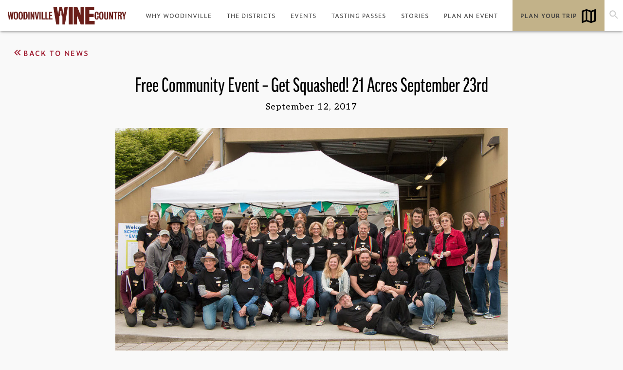

--- FILE ---
content_type: text/html; charset=UTF-8
request_url: https://woodinvillewinecountry.com/news/free-community-event-get-squashed-21-acres-september-23rd/
body_size: 17936
content:

<!doctype html>

<html class="no-js" lang="en-US">

<head>
    <title>Free Community Event – Get Squashed! 21 Acres September 23rd</title>

    <meta charset="utf-8" />
<script type="text/javascript">
/* <![CDATA[ */
var gform;gform||(document.addEventListener("gform_main_scripts_loaded",function(){gform.scriptsLoaded=!0}),document.addEventListener("gform/theme/scripts_loaded",function(){gform.themeScriptsLoaded=!0}),window.addEventListener("DOMContentLoaded",function(){gform.domLoaded=!0}),gform={domLoaded:!1,scriptsLoaded:!1,themeScriptsLoaded:!1,isFormEditor:()=>"function"==typeof InitializeEditor,callIfLoaded:function(o){return!(!gform.domLoaded||!gform.scriptsLoaded||!gform.themeScriptsLoaded&&!gform.isFormEditor()||(gform.isFormEditor()&&console.warn("The use of gform.initializeOnLoaded() is deprecated in the form editor context and will be removed in Gravity Forms 3.1."),o(),0))},initializeOnLoaded:function(o){gform.callIfLoaded(o)||(document.addEventListener("gform_main_scripts_loaded",()=>{gform.scriptsLoaded=!0,gform.callIfLoaded(o)}),document.addEventListener("gform/theme/scripts_loaded",()=>{gform.themeScriptsLoaded=!0,gform.callIfLoaded(o)}),window.addEventListener("DOMContentLoaded",()=>{gform.domLoaded=!0,gform.callIfLoaded(o)}))},hooks:{action:{},filter:{}},addAction:function(o,r,e,t){gform.addHook("action",o,r,e,t)},addFilter:function(o,r,e,t){gform.addHook("filter",o,r,e,t)},doAction:function(o){gform.doHook("action",o,arguments)},applyFilters:function(o){return gform.doHook("filter",o,arguments)},removeAction:function(o,r){gform.removeHook("action",o,r)},removeFilter:function(o,r,e){gform.removeHook("filter",o,r,e)},addHook:function(o,r,e,t,n){null==gform.hooks[o][r]&&(gform.hooks[o][r]=[]);var d=gform.hooks[o][r];null==n&&(n=r+"_"+d.length),gform.hooks[o][r].push({tag:n,callable:e,priority:t=null==t?10:t})},doHook:function(r,o,e){var t;if(e=Array.prototype.slice.call(e,1),null!=gform.hooks[r][o]&&((o=gform.hooks[r][o]).sort(function(o,r){return o.priority-r.priority}),o.forEach(function(o){"function"!=typeof(t=o.callable)&&(t=window[t]),"action"==r?t.apply(null,e):e[0]=t.apply(null,e)})),"filter"==r)return e[0]},removeHook:function(o,r,t,n){var e;null!=gform.hooks[o][r]&&(e=(e=gform.hooks[o][r]).filter(function(o,r,e){return!!(null!=n&&n!=o.tag||null!=t&&t!=o.priority)}),gform.hooks[o][r]=e)}});
/* ]]> */
</script>

    <meta http-equiv="x-ua-compatible" content="ie=edge" />

    <!-- VIEWPORT FIELDS -->
    <meta name="HandheldFriendly" content="True">
    <meta name="MobileOptimized" content="320">
    <meta name="viewport" content="width=device-width, initial-scale=1"/>

    <!-- PRECONNECT/LOAD/FETCH ORIGINS -->
            <link rel="preconnect" href="https://fonts.gstatic.com/">
    
    <!-- FAVICON -->
    <link rel="icon" href="https://woodinvillewinecountry.com/wp-content/themes/mmn-wwc/favicon.ico" sizes="32x32"/>
    <link rel="icon" href="https://woodinvillewinecountry.com/wp-content/themes/mmn-wwc/favicon.ico" sizes="192x192"/>
    <link rel="apple-touch-icon" href="https://woodinvillewinecountry.com/wp-content/themes/mmn-wwc/favicon.ico"/>   

    <!-- Pinterest Verification -->
    <meta name="p:domain_verify" content="9c8c68469f7ff57294c05aef21c9886d"/>


    <style>#open-cart {display: none;}</style>
    <link rel="preload" href="https://taste.woodinvillewinecountry.com/css/checkout/persistent-cart/persistentCart.css" as="style" onload="this.onload=null;this.rel='stylesheet'">
    <noscript><link type="text/css" rel="stylesheet" href="https://taste.woodinvillewinecountry.com/css/checkout/persistent-cart/persistentCart.css"></noscript>


   <!-- Google Tag Manager -->
<script>(function(w,d,s,l,i){w[l]=w[l]||[];w[l].push({'gtm.start':
new Date().getTime(),event:'gtm.js'});var f=d.getElementsByTagName(s)[0],
j=d.createElement(s),dl=l!='dataLayer'?'&l='+l:'';j.async=true;j.src=
'https://www.googletagmanager.com/gtm.js?id='+i+dl;f.parentNode.insertBefore(j,f);
})(window,document,'script','dataLayer','GTM-MCXHZWK');</script>
<!-- End Google Tag Manager -->

    
    <meta name='robots' content='index, follow, max-image-preview:large, max-snippet:-1, max-video-preview:-1' />

	<!-- This site is optimized with the Yoast SEO plugin v26.6 - https://yoast.com/wordpress/plugins/seo/ -->
	<meta name="description" content="Woodinville, WA - Explore easy ways you can squash your carbon emissions and celebrate the farm harvest at the 21 Acres Center for Local Food and" />
	<link rel="canonical" href="https://woodinvillewinecountry.com/news/free-community-event-get-squashed-21-acres-september-23rd/" />
	<meta property="og:locale" content="en_US" />
	<meta property="og:type" content="article" />
	<meta property="og:title" content="Free Community Event – Get Squashed! 21 Acres September 23rd" />
	<meta property="og:description" content="Woodinville, WA - Explore easy ways you can squash your carbon emissions and celebrate the farm harvest at the 21 Acres Center for Local Food and" />
	<meta property="og:url" content="https://woodinvillewinecountry.com/news/free-community-event-get-squashed-21-acres-september-23rd/" />
	<meta property="og:site_name" content="Woodinville Wine Country" />
	<meta property="article:publisher" content="https://www.facebook.com/WoodinvilleWineCountry" />
	<meta property="article:published_time" content="2017-09-12T09:33:08+00:00" />
	<meta property="og:image" content="http://mm-sandbox.local/wp-content/uploads/2017/09/21AcresCrewspring2017.jpg" />
	<meta property="og:image:width" content="927" />
	<meta property="og:image:height" content="564" />
	<meta property="og:image:type" content="image/jpeg" />
	<meta name="twitter:card" content="summary_large_image" />
	<script type="application/ld+json" class="yoast-schema-graph">{"@context":"https://schema.org","@graph":[{"@type":"Article","@id":"https://woodinvillewinecountry.com/news/free-community-event-get-squashed-21-acres-september-23rd/#article","isPartOf":{"@id":"https://woodinvillewinecountry.com/news/free-community-event-get-squashed-21-acres-september-23rd/"},"author":{"name":"","@id":""},"headline":"Free Community Event – Get Squashed! 21 Acres September 23rd","datePublished":"2017-09-12T09:33:08+00:00","mainEntityOfPage":{"@id":"https://woodinvillewinecountry.com/news/free-community-event-get-squashed-21-acres-september-23rd/"},"wordCount":200,"commentCount":0,"publisher":{"@id":"https://woodinvillewinecountry.com/#organization"},"image":{"@id":"https://woodinvillewinecountry.com/news/free-community-event-get-squashed-21-acres-september-23rd/#primaryimage"},"thumbnailUrl":"https://woodinvillewinecountry.com/wp-content/uploads/2017/09/21AcresCrewspring2017.jpg","inLanguage":"en-US","potentialAction":[{"@type":"CommentAction","name":"Comment","target":["https://woodinvillewinecountry.com/news/free-community-event-get-squashed-21-acres-september-23rd/#respond"]}]},{"@type":"WebPage","@id":"https://woodinvillewinecountry.com/news/free-community-event-get-squashed-21-acres-september-23rd/","url":"https://woodinvillewinecountry.com/news/free-community-event-get-squashed-21-acres-september-23rd/","name":"Free Community Event – Get Squashed! 21 Acres September 23rd","isPartOf":{"@id":"https://woodinvillewinecountry.com/#website"},"primaryImageOfPage":{"@id":"https://woodinvillewinecountry.com/news/free-community-event-get-squashed-21-acres-september-23rd/#primaryimage"},"image":{"@id":"https://woodinvillewinecountry.com/news/free-community-event-get-squashed-21-acres-september-23rd/#primaryimage"},"thumbnailUrl":"https://woodinvillewinecountry.com/wp-content/uploads/2017/09/21AcresCrewspring2017.jpg","datePublished":"2017-09-12T09:33:08+00:00","description":"Woodinville, WA - Explore easy ways you can squash your carbon emissions and celebrate the farm harvest at the 21 Acres Center for Local Food and","breadcrumb":{"@id":"https://woodinvillewinecountry.com/news/free-community-event-get-squashed-21-acres-september-23rd/#breadcrumb"},"inLanguage":"en-US","potentialAction":[{"@type":"ReadAction","target":["https://woodinvillewinecountry.com/news/free-community-event-get-squashed-21-acres-september-23rd/"]}]},{"@type":"ImageObject","inLanguage":"en-US","@id":"https://woodinvillewinecountry.com/news/free-community-event-get-squashed-21-acres-september-23rd/#primaryimage","url":"https://woodinvillewinecountry.com/wp-content/uploads/2017/09/21AcresCrewspring2017.jpg","contentUrl":"https://woodinvillewinecountry.com/wp-content/uploads/2017/09/21AcresCrewspring2017.jpg","width":927,"height":564},{"@type":"BreadcrumbList","@id":"https://woodinvillewinecountry.com/news/free-community-event-get-squashed-21-acres-september-23rd/#breadcrumb","itemListElement":[{"@type":"ListItem","position":1,"name":"Home","item":"https://woodinvillewinecountry.com/"},{"@type":"ListItem","position":2,"name":"Stories","item":"https://woodinvillewinecountry.com/stories/"},{"@type":"ListItem","position":3,"name":"Free Community Event – Get Squashed! 21 Acres September 23rd"}]},{"@type":"WebSite","@id":"https://woodinvillewinecountry.com/#website","url":"https://woodinvillewinecountry.com/","name":"Woodinville Wine Country","description":"","publisher":{"@id":"https://woodinvillewinecountry.com/#organization"},"potentialAction":[{"@type":"SearchAction","target":{"@type":"EntryPoint","urlTemplate":"https://woodinvillewinecountry.com/?s={search_term_string}"},"query-input":{"@type":"PropertyValueSpecification","valueRequired":true,"valueName":"search_term_string"}}],"inLanguage":"en-US"},{"@type":"Organization","@id":"https://woodinvillewinecountry.com/#organization","name":"Woodinville Wine Country","url":"https://woodinvillewinecountry.com/","logo":{"@type":"ImageObject","inLanguage":"en-US","@id":"https://woodinvillewinecountry.com/#/schema/logo/image/","url":"https://woodinvillewinecountry.com/wp-content/uploads/2023/04/WWC-Logo-Horizontal-Red.png","contentUrl":"https://woodinvillewinecountry.com/wp-content/uploads/2023/04/WWC-Logo-Horizontal-Red.png","width":540,"height":174,"caption":"Woodinville Wine Country"},"image":{"@id":"https://woodinvillewinecountry.com/#/schema/logo/image/"},"sameAs":["https://www.facebook.com/WoodinvilleWineCountry","https://www.instagram.com/woodinville_wine_country/"]}]}</script>
	<!-- / Yoast SEO plugin. -->


<link rel='dns-prefetch' href='//taste.woodinvillewinecountry.com' />
<link rel='dns-prefetch' href='//cdn.jsdelivr.net' />
<style id='wp-img-auto-sizes-contain-inline-css' type='text/css'>
img:is([sizes=auto i],[sizes^="auto," i]){contain-intrinsic-size:3000px 1500px}
/*# sourceURL=wp-img-auto-sizes-contain-inline-css */
</style>
<style id='wp-block-library-inline-css' type='text/css'>
:root{--wp-block-synced-color:#7a00df;--wp-block-synced-color--rgb:122,0,223;--wp-bound-block-color:var(--wp-block-synced-color);--wp-editor-canvas-background:#ddd;--wp-admin-theme-color:#007cba;--wp-admin-theme-color--rgb:0,124,186;--wp-admin-theme-color-darker-10:#006ba1;--wp-admin-theme-color-darker-10--rgb:0,107,160.5;--wp-admin-theme-color-darker-20:#005a87;--wp-admin-theme-color-darker-20--rgb:0,90,135;--wp-admin-border-width-focus:2px}@media (min-resolution:192dpi){:root{--wp-admin-border-width-focus:1.5px}}.wp-element-button{cursor:pointer}:root .has-very-light-gray-background-color{background-color:#eee}:root .has-very-dark-gray-background-color{background-color:#313131}:root .has-very-light-gray-color{color:#eee}:root .has-very-dark-gray-color{color:#313131}:root .has-vivid-green-cyan-to-vivid-cyan-blue-gradient-background{background:linear-gradient(135deg,#00d084,#0693e3)}:root .has-purple-crush-gradient-background{background:linear-gradient(135deg,#34e2e4,#4721fb 50%,#ab1dfe)}:root .has-hazy-dawn-gradient-background{background:linear-gradient(135deg,#faaca8,#dad0ec)}:root .has-subdued-olive-gradient-background{background:linear-gradient(135deg,#fafae1,#67a671)}:root .has-atomic-cream-gradient-background{background:linear-gradient(135deg,#fdd79a,#004a59)}:root .has-nightshade-gradient-background{background:linear-gradient(135deg,#330968,#31cdcf)}:root .has-midnight-gradient-background{background:linear-gradient(135deg,#020381,#2874fc)}:root{--wp--preset--font-size--normal:16px;--wp--preset--font-size--huge:42px}.has-regular-font-size{font-size:1em}.has-larger-font-size{font-size:2.625em}.has-normal-font-size{font-size:var(--wp--preset--font-size--normal)}.has-huge-font-size{font-size:var(--wp--preset--font-size--huge)}:root .has-text-align-center{text-align:center}:root .has-text-align-left{text-align:left}:root .has-text-align-right{text-align:right}.has-fit-text{white-space:nowrap!important}#end-resizable-editor-section{display:none}.aligncenter{clear:both}.items-justified-left{justify-content:flex-start}.items-justified-center{justify-content:center}.items-justified-right{justify-content:flex-end}.items-justified-space-between{justify-content:space-between}.screen-reader-text{word-wrap:normal!important;border:0;clip-path:inset(50%);height:1px;margin:-1px;overflow:hidden;padding:0;position:absolute;width:1px}.screen-reader-text:focus{background-color:#ddd;clip-path:none;color:#444;display:block;font-size:1em;height:auto;left:5px;line-height:normal;padding:15px 23px 14px;text-decoration:none;top:5px;width:auto;z-index:100000}html :where(.has-border-color){border-style:solid}html :where([style*=border-top-color]){border-top-style:solid}html :where([style*=border-right-color]){border-right-style:solid}html :where([style*=border-bottom-color]){border-bottom-style:solid}html :where([style*=border-left-color]){border-left-style:solid}html :where([style*=border-width]){border-style:solid}html :where([style*=border-top-width]){border-top-style:solid}html :where([style*=border-right-width]){border-right-style:solid}html :where([style*=border-bottom-width]){border-bottom-style:solid}html :where([style*=border-left-width]){border-left-style:solid}html :where(img[class*=wp-image-]){height:auto;max-width:100%}:where(figure){margin:0 0 1em}html :where(.is-position-sticky){--wp-admin--admin-bar--position-offset:var(--wp-admin--admin-bar--height,0px)}@media screen and (max-width:600px){html :where(.is-position-sticky){--wp-admin--admin-bar--position-offset:0px}}

/*# sourceURL=wp-block-library-inline-css */
</style><style id='global-styles-inline-css' type='text/css'>
:root{--wp--preset--aspect-ratio--square: 1;--wp--preset--aspect-ratio--4-3: 4/3;--wp--preset--aspect-ratio--3-4: 3/4;--wp--preset--aspect-ratio--3-2: 3/2;--wp--preset--aspect-ratio--2-3: 2/3;--wp--preset--aspect-ratio--16-9: 16/9;--wp--preset--aspect-ratio--9-16: 9/16;--wp--preset--color--black: #000000;--wp--preset--color--cyan-bluish-gray: #abb8c3;--wp--preset--color--white: #ffffff;--wp--preset--color--pale-pink: #f78da7;--wp--preset--color--vivid-red: #cf2e2e;--wp--preset--color--luminous-vivid-orange: #ff6900;--wp--preset--color--luminous-vivid-amber: #fcb900;--wp--preset--color--light-green-cyan: #7bdcb5;--wp--preset--color--vivid-green-cyan: #00d084;--wp--preset--color--pale-cyan-blue: #8ed1fc;--wp--preset--color--vivid-cyan-blue: #0693e3;--wp--preset--color--vivid-purple: #9b51e0;--wp--preset--color--gray: #3C3C3C;--wp--preset--color--tan: #C2B289;--wp--preset--color--offwhite: #F9F9F9;--wp--preset--color--red: #9E1A2F;--wp--preset--color--wine: #6A1F1A;--wp--preset--color--tomato: #952113;--wp--preset--gradient--vivid-cyan-blue-to-vivid-purple: linear-gradient(135deg,rgb(6,147,227) 0%,rgb(155,81,224) 100%);--wp--preset--gradient--light-green-cyan-to-vivid-green-cyan: linear-gradient(135deg,rgb(122,220,180) 0%,rgb(0,208,130) 100%);--wp--preset--gradient--luminous-vivid-amber-to-luminous-vivid-orange: linear-gradient(135deg,rgb(252,185,0) 0%,rgb(255,105,0) 100%);--wp--preset--gradient--luminous-vivid-orange-to-vivid-red: linear-gradient(135deg,rgb(255,105,0) 0%,rgb(207,46,46) 100%);--wp--preset--gradient--very-light-gray-to-cyan-bluish-gray: linear-gradient(135deg,rgb(238,238,238) 0%,rgb(169,184,195) 100%);--wp--preset--gradient--cool-to-warm-spectrum: linear-gradient(135deg,rgb(74,234,220) 0%,rgb(151,120,209) 20%,rgb(207,42,186) 40%,rgb(238,44,130) 60%,rgb(251,105,98) 80%,rgb(254,248,76) 100%);--wp--preset--gradient--blush-light-purple: linear-gradient(135deg,rgb(255,206,236) 0%,rgb(152,150,240) 100%);--wp--preset--gradient--blush-bordeaux: linear-gradient(135deg,rgb(254,205,165) 0%,rgb(254,45,45) 50%,rgb(107,0,62) 100%);--wp--preset--gradient--luminous-dusk: linear-gradient(135deg,rgb(255,203,112) 0%,rgb(199,81,192) 50%,rgb(65,88,208) 100%);--wp--preset--gradient--pale-ocean: linear-gradient(135deg,rgb(255,245,203) 0%,rgb(182,227,212) 50%,rgb(51,167,181) 100%);--wp--preset--gradient--electric-grass: linear-gradient(135deg,rgb(202,248,128) 0%,rgb(113,206,126) 100%);--wp--preset--gradient--midnight: linear-gradient(135deg,rgb(2,3,129) 0%,rgb(40,116,252) 100%);--wp--preset--font-size--small: 0.8rem;--wp--preset--font-size--medium: 3.135rem;--wp--preset--font-size--large: 3.75rem;--wp--preset--font-size--x-large: 42px;--wp--preset--font-size--normal: 1rem;--wp--preset--font-size--xlarge: 4.5rem;--wp--preset--font-family--body: 'Aleo', serif;--wp--preset--font-family--header: 'ff-good-web-pro-extra-conden', sans-serif;--wp--preset--font-family--alt-header: 'ff-good-web-pro-narrow', sans-serif;--wp--preset--font-family--link: 'zeitung', Avenir,Helvetica, sans-serif;--wp--preset--spacing--20: 0.44rem;--wp--preset--spacing--30: 0.67rem;--wp--preset--spacing--40: 1rem;--wp--preset--spacing--50: 1.5rem;--wp--preset--spacing--60: 2.25rem;--wp--preset--spacing--70: 3.38rem;--wp--preset--spacing--80: 5.06rem;--wp--preset--shadow--natural: 6px 6px 9px rgba(0, 0, 0, 0.2);--wp--preset--shadow--deep: 12px 12px 50px rgba(0, 0, 0, 0.4);--wp--preset--shadow--sharp: 6px 6px 0px rgba(0, 0, 0, 0.2);--wp--preset--shadow--outlined: 6px 6px 0px -3px rgb(255, 255, 255), 6px 6px rgb(0, 0, 0);--wp--preset--shadow--crisp: 6px 6px 0px rgb(0, 0, 0);}:where(body) { margin: 0; }.wp-site-blocks > .alignleft { float: left; margin-right: 2em; }.wp-site-blocks > .alignright { float: right; margin-left: 2em; }.wp-site-blocks > .aligncenter { justify-content: center; margin-left: auto; margin-right: auto; }:where(.is-layout-flex){gap: 0.5em;}:where(.is-layout-grid){gap: 0.5em;}.is-layout-flow > .alignleft{float: left;margin-inline-start: 0;margin-inline-end: 2em;}.is-layout-flow > .alignright{float: right;margin-inline-start: 2em;margin-inline-end: 0;}.is-layout-flow > .aligncenter{margin-left: auto !important;margin-right: auto !important;}.is-layout-constrained > .alignleft{float: left;margin-inline-start: 0;margin-inline-end: 2em;}.is-layout-constrained > .alignright{float: right;margin-inline-start: 2em;margin-inline-end: 0;}.is-layout-constrained > .aligncenter{margin-left: auto !important;margin-right: auto !important;}.is-layout-constrained > :where(:not(.alignleft):not(.alignright):not(.alignfull)){margin-left: auto !important;margin-right: auto !important;}body .is-layout-flex{display: flex;}.is-layout-flex{flex-wrap: wrap;align-items: center;}.is-layout-flex > :is(*, div){margin: 0;}body .is-layout-grid{display: grid;}.is-layout-grid > :is(*, div){margin: 0;}body{background-color: var(--wp--preset--color--offwhite);font-family: var(--wp--preset--font-family--body);padding-top: 0px;padding-right: 0px;padding-bottom: 0px;padding-left: 0px;}a:where(:not(.wp-element-button)){text-decoration: underline;}:root :where(.wp-element-button, .wp-block-button__link){background-color: #32373c;border-width: 0;color: #fff;font-family: inherit;font-size: inherit;font-style: inherit;font-weight: inherit;letter-spacing: inherit;line-height: inherit;padding-top: calc(0.667em + 2px);padding-right: calc(1.333em + 2px);padding-bottom: calc(0.667em + 2px);padding-left: calc(1.333em + 2px);text-decoration: none;text-transform: inherit;}.has-black-color{color: var(--wp--preset--color--black) !important;}.has-cyan-bluish-gray-color{color: var(--wp--preset--color--cyan-bluish-gray) !important;}.has-white-color{color: var(--wp--preset--color--white) !important;}.has-pale-pink-color{color: var(--wp--preset--color--pale-pink) !important;}.has-vivid-red-color{color: var(--wp--preset--color--vivid-red) !important;}.has-luminous-vivid-orange-color{color: var(--wp--preset--color--luminous-vivid-orange) !important;}.has-luminous-vivid-amber-color{color: var(--wp--preset--color--luminous-vivid-amber) !important;}.has-light-green-cyan-color{color: var(--wp--preset--color--light-green-cyan) !important;}.has-vivid-green-cyan-color{color: var(--wp--preset--color--vivid-green-cyan) !important;}.has-pale-cyan-blue-color{color: var(--wp--preset--color--pale-cyan-blue) !important;}.has-vivid-cyan-blue-color{color: var(--wp--preset--color--vivid-cyan-blue) !important;}.has-vivid-purple-color{color: var(--wp--preset--color--vivid-purple) !important;}.has-gray-color{color: var(--wp--preset--color--gray) !important;}.has-tan-color{color: var(--wp--preset--color--tan) !important;}.has-offwhite-color{color: var(--wp--preset--color--offwhite) !important;}.has-red-color{color: var(--wp--preset--color--red) !important;}.has-wine-color{color: var(--wp--preset--color--wine) !important;}.has-tomato-color{color: var(--wp--preset--color--tomato) !important;}.has-black-background-color{background-color: var(--wp--preset--color--black) !important;}.has-cyan-bluish-gray-background-color{background-color: var(--wp--preset--color--cyan-bluish-gray) !important;}.has-white-background-color{background-color: var(--wp--preset--color--white) !important;}.has-pale-pink-background-color{background-color: var(--wp--preset--color--pale-pink) !important;}.has-vivid-red-background-color{background-color: var(--wp--preset--color--vivid-red) !important;}.has-luminous-vivid-orange-background-color{background-color: var(--wp--preset--color--luminous-vivid-orange) !important;}.has-luminous-vivid-amber-background-color{background-color: var(--wp--preset--color--luminous-vivid-amber) !important;}.has-light-green-cyan-background-color{background-color: var(--wp--preset--color--light-green-cyan) !important;}.has-vivid-green-cyan-background-color{background-color: var(--wp--preset--color--vivid-green-cyan) !important;}.has-pale-cyan-blue-background-color{background-color: var(--wp--preset--color--pale-cyan-blue) !important;}.has-vivid-cyan-blue-background-color{background-color: var(--wp--preset--color--vivid-cyan-blue) !important;}.has-vivid-purple-background-color{background-color: var(--wp--preset--color--vivid-purple) !important;}.has-gray-background-color{background-color: var(--wp--preset--color--gray) !important;}.has-tan-background-color{background-color: var(--wp--preset--color--tan) !important;}.has-offwhite-background-color{background-color: var(--wp--preset--color--offwhite) !important;}.has-red-background-color{background-color: var(--wp--preset--color--red) !important;}.has-wine-background-color{background-color: var(--wp--preset--color--wine) !important;}.has-tomato-background-color{background-color: var(--wp--preset--color--tomato) !important;}.has-black-border-color{border-color: var(--wp--preset--color--black) !important;}.has-cyan-bluish-gray-border-color{border-color: var(--wp--preset--color--cyan-bluish-gray) !important;}.has-white-border-color{border-color: var(--wp--preset--color--white) !important;}.has-pale-pink-border-color{border-color: var(--wp--preset--color--pale-pink) !important;}.has-vivid-red-border-color{border-color: var(--wp--preset--color--vivid-red) !important;}.has-luminous-vivid-orange-border-color{border-color: var(--wp--preset--color--luminous-vivid-orange) !important;}.has-luminous-vivid-amber-border-color{border-color: var(--wp--preset--color--luminous-vivid-amber) !important;}.has-light-green-cyan-border-color{border-color: var(--wp--preset--color--light-green-cyan) !important;}.has-vivid-green-cyan-border-color{border-color: var(--wp--preset--color--vivid-green-cyan) !important;}.has-pale-cyan-blue-border-color{border-color: var(--wp--preset--color--pale-cyan-blue) !important;}.has-vivid-cyan-blue-border-color{border-color: var(--wp--preset--color--vivid-cyan-blue) !important;}.has-vivid-purple-border-color{border-color: var(--wp--preset--color--vivid-purple) !important;}.has-gray-border-color{border-color: var(--wp--preset--color--gray) !important;}.has-tan-border-color{border-color: var(--wp--preset--color--tan) !important;}.has-offwhite-border-color{border-color: var(--wp--preset--color--offwhite) !important;}.has-red-border-color{border-color: var(--wp--preset--color--red) !important;}.has-wine-border-color{border-color: var(--wp--preset--color--wine) !important;}.has-tomato-border-color{border-color: var(--wp--preset--color--tomato) !important;}.has-vivid-cyan-blue-to-vivid-purple-gradient-background{background: var(--wp--preset--gradient--vivid-cyan-blue-to-vivid-purple) !important;}.has-light-green-cyan-to-vivid-green-cyan-gradient-background{background: var(--wp--preset--gradient--light-green-cyan-to-vivid-green-cyan) !important;}.has-luminous-vivid-amber-to-luminous-vivid-orange-gradient-background{background: var(--wp--preset--gradient--luminous-vivid-amber-to-luminous-vivid-orange) !important;}.has-luminous-vivid-orange-to-vivid-red-gradient-background{background: var(--wp--preset--gradient--luminous-vivid-orange-to-vivid-red) !important;}.has-very-light-gray-to-cyan-bluish-gray-gradient-background{background: var(--wp--preset--gradient--very-light-gray-to-cyan-bluish-gray) !important;}.has-cool-to-warm-spectrum-gradient-background{background: var(--wp--preset--gradient--cool-to-warm-spectrum) !important;}.has-blush-light-purple-gradient-background{background: var(--wp--preset--gradient--blush-light-purple) !important;}.has-blush-bordeaux-gradient-background{background: var(--wp--preset--gradient--blush-bordeaux) !important;}.has-luminous-dusk-gradient-background{background: var(--wp--preset--gradient--luminous-dusk) !important;}.has-pale-ocean-gradient-background{background: var(--wp--preset--gradient--pale-ocean) !important;}.has-electric-grass-gradient-background{background: var(--wp--preset--gradient--electric-grass) !important;}.has-midnight-gradient-background{background: var(--wp--preset--gradient--midnight) !important;}.has-small-font-size{font-size: var(--wp--preset--font-size--small) !important;}.has-medium-font-size{font-size: var(--wp--preset--font-size--medium) !important;}.has-large-font-size{font-size: var(--wp--preset--font-size--large) !important;}.has-x-large-font-size{font-size: var(--wp--preset--font-size--x-large) !important;}.has-normal-font-size{font-size: var(--wp--preset--font-size--normal) !important;}.has-xlarge-font-size{font-size: var(--wp--preset--font-size--xlarge) !important;}.has-body-font-family{font-family: var(--wp--preset--font-family--body) !important;}.has-header-font-family{font-family: var(--wp--preset--font-family--header) !important;}.has-alt-header-font-family{font-family: var(--wp--preset--font-family--alt-header) !important;}.has-link-font-family{font-family: var(--wp--preset--font-family--link) !important;}
/*# sourceURL=global-styles-inline-css */
</style>

<link rel='stylesheet' id='swiper-css-css' href='https://cdn.jsdelivr.net/npm/swiper@9/swiper-bundle.min.css?ver=9.4.1' type='text/css' media='all' />
<link rel='stylesheet' id='mmnino-front-css' href='https://woodinvillewinecountry.com/wp-content/themes/mmn-wwc/assets/code/script-loader.php?t=text%2Fcss&#038;s=build%2Fstyle-app.css%7Cbuild%2Fstyle-gutenberg.css&#038;ver=cba11f2f27b10bd784ae' type='text/css' media='all' />
<link rel='stylesheet' id='mmmadre-front-css' href='https://woodinvillewinecountry.com/wp-content/themes/mm-madre-theme/assets/code/script-loader.php?t=text%2Fcss&#038;s=style-app.css%7Cstyle-gutenberg.css&#038;ver=6fbeb3fc43766566bc62' type='text/css' media='all' />
<script type="text/javascript" src="https://woodinvillewinecountry.com/wp-includes/js/jquery/jquery.min.js?ver=3.7.1" id="jquery-core-js"></script>
<script type="text/javascript" id="eventastic-ajaxscript-js-extra">
/* <![CDATA[ */
var Eventastic_Variables = {"ajax_url":"https://woodinvillewinecountry.com/wp-admin/admin-ajax.php"};
//# sourceURL=eventastic-ajaxscript-js-extra
/* ]]> */
</script>
<script type="text/javascript" src="https://woodinvillewinecountry.com/wp-content/plugins/wp-plugin-eventastic/eventastic-theme-files/scripts/eventastic-ajax.js?ver=6.9" id="eventastic-ajaxscript-js"></script>
		<style type="text/css" id="wp-custom-css">
			.events-card .image-wrapper img {
    height: 100%;
    width: 100%;
    object-fit: cover;
}

@screen and media (max-width:776px){
	.wp-block-mmnino-columns-slider.hero-slider .wp-block-cover .slide-text-container .slide-text{
		width:98vw;
	}
}

.mw-400{
max-width: 400px;
    margin: auto !important;
}

.eventasticEventsPage .events-list-wrapper #events-list .events-card .date{
	margin-top:.5rem;
}

.events-card .content {
    padding-top: 0 !important;
    margin-top: 0 !important;
}

.events-card .content a{
    line-height: 1;
}

small.recaptcha{
    padding: .25rem;
    text-align: left;
    display: block;
    background: transparent;
}

.gfield_html{
    background:transparent !important;
}

.wp-block-mmnino-featured-post .container .flex-container .featured-post-image {
    background-position: center center;
}		</style>
		<link rel='stylesheet' id='gform_basic-css' href='https://woodinvillewinecountry.com/wp-content/plugins/gravityforms/assets/css/dist/basic.min.css?ver=2.9.24' type='text/css' media='all' />
<link rel='stylesheet' id='gform_theme_components-css' href='https://woodinvillewinecountry.com/wp-content/plugins/gravityforms/assets/css/dist/theme-components.min.css?ver=2.9.24' type='text/css' media='all' />
<link rel='stylesheet' id='gform_theme-css' href='https://woodinvillewinecountry.com/wp-content/plugins/gravityforms/assets/css/dist/theme.min.css?ver=2.9.24' type='text/css' media='all' />
</head>

<body class="wp-singular post-template-default single single-post postid-6482 single-format-standard wp-custom-logo wp-theme-mm-madre-theme wp-child-theme-mmn-wwc post-free-community-event-get-squashed-21-acres-september-23rd">
    
<!-- Google Tag Manager (noscript) -->
<noscript><iframe src="https://www.googletagmanager.com/ns.html?id=GTM-MCXHZWK"
height="0" width="0" style="display:none;visibility:hidden"></iframe></noscript>
<!-- End Google Tag Manager (noscript) -->

    <!-- HEADER -->
    <header class="header">
        <!-- SKIP TO CONTENT -->
        <a class="skip-to-content-link" href="#main">
            Skip to content        </a> 
        
        <div class="header-wrapper">

            <div class="map-mobile">
                <a href="/explore/">
                    <span class="sr-only">Map Button</span>
                    <svg data-v-7b9cbf75="" width="39" height="38" viewBox="0 0 39 38" fill="none" xmlns="http://www.w3.org/2000/svg"><title> Map Icon </title><g id="map_24px"><path id="icon/maps/map_24px" fill-rule="evenodd" clip-rule="evenodd" d="M32.9662 4.7975L33.2196 4.75C33.6629 4.75 34.0112 5.09833 34.0112 5.54167V29.4817C34.0112 29.8458 33.7737 30.1308 33.4412 30.2417L24.5112 33.25L15.0112 29.925L6.55623 33.2025L6.3029 33.25C5.85956 33.25 5.51123 32.9017 5.51123 32.4583V8.51833C5.51123 8.15417 5.74873 7.86917 6.08123 7.75833L15.0112 4.75L24.5112 8.075L32.9662 4.7975ZM22.9279 10.8775L16.5946 8.66082V27.1225L22.9279 29.3391V10.8775ZM8.6779 10.2283L13.4279 8.62917V27.1542L8.6779 28.9908V10.2283ZM26.0946 29.3708L30.8446 27.7717V9.02501L26.0946 10.8617V29.3708Z" fill="currentColor"></path></g></svg>
                </a>
            </div>
            <!-- HEADER BRAND -->
            <div class="header__brand" href="https://woodinvillewinecountry.com">
                <a href="https://woodinvillewinecountry.com/" class="custom-logo-link" rel="home"><img width="244" height="37" src="https://woodinvillewinecountry.com/wp-content/uploads/2023/03/cropped-woodinville-logo.png" class="custom-logo" alt="Woodinville Wine Country" decoding="async" /></a>            </div>
           
            <!-- HEADER MENU -->
            <nav class="header-menu mmnino-menu" role="navigation">
                <!-- MOBILE TOGGLE -->
                <button class="mobile-toggle" id="mobile-toggle-main-nav" aria-expanded="false">
                    <span class="mobile-toggle__icon"></span>
                    <span class="sr-only">Toggle Navigation</span>
                </button>
    
                <!-- MENU ITEMS -->
                <div class="header-menu__contents">
                    <ul id="menu-main-menu" class="header-menu__items mmnino-menu__items"><li id="menu-item-2955" class="menu-item menu-item-type-post_type menu-item-object-page menu-item-2955"><a href="https://woodinvillewinecountry.com/why-woodinville/">Why Woodinville</a></li>
<li id="menu-item-2959" class="menu-item menu-item-type-post_type menu-item-object-page menu-item-2959"><a href="https://woodinvillewinecountry.com/districts/">The Districts</a></li>
<li id="menu-item-11150" class="menu-item menu-item-type-post_type menu-item-object-page menu-item-11150"><a href="https://woodinvillewinecountry.com/events/">Events</a></li>
<li id="menu-item-2958" class="menu-item menu-item-type-post_type menu-item-object-page menu-item-2958"><a href="https://woodinvillewinecountry.com/tasting-passes/">Tasting Passes</a></li>
<li id="menu-item-2957" class="menu-item menu-item-type-post_type menu-item-object-page menu-item-2957"><a href="https://woodinvillewinecountry.com/stories/">Stories</a></li>
<li id="menu-item-2956" class="menu-item menu-item-type-post_type menu-item-object-page menu-item-2956"><a href="https://woodinvillewinecountry.com/plan-an-event/">Plan an Event</a></li>
<li id="menu-item-10528" class="plan-your-trip menu-item menu-item-type-post_type menu-item-object-page menu-item-10528"><a href="https://woodinvillewinecountry.com/explore/">Plan Your Trip</a></li>
</ul>
                    <div class="search-icon">
                        <svg data-v-7b9cbf75="" width="24" height="24" viewBox="0 0 24 24" fill="none" xmlns="http://www.w3.org/2000/svg"><title> Search Icon </title><g><path fill-rule="evenodd" clip-rule="evenodd" d="M14.965 14.255H15.755L20.745 19.255L19.255 20.745L14.255 15.755V14.965L13.985 14.685C12.845 15.665 11.365 16.255 9.755 16.255C6.165 16.255 3.255 13.345 3.255 9.755C3.255 6.165 6.165 3.255 9.755 3.255C13.345 3.255 16.255 6.165 16.255 9.755C16.255 11.365 15.665 12.845 14.685 13.985L14.965 14.255ZM5.255 9.755C5.255 12.245 7.26501 14.255 9.755 14.255C12.245 14.255 14.255 12.245 14.255 9.755C14.255 7.26501 12.245 5.255 9.755 5.255C7.26501 5.255 5.255 7.26501 5.255 9.755Z" fill="currentColor"></path></g></svg>
                    </div>
    
                    <!-- SEARCH FORM -->
                    
<!-- The search overlay-->
<form class="search-form" method="get" role="search" action="https://woodinvillewinecountry.com/">
    <label>
        <span class="sr-only">Search this site</span>
        <input class='search-form__field' type="search" name="s" placeholder="Search Woodinville Here" value="">
        <input type="hidden" value="post" name="post_type" id="post_type" />
    </label>

    <button class="search-form__submit mmnino-button" type="submit">Search</button>
    <button class="submit-icon mmnino-button" type="submit"><svg role="img" xmlns="http://www.w3.org/2000/svg" width="10" height="10" viewBox="0 0 40 40" class="ais-SearchBox-submitIcon"><path d="M26.804 29.01c-2.832 2.34-6.465 3.746-10.426 3.746C7.333 32.756 0 25.424 0 16.378 0 7.333 7.333 0 16.378 0c9.046 0 16.378 7.333 16.378 16.378 0 3.96-1.406 7.594-3.746 10.426l10.534 10.534c.607.607.61 1.59-.004 2.202-.61.61-1.597.61-2.202.004L26.804 29.01zm-10.426.627c7.323 0 13.26-5.936 13.26-13.26 0-7.32-5.937-13.257-13.26-13.257C9.056 3.12 3.12 9.056 3.12 16.378c0 7.323 5.936 13.26 13.258 13.26z" fillRule="evenodd"></path></svg></button>

</form>    
                    <!-- SOCIAL ICONS -->
                    <div class="social-wrapper mobile-social">
                        <a class="social-icon" href="https://www.instagram.com/woodinville_wine_country/" target="_blank">
        <svg data-v-59aceed4="" width="24" height="24" viewBox="0 0 24 24" fill="none" xmlns="http://www.w3.org/2000/svg"><title> Instagram Logo </title><path fill-rule="evenodd" clip-rule="evenodd" d="M2 7C2 4.23858 4.23858 2 7 2H17C19.7614 2 22 4.23858 22 7V17C22 19.7614 19.7614 22 17 22H7C4.23858 22 2 19.7614 2 17V7Z" stroke="#000" fill="none" stroke-width="2" stroke-linecap="round" stroke-linejoin="round"></path><path fill-rule="evenodd" clip-rule="evenodd" d="M15.9998 11.37C16.2529 13.077 15.3828 14.7538 13.8414 15.5297C12.3 16.3055 10.4349 16.0054 9.21465 14.7852C7.99444 13.5649 7.69431 11.6998 8.47014 10.1584C9.24597 8.61697 10.9228 7.74687 12.6298 7.99999C14.3728 8.25846 15.7414 9.62702 15.9998 11.37Z" stroke="#000" fill="none" stroke-width="2" stroke-linecap="round" stroke-linejoin="round"></path></svg>        <span class="sr-only">Instagram</span>
    </a><a class="social-icon" href="https://www.facebook.com/WoodinvilleWineCountry" target="_blank">
        <svg data-v-59aceed4="" width="24" height="24" viewBox="0 0 24 24" fill="none" xmlns="http://www.w3.org/2000/svg"><title> Facebook Icon </title><path fill-rule="evenodd" clip-rule="evenodd" d="M17 2H14C11.2386 2 9 4.23858 9 7V10H6V14H9V22H13V14H16L17 10H13V7C13 6.44772 13.4477 6 14 6H17V2Z" stroke="#000" fill="none" stroke-width="2" stroke-linecap="round" stroke-linejoin="round"></path></svg>        <span class="sr-only">Facebook</span>
    </a><a class="social-icon" href="https://twitter.com/WineWoodinville" target="_blank">
        <svg data-v-59aceed4="" width="24" height="24" viewBox="0 0 24 24" fill="none" xmlns="http://www.w3.org/2000/svg"><path fill-rule="evenodd" clip-rule="evenodd" d="M23.0005 2.99999C22.0429 3.67547 20.9826 4.1921 19.8605 4.52999C18.6268 3.11153 16.6389 2.61411 14.8826 3.28445C13.1263 3.95479 11.9753 5.65029 12.0005 7.52999V8.52999C8.43115 8.62255 5.05251 6.92196 3.00049 3.99999C3.00049 3.99999 -0.999512 13 8.00049 17C5.94102 18.398 3.48765 19.0989 1.00049 19C10.0005 24 21.0005 19 21.0005 7.49999C20.9996 7.22145 20.9728 6.94359 20.9205 6.66999C21.9411 5.66349 22.6613 4.39271 23.0005 2.99999Z" stroke="#000"  fill="none" stroke-width="2" stroke-linecap="round" stroke-linejoin="round"></path></svg>        <span class="sr-only">Twitter</span>
    </a>                    </div>
                </div>
            </nav>
        </div>

        <!-- MOBILE ITEMS -->
        <nav class="mobile-menu">
          <div class="mobile-menu__contents">
            <ul id="menu-mobile-main-menu" class="header-menu__items mmnino-menu__items"><li id="menu-item-11406" class="menu-item menu-item-type-post_type menu-item-object-page menu-item-home menu-item-11406"><a href="https://woodinvillewinecountry.com/">Home</a></li>
<li id="menu-item-11412" class="menu-item menu-item-type-post_type menu-item-object-page menu-item-11412"><a href="https://woodinvillewinecountry.com/why-woodinville/">Why Woodinville</a></li>
<li id="menu-item-11407" class="menu-item menu-item-type-post_type menu-item-object-page menu-item-11407"><a href="https://woodinvillewinecountry.com/districts/">The Districts</a></li>
<li id="menu-item-11408" class="menu-item menu-item-type-post_type menu-item-object-page menu-item-11408"><a href="https://woodinvillewinecountry.com/events/">Events</a></li>
<li id="menu-item-11411" class="menu-item menu-item-type-post_type menu-item-object-page menu-item-11411"><a href="https://woodinvillewinecountry.com/tasting-passes/">Tasting Passes</a></li>
<li id="menu-item-11409" class="menu-item menu-item-type-post_type menu-item-object-page menu-item-11409"><a href="https://woodinvillewinecountry.com/stories/">Stories</a></li>
<li id="menu-item-11410" class="menu-item menu-item-type-post_type menu-item-object-page menu-item-11410"><a href="https://woodinvillewinecountry.com/plan-an-event/">Plan an Event</a></li>
</ul>
            <hr />

            <ul id="menu-mobile-secondary-menu" class="header-menu__items mmnino-menu__items"><li id="menu-item-11413" class="menu-item menu-item-type-post_type menu-item-object-page menu-item-11413"><a href="https://woodinvillewinecountry.com/about/">About Woodinville</a></li>
<li id="menu-item-11416" class="menu-item menu-item-type-post_type menu-item-object-page menu-item-11416"><a href="https://woodinvillewinecountry.com/visitor-center/">Visitor Center</a></li>
<li id="menu-item-11415" class="menu-item menu-item-type-post_type menu-item-object-page menu-item-11415"><a href="https://woodinvillewinecountry.com/transport/">Transportation</a></li>
<li id="menu-item-11414" class="menu-item menu-item-type-post_type menu-item-object-page menu-item-11414"><a href="https://woodinvillewinecountry.com/live-here/">Live Here</a></li>
</ul>
            <a href="/explore/" class="button explore-button">
              <span>EXPLORE WOODINVILLE</span>
              <svg width="39" height="38" viewBox="0 0 39 38" xmlns="http://www.w3.org/2000/svg"><title> Map Icon </title><g id="map_24px"><path id="icon/maps/map_24px" fill-rule="evenodd" clip-rule="evenodd" d="M32.9662 4.7975L33.2196 4.75C33.6629 4.75 34.0112 5.09833 34.0112 5.54167V29.4817C34.0112 29.8458 33.7737 30.1308 33.4412 30.2417L24.5112 33.25L15.0112 29.925L6.55623 33.2025L6.3029 33.25C5.85956 33.25 5.51123 32.9017 5.51123 32.4583V8.51833C5.51123 8.15417 5.74873 7.86917 6.08123 7.75833L15.0112 4.75L24.5112 8.075L32.9662 4.7975ZM22.9279 10.8775L16.5946 8.66082V27.1225L22.9279 29.3391V10.8775ZM8.6779 10.2283L13.4279 8.62917V27.1542L8.6779 28.9908V10.2283ZM26.0946 29.3708L30.8446 27.7717V9.02501L26.0946 10.8617V29.3708Z" fill="currentColor"></path></g></svg>
            </a>

            <!-- SOCIAL ICONS -->
            <div class="social-wrapper mobile-social">
                <a class="social-icon" href="https://www.instagram.com/woodinville_wine_country/" target="_blank">
        <svg data-v-59aceed4="" width="24" height="24" viewBox="0 0 24 24" fill="none" xmlns="http://www.w3.org/2000/svg"><title> Instagram Logo </title><path fill-rule="evenodd" clip-rule="evenodd" d="M2 7C2 4.23858 4.23858 2 7 2H17C19.7614 2 22 4.23858 22 7V17C22 19.7614 19.7614 22 17 22H7C4.23858 22 2 19.7614 2 17V7Z" stroke="#000" fill="none" stroke-width="2" stroke-linecap="round" stroke-linejoin="round"></path><path fill-rule="evenodd" clip-rule="evenodd" d="M15.9998 11.37C16.2529 13.077 15.3828 14.7538 13.8414 15.5297C12.3 16.3055 10.4349 16.0054 9.21465 14.7852C7.99444 13.5649 7.69431 11.6998 8.47014 10.1584C9.24597 8.61697 10.9228 7.74687 12.6298 7.99999C14.3728 8.25846 15.7414 9.62702 15.9998 11.37Z" stroke="#000" fill="none" stroke-width="2" stroke-linecap="round" stroke-linejoin="round"></path></svg>        <span class="sr-only">Instagram</span>
    </a><a class="social-icon" href="https://www.facebook.com/WoodinvilleWineCountry" target="_blank">
        <svg data-v-59aceed4="" width="24" height="24" viewBox="0 0 24 24" fill="none" xmlns="http://www.w3.org/2000/svg"><title> Facebook Icon </title><path fill-rule="evenodd" clip-rule="evenodd" d="M17 2H14C11.2386 2 9 4.23858 9 7V10H6V14H9V22H13V14H16L17 10H13V7C13 6.44772 13.4477 6 14 6H17V2Z" stroke="#000" fill="none" stroke-width="2" stroke-linecap="round" stroke-linejoin="round"></path></svg>        <span class="sr-only">Facebook</span>
    </a><a class="social-icon" href="https://twitter.com/WineWoodinville" target="_blank">
        <svg data-v-59aceed4="" width="24" height="24" viewBox="0 0 24 24" fill="none" xmlns="http://www.w3.org/2000/svg"><path fill-rule="evenodd" clip-rule="evenodd" d="M23.0005 2.99999C22.0429 3.67547 20.9826 4.1921 19.8605 4.52999C18.6268 3.11153 16.6389 2.61411 14.8826 3.28445C13.1263 3.95479 11.9753 5.65029 12.0005 7.52999V8.52999C8.43115 8.62255 5.05251 6.92196 3.00049 3.99999C3.00049 3.99999 -0.999512 13 8.00049 17C5.94102 18.398 3.48765 19.0989 1.00049 19C10.0005 24 21.0005 19 21.0005 7.49999C20.9996 7.22145 20.9728 6.94359 20.9205 6.66999C21.9411 5.66349 22.6613 4.39271 23.0005 2.99999Z" stroke="#000"  fill="none" stroke-width="2" stroke-linecap="round" stroke-linejoin="round"></path></svg>        <span class="sr-only">Twitter</span>
    </a>            </div>

            <!-- SEARCH FORM -->
            
<!-- The search overlay-->
<form class="search-form" method="get" role="search" action="https://woodinvillewinecountry.com/">
    <label>
        <span class="sr-only">Search this site</span>
        <input class='search-form__field' type="search" name="s" placeholder="Search Woodinville Here" value="">
        <input type="hidden" value="post" name="post_type" id="post_type" />
    </label>

    <button class="search-form__submit mmnino-button" type="submit">Search</button>
    <button class="submit-icon mmnino-button" type="submit"><svg role="img" xmlns="http://www.w3.org/2000/svg" width="10" height="10" viewBox="0 0 40 40" class="ais-SearchBox-submitIcon"><path d="M26.804 29.01c-2.832 2.34-6.465 3.746-10.426 3.746C7.333 32.756 0 25.424 0 16.378 0 7.333 7.333 0 16.378 0c9.046 0 16.378 7.333 16.378 16.378 0 3.96-1.406 7.594-3.746 10.426l10.534 10.534c.607.607.61 1.59-.004 2.202-.61.61-1.597.61-2.202.004L26.804 29.01zm-10.426.627c7.323 0 13.26-5.936 13.26-13.26 0-7.32-5.937-13.257-13.26-13.257C9.056 3.12 3.12 9.056 3.12 16.378c0 7.323 5.936 13.26 13.258 13.26z" fillRule="evenodd"></path></svg></button>

</form>          </div>
        </nav>

    </header>

    <!-- MAIN CONTENT -->
    <main id="main" class="main main--single">


<div class="back-to-news">
    <a href="/news" class="back-to-news-link"><svg xmlns="http://www.w3.org/2000/svg" xmlns:xlink="http://www.w3.org/1999/xlink" version="1.1" width="24" height="24" viewBox="0 0 24 24" class="back-arrows"><title>Right Arrows</title><path fill="currentColor" d="M5.59,7.41L7,6L13,12L7,18L5.59,16.59L10.17,12L5.59,7.41M11.59,7.41L13,6L19,12L13,18L11.59,16.59L16.17,12L11.59,7.41Z"></path></svg> Back to News</a>
</div>

<div class="post-container">
    <div class="post-title">

        Free Community Event – Get Squashed! 21 Acres September 23rd    </div>

    <div class="post-date">
        September 12, 2017    </div>

    <div class="post-thumbnail">
        <img width="927" height="564" src="https://woodinvillewinecountry.com/wp-content/uploads/2017/09/21AcresCrewspring2017.jpg" class="attachment-full size-full wp-post-image" alt="" decoding="async" fetchpriority="high" srcset="https://woodinvillewinecountry.com/wp-content/uploads/2017/09/21AcresCrewspring2017.jpg 927w, https://woodinvillewinecountry.com/wp-content/uploads/2017/09/21AcresCrewspring2017-300x183.jpg 300w, https://woodinvillewinecountry.com/wp-content/uploads/2017/09/21AcresCrewspring2017-768x467.jpg 768w, https://woodinvillewinecountry.com/wp-content/uploads/2017/09/21AcresCrewspring2017-400x243.jpg 400w, https://woodinvillewinecountry.com/wp-content/uploads/2017/09/21AcresCrewspring2017-600x365.jpg 600w" sizes="(max-width: 927px) 100vw, 927px" />    </div>

    <div class="post-content c-body c-rich-text">
        <p class="p1"><span class="s1">Woodinville, WA &#8211; Explore easy ways you can squash your carbon emissions and celebrate the farm harvest at the 21 Acres Center for Local Food and Sustainable Living&#8217;s fall celebration, GET SQUASHED! on September 23</span><span class="s2"><sup>rd</sup></span><span class="s1">. Enjoy a day of free, fun activities for the whole family on the 21 Acres campus located at 13701 NE 171</span><span class="s2"><sup>st</sup></span><span class="s1"> Street in Woodinville. </span></p>
<p class="p1"><span class="s1">Our surrounding commuter communities are responsible for some of the highest carbon footprints in Washington State. Eating local, seasonal food isn’t just great for your health and for farmers – it is the easiest way to squash your carbon footprint.</span></p>
<p class="p2"><span class="s1">There will be artists, music, food, farmers market, vendors, tours, kid activities and more from 10 a.m. to 4 p.m. Adults 21 and over are welcome to stay later in the day to enjoy the SQUASH STOMP on the patio from 4 to 6 p.m. featuring local wine and brews, and music by The Latona Family Band! </span></p>
<p class="p2"><span class="s1">Visitors who ride their bike to the event will be eligible to win a prize. Details and activities continue to be added to the day’s event. For more information and updates visit <a href="http://21acres.org/"><span class="s3">21acres.org</span></a></span></p>
<p class="p2"><span class="s1">Photo: 21 Acres staff and volunteers </span></p>
    </div>
</div>



        <div class="recent-posts" style="display: flex; justify-content: space-between;">
		<div class="recent-posts-header">
			<h2>More Recent Posts</h2>
		</div>
					<div class="recent-post">
				<a href="https://woodinvillewinecountry.com/news/top-wine-experiences-to-explore-in-woodinville-wine-country-in-2026/" class="recent-post-link">
					<div class="post-image" style="background-image: url('https://woodinvillewinecountry.com/wp-content/uploads/2026/01/Blog-cover-images-9-216x200.jpg');">

					</div>
					<div class="recent-post-content">
						<div class="recent-post-date">January 7, 2026</div>
						<h3 class="recent-post-title">Top Wine Experiences to Explore in Woodinville Wine Country in 2026</h3>
						<span class="recent-post-link">Read More <svg xmlns="http://www.w3.org/2000/svg" width="24" height="24" viewBox="0 0 24 24"><path d="M8.59 16.58L13.17 12 8.59 7.41 10 6l6 6-6 6-1.41-1.42z" fill="currentColor"></path></svg></span>
					</div>
				</a>
			</div>
					<div class="recent-post">
				<a href="https://woodinvillewinecountry.com/news/chateau-ste-michelle-acquired-by-washingtons-wyckoff-family-in-major-wine-industry-deal/" class="recent-post-link">
					<div class="post-image" style="background-image: url('https://woodinvillewinecountry.com/wp-content/uploads/2025/12/Blog-cover-images-6-216x200.jpg');">

					</div>
					<div class="recent-post-content">
						<div class="recent-post-date">December 11, 2025</div>
						<h3 class="recent-post-title">Chateau Ste. Michelle Acquired by Washington’s Wyckoff Family in Major Wine Industry Deal</h3>
						<span class="recent-post-link">Read More <svg xmlns="http://www.w3.org/2000/svg" width="24" height="24" viewBox="0 0 24 24"><path d="M8.59 16.58L13.17 12 8.59 7.41 10 6l6 6-6 6-1.41-1.42z" fill="currentColor"></path></svg></span>
					</div>
				</a>
			</div>
					<div class="recent-post">
				<a href="https://woodinvillewinecountry.com/news/wine-country-gift-guide-2025/" class="recent-post-link">
					<div class="post-image" style="background-image: url('https://woodinvillewinecountry.com/wp-content/uploads/2025/11/Blog-cover-images-3-216x200.jpg');">

					</div>
					<div class="recent-post-content">
						<div class="recent-post-date">November 20, 2025</div>
						<h3 class="recent-post-title">Wine Country Gift Guide 2025</h3>
						<span class="recent-post-link">Read More <svg xmlns="http://www.w3.org/2000/svg" width="24" height="24" viewBox="0 0 24 24"><path d="M8.59 16.58L13.17 12 8.59 7.41 10 6l6 6-6 6-1.41-1.42z" fill="currentColor"></path></svg></span>
					</div>
				</a>
			</div>
					<div class="recent-post">
				<a href="https://woodinvillewinecountry.com/news/thanksgiving-and-woodinville-the-perfect-pairing/" class="recent-post-link">
					<div class="post-image" style="background-image: url('https://woodinvillewinecountry.com/wp-content/uploads/2025/11/Blog-cover-images-1-1-216x200.jpg');">

					</div>
					<div class="recent-post-content">
						<div class="recent-post-date">November 12, 2025</div>
						<h3 class="recent-post-title">Woodinville Thanksgiving Dining and Wine: The Perfect Pairing for Your Holiday</h3>
						<span class="recent-post-link">Read More <svg xmlns="http://www.w3.org/2000/svg" width="24" height="24" viewBox="0 0 24 24"><path d="M8.59 16.58L13.17 12 8.59 7.41 10 6l6 6-6 6-1.41-1.42z" fill="currentColor"></path></svg></span>
					</div>
				</a>
			</div>
		    </div>

</div>


</main>

<!-- FOOTER -->
<footer class="footer">
    <!-- BRAND -->

    

                    <div class="footer-event-slider">


                <script
                    src="/wp-content/themes/mmn-wwc/assets/src/scripts/gutenberg/blocks/mm-wordpress-block-happening-slider/front.js"></script>

                

<section class="wp-block-mmnino-happening-slider">
    

    <div class="swiper-container happening-slider">

        <h3 class="happening-slider-title">Wine Country Promotions & Offers</h3>
        <div class="swiper-wrapper">

        

                
                        <div class="swiper-slide card">
                            <a href="https://www.willowslodge.com/offers-and-packages/love-the-wine-youre-with/" class="card-image-wrapper" style="background-image: url('https://woodinvillewinecountry.com/wp-content/uploads/2026/01/EAS_8381_2-2-scaled.jpg');"></a>
                            <div class="card-content">
                                <h3 class="card-title">Willows Lodge</h3>
                                <h4 class="card-subtitle ">Love the Wine You&#039;re With</h4>
                                <a href="https://www.willowslodge.com/offers-and-packages/love-the-wine-youre-with/" class="card-button">Learn More</a>
                            </div>
                        </div>

                
                        <div class="swiper-slide card">
                            <a href="https://archerhotel.com/book/love-archer-2026-social" class="card-image-wrapper" style="background-image: url('https://woodinvillewinecountry.com/wp-content/uploads/2026/01/1.jpeg');"></a>
                            <div class="card-content">
                                <h3 class="card-title">Archer Hotel Redmond</h3>
                                <h4 class="card-subtitle ">Love, Archer</h4>
                                <a href="https://archerhotel.com/book/love-archer-2026-social" class="card-button">Learn More</a>
                            </div>
                        </div>

                
                        <div class="swiper-slide card">
                            <a href="https://www.hyatt.com/hyatt-regency/en-US/belle-hyatt-regency-bellevue-on-seattles-eastside/offers?src=prop_belle_en_misc_other_wwine2026_x" class="card-image-wrapper" style="background-image: url('https://woodinvillewinecountry.com/wp-content/uploads/2026/01/Food-and-Beverage_Hyatt-Regency-Bellevue-4-scaled.jpg');"></a>
                            <div class="card-content">
                                <h3 class="card-title">Hyatt Regency Bellevue</h3>
                                <h4 class="card-subtitle ">Shop.Stay.Play. Package</h4>
                                <a href="https://www.hyatt.com/hyatt-regency/en-US/belle-hyatt-regency-bellevue-on-seattles-eastside/offers?src=prop_belle_en_misc_other_wwine2026_x" class="card-button">Learn More</a>
                            </div>
                        </div>

                
                        <div class="swiper-slide card">
                            <a href="https://www.thewoodmark.com/offers/skate-and-stay/" class="card-image-wrapper" style="background-image: url('https://woodinvillewinecountry.com/wp-content/uploads/2025/11/Ice-Skating.jpg');"></a>
                            <div class="card-content">
                                <h3 class="card-title">The Woodmark Hotel &amp; Still Spa</h3>
                                <h4 class="card-subtitle ">Skate &amp; Stay Package</h4>
                                <a href="https://www.thewoodmark.com/offers/skate-and-stay/" class="card-button">Learn More</a>
                            </div>
                        </div>

                
                        <div class="swiper-slide card">
                            <a href="https://www.marriott.com/offers/cirque-du-soleil-echo-hotel-package-off-202816/seamc-seattle-marriott-redmond" class="card-image-wrapper" style="background-image: url('https://woodinvillewinecountry.com/wp-content/uploads/2025/10/Screenshot-2025-10-03-at-10.25.03-AM.png');"></a>
                            <div class="card-content">
                                <h3 class="card-title">Seattle Marriott Redmond</h3>
                                <h4 class="card-subtitle ">Cirque du Soleil Echo Hotel Package</h4>
                                <a href="https://www.marriott.com/offers/cirque-du-soleil-echo-hotel-package-off-202816/seamc-seattle-marriott-redmond" class="card-button">Learn More</a>
                            </div>
                        </div>

                
                        <div class="swiper-slide card">
                            <a href="https://www.marriott.com/event-reservations/reservation-link.mi?id=1724879512740&#038;key=CORP&#038;guestreslink2=true" class="card-image-wrapper" style="background-image: url('https://woodinvillewinecountry.com/wp-content/uploads/2024/12/Screenshot-2024-12-03-at-6.36.22 PM.png');"></a>
                            <div class="card-content">
                                <h3 class="card-title">Aloft Seattle Redmond</h3>
                                <h4 class="card-subtitle ">Neighbor&#039;s Rate</h4>
                                <a href="https://www.marriott.com/event-reservations/reservation-link.mi?id=1724879512740&#038;key=CORP&#038;guestreslink2=true" class="card-button">Learn More</a>
                            </div>
                        </div>

                
                        <div class="swiper-slide card">
                            <a href="https://chateaulill.com/" class="card-image-wrapper" style="background-image: url('https://woodinvillewinecountry.com/wp-content/uploads/2023/10/Terrace-Sunset.jpg');"></a>
                            <div class="card-content">
                                <h3 class="card-title">Chateau Lill featuring Lill Family Wines</h3>
                                <h4 class="card-subtitle ">Live Music on select Sundays!</h4>
                                <a href="https://chateaulill.com/" class="card-button">Learn More</a>
                            </div>
                        </div>

                
            
            <div class="swiper-slide card end-card">
                <div class="headline-holder">
                    <span class="headline">
                        Discover more of what's happening in the explorer!
                    </span>
                </div>
                <div class="button-section">
                    <a href="/explore/" class="button explore-button">
                        <span>EXPLORE WOODINVILLE</span>
                        <svg width="39" height="38" viewBox="0 0 39 38" xmlns="http://www.w3.org/2000/svg">
                            <title> Map Icon </title>
                            <g id="map_24px">
                                <path id="icon/maps/map_24px" fill-rule="evenodd" clip-rule="evenodd" d="M32.9662 4.7975L33.2196 4.75C33.6629 4.75 34.0112 5.09833 34.0112 5.54167V29.4817C34.0112 29.8458 33.7737 30.1308 33.4412 30.2417L24.5112 33.25L15.0112 29.925L6.55623 33.2025L6.3029 33.25C5.85956 33.25 5.51123 32.9017 5.51123 32.4583V8.51833C5.51123 8.15417 5.74873 7.86917 6.08123 7.75833L15.0112 4.75L24.5112 8.075L32.9662 4.7975ZM22.9279 10.8775L16.5946 8.66082V27.1225L22.9279 29.3391V10.8775ZM8.6779 10.2283L13.4279 8.62917V27.1542L8.6779 28.9908V10.2283ZM26.0946 29.3708L30.8446 27.7717V9.02501L26.0946 10.8617V29.3708Z" fill="currentColor"></path>
                            </g>
                        </svg>
                    </a>
                </div>
            </div>
        </div>
        <div class="swiper-pagination promo-pagination"></div>
        <div class="swiper-button-next promo-button promo-button--next"></div>
        <div class="swiper-button-prev promo-button promo-button--prev"></div>
    </div>


</section>


            </div>
        
    
    <div class="footer-container">

        <div class="footer__brand">

         <a class="footer__brand-logo" href="https://www.beginatbothell.com/ "  target="_blank" rel="noopener"  >  <img src="  https://woodinvillewinecountry.com/wp-content/uploads/2023/07/bothel.png  ">  </a>   <a class="footer__brand-logo" href="https://experienceredmond.com/redmond-hotels/ "  target="_blank" rel="noopener"  >  <img src="  https://woodinvillewinecountry.com/wp-content/uploads/2025/01/ExpRed_Web_2C.webp  ">  </a>   <a class="footer__brand-logo" href="https://www.explorekirkland.com/ "  target="_blank" rel="noopener"  >  <img src="  https://woodinvillewinecountry.com/wp-content/uploads/2025/09/logo-color-Kirkland.svg  ">  </a>  
        </div>


        <div class="footer__nav">
            <div class="footer-col footer-col-two">
                <h3>Explore Woodinville</h3>
                <nav class="footer-menu mmnino-menu" role="navigation">
                    <ul id="menu-footer-explore-woodinville" class="footer-menu__items mmnino-menu__items"><li id="menu-item-3060" class="footer-taste menu-item menu-item-type-post_type menu-item-object-page menu-item-3060"><a href="https://woodinvillewinecountry.com/taste/">Taste</a></li>
<li id="menu-item-3061" class="footer-dine menu-item menu-item-type-post_type menu-item-object-page menu-item-3061"><a href="https://woodinvillewinecountry.com/dine/">Dine</a></li>
<li id="menu-item-3062" class="footer-stay menu-item menu-item-type-post_type menu-item-object-page menu-item-3062"><a href="https://woodinvillewinecountry.com/stay/">Stay</a></li>
</ul>                </nav>

                <h3>Visitor Info</h3>
                <nav class="footer-menu mmnino-menu" role="navigation">
                    <ul id="menu-footer-visitor-info" class="footer-menu__items mmnino-menu__items"><li id="menu-item-3072" class="menu-item menu-item-type-post_type menu-item-object-page menu-item-3072"><a href="https://woodinvillewinecountry.com/about/">About Woodinville</a></li>
<li id="menu-item-3071" class="menu-item menu-item-type-post_type menu-item-object-page menu-item-3071"><a href="https://woodinvillewinecountry.com/visitor-center/">Visitor Center</a></li>
<li id="menu-item-3070" class="menu-item menu-item-type-post_type menu-item-object-page menu-item-3070"><a href="https://woodinvillewinecountry.com/transport/">Transportation</a></li>
<li id="menu-item-3069" class="menu-item menu-item-type-post_type menu-item-object-page menu-item-3069"><a href="https://woodinvillewinecountry.com/live-here/">Live Here</a></li>
</ul>                </nav>
            </div>

            <div class="footer-col footer-col-three">
                <h3>Resources</h3>
                <nav class="footer-menu mmnino-menu" role="navigation">
                    <ul id="menu-footer-resources" class="footer-menu__items mmnino-menu__items"><li id="menu-item-3068" class="menu-item menu-item-type-post_type menu-item-object-page menu-item-3068"><a href="https://woodinvillewinecountry.com/contact/">Contact</a></li>
<li id="menu-item-11121" class="menu-item menu-item-type-post_type menu-item-object-page menu-item-11121"><a href="https://woodinvillewinecountry.com/jobs/">Jobs</a></li>
</ul>                </nav>

                <h3>Members</h3>
                <nav class="footer-menu mmnino-menu" role="navigation">
                    <ul id="menu-footer-members" class="footer-menu__items mmnino-menu__items"><li id="menu-item-3065" class="menu-item menu-item-type-post_type menu-item-object-page menu-item-3065"><a href="https://woodinvillewinecountry.com/membership/">Become a Member</a></li>
<li id="menu-item-3064" class="menu-item menu-item-type-post_type menu-item-object-page menu-item-3064"><a href="https://woodinvillewinecountry.com/magazines-maps-brochures/">Magazines / Maps / Brochures</a></li>
</ul>                </nav>

                <!-- SOCIAL ICONS -->
                <h3>social</h3>
                <div class="social-wrapper">
                    <a class="social-icon" href="https://www.instagram.com/woodinville_wine_country/" target="_blank">
        <svg data-v-59aceed4="" width="24" height="24" viewBox="0 0 24 24" fill="none" xmlns="http://www.w3.org/2000/svg"><title> Instagram Logo </title><path fill-rule="evenodd" clip-rule="evenodd" d="M2 7C2 4.23858 4.23858 2 7 2H17C19.7614 2 22 4.23858 22 7V17C22 19.7614 19.7614 22 17 22H7C4.23858 22 2 19.7614 2 17V7Z" stroke="#000" fill="none" stroke-width="2" stroke-linecap="round" stroke-linejoin="round"></path><path fill-rule="evenodd" clip-rule="evenodd" d="M15.9998 11.37C16.2529 13.077 15.3828 14.7538 13.8414 15.5297C12.3 16.3055 10.4349 16.0054 9.21465 14.7852C7.99444 13.5649 7.69431 11.6998 8.47014 10.1584C9.24597 8.61697 10.9228 7.74687 12.6298 7.99999C14.3728 8.25846 15.7414 9.62702 15.9998 11.37Z" stroke="#000" fill="none" stroke-width="2" stroke-linecap="round" stroke-linejoin="round"></path></svg>        <span class="sr-only">Instagram</span>
    </a><a class="social-icon" href="https://www.facebook.com/WoodinvilleWineCountry" target="_blank">
        <svg data-v-59aceed4="" width="24" height="24" viewBox="0 0 24 24" fill="none" xmlns="http://www.w3.org/2000/svg"><title> Facebook Icon </title><path fill-rule="evenodd" clip-rule="evenodd" d="M17 2H14C11.2386 2 9 4.23858 9 7V10H6V14H9V22H13V14H16L17 10H13V7C13 6.44772 13.4477 6 14 6H17V2Z" stroke="#000" fill="none" stroke-width="2" stroke-linecap="round" stroke-linejoin="round"></path></svg>        <span class="sr-only">Facebook</span>
    </a><a class="social-icon" href="https://twitter.com/WineWoodinville" target="_blank">
        <svg data-v-59aceed4="" width="24" height="24" viewBox="0 0 24 24" fill="none" xmlns="http://www.w3.org/2000/svg"><path fill-rule="evenodd" clip-rule="evenodd" d="M23.0005 2.99999C22.0429 3.67547 20.9826 4.1921 19.8605 4.52999C18.6268 3.11153 16.6389 2.61411 14.8826 3.28445C13.1263 3.95479 11.9753 5.65029 12.0005 7.52999V8.52999C8.43115 8.62255 5.05251 6.92196 3.00049 3.99999C3.00049 3.99999 -0.999512 13 8.00049 17C5.94102 18.398 3.48765 19.0989 1.00049 19C10.0005 24 21.0005 19 21.0005 7.49999C20.9996 7.22145 20.9728 6.94359 20.9205 6.66999C21.9411 5.66349 22.6613 4.39271 23.0005 2.99999Z" stroke="#000"  fill="none" stroke-width="2" stroke-linecap="round" stroke-linejoin="round"></path></svg>        <span class="sr-only">Twitter</span>
    </a>                </div>
            </div>

            <div class="footer-col footer-col-four">
                <h3>Mailing List</h3>
                <div class="footer-gravity-form">
                    
                <div class='gf_browser_chrome gform_wrapper gravity-theme gform-theme--no-framework' data-form-theme='gravity-theme' data-form-index='0' id='gform_wrapper_2' ><div id='gf_2' class='gform_anchor' tabindex='-1'></div><form method='post' enctype='multipart/form-data'  id='gform_2'  action='/news/free-community-event-get-squashed-21-acres-september-23rd/#gf_2' data-formid='2' novalidate>
                        <div class='gform-body gform_body'><div id='gform_fields_2' class='gform_fields top_label form_sublabel_below description_below validation_below'><div id="field_2_2" class="gfield gfield--type-honeypot gform_validation_container field_sublabel_below gfield--has-description field_description_below field_validation_below gfield_visibility_visible"  ><label class='gfield_label gform-field-label' for='input_2_2'>URL</label><div class='ginput_container'><input name='input_2' id='input_2_2' type='text' value='' autocomplete='new-password'/></div><div class='gfield_description' id='gfield_description_2_2'>This field is for validation purposes and should be left unchanged.</div></div><div id="field_2_1" class="gfield gfield--type-email field_sublabel_below gfield--no-description field_description_below hidden_label field_validation_below gfield_visibility_visible"  ><label class='gfield_label gform-field-label' for='input_2_1'>Email</label><div class='ginput_container ginput_container_email'>
                            <input name='input_1' id='input_2_1' type='email' value='' class='large'   placeholder='Email Address'  aria-invalid="false"  />
                        </div></div></div></div>
        <div class='gform-footer gform_footer top_label'> <input type='submit' id='gform_submit_button_2' class='gform_button button' onclick='gform.submission.handleButtonClick(this);' data-submission-type='submit' value='SIGNUP'  /> 
            <input type='hidden' class='gform_hidden' name='gform_submission_method' data-js='gform_submission_method_2' value='postback' />
            <input type='hidden' class='gform_hidden' name='gform_theme' data-js='gform_theme_2' id='gform_theme_2' value='gravity-theme' />
            <input type='hidden' class='gform_hidden' name='gform_style_settings' data-js='gform_style_settings_2' id='gform_style_settings_2' value='' />
            <input type='hidden' class='gform_hidden' name='is_submit_2' value='1' />
            <input type='hidden' class='gform_hidden' name='gform_submit' value='2' />
            
            <input type='hidden' class='gform_hidden' name='gform_unique_id' value='' />
            <input type='hidden' class='gform_hidden' name='state_2' value='WyJbXSIsIjU3NDU0YTJjMGRhMzc3MGUyNmFmNWNkODM1NjIzMTI2Il0=' />
            <input type='hidden' autocomplete='off' class='gform_hidden' name='gform_target_page_number_2' id='gform_target_page_number_2' value='0' />
            <input type='hidden' autocomplete='off' class='gform_hidden' name='gform_source_page_number_2' id='gform_source_page_number_2' value='1' />
            <input type='hidden' name='gform_field_values' value='' />
            
        </div>
                        <p style="display: none !important;" class="akismet-fields-container" data-prefix="ak_"><label>&#916;<textarea name="ak_hp_textarea" cols="45" rows="8" maxlength="100"></textarea></label><input type="hidden" id="ak_js_1" name="ak_js" value="228"/><script>document.getElementById( "ak_js_1" ).setAttribute( "value", ( new Date() ).getTime() );</script></p></form>
                        </div><script type="text/javascript">
/* <![CDATA[ */
 gform.initializeOnLoaded( function() {gformInitSpinner( 2, 'https://woodinvillewinecountry.com/wp-content/plugins/gravityforms/images/spinner.svg', true );jQuery('#gform_ajax_frame_2').on('load',function(){var contents = jQuery(this).contents().find('*').html();var is_postback = contents.indexOf('GF_AJAX_POSTBACK') >= 0;if(!is_postback){return;}var form_content = jQuery(this).contents().find('#gform_wrapper_2');var is_confirmation = jQuery(this).contents().find('#gform_confirmation_wrapper_2').length > 0;var is_redirect = contents.indexOf('gformRedirect(){') >= 0;var is_form = form_content.length > 0 && ! is_redirect && ! is_confirmation;var mt = parseInt(jQuery('html').css('margin-top'), 10) + parseInt(jQuery('body').css('margin-top'), 10) + 100;if(is_form){jQuery('#gform_wrapper_2').html(form_content.html());if(form_content.hasClass('gform_validation_error')){jQuery('#gform_wrapper_2').addClass('gform_validation_error');} else {jQuery('#gform_wrapper_2').removeClass('gform_validation_error');}setTimeout( function() { /* delay the scroll by 50 milliseconds to fix a bug in chrome */ jQuery(document).scrollTop(jQuery('#gform_wrapper_2').offset().top - mt); }, 50 );if(window['gformInitDatepicker']) {gformInitDatepicker();}if(window['gformInitPriceFields']) {gformInitPriceFields();}var current_page = jQuery('#gform_source_page_number_2').val();gformInitSpinner( 2, 'https://woodinvillewinecountry.com/wp-content/plugins/gravityforms/images/spinner.svg', true );jQuery(document).trigger('gform_page_loaded', [2, current_page]);window['gf_submitting_2'] = false;}else if(!is_redirect){var confirmation_content = jQuery(this).contents().find('.GF_AJAX_POSTBACK').html();if(!confirmation_content){confirmation_content = contents;}jQuery('#gform_wrapper_2').replaceWith(confirmation_content);jQuery(document).scrollTop(jQuery('#gf_2').offset().top - mt);jQuery(document).trigger('gform_confirmation_loaded', [2]);window['gf_submitting_2'] = false;wp.a11y.speak(jQuery('#gform_confirmation_message_2').text());}else{jQuery('#gform_2').append(contents);if(window['gformRedirect']) {gformRedirect();}}jQuery(document).trigger("gform_pre_post_render", [{ formId: "2", currentPage: "current_page", abort: function() { this.preventDefault(); } }]);        if (event && event.defaultPrevented) {                return;        }        const gformWrapperDiv = document.getElementById( "gform_wrapper_2" );        if ( gformWrapperDiv ) {            const visibilitySpan = document.createElement( "span" );            visibilitySpan.id = "gform_visibility_test_2";            gformWrapperDiv.insertAdjacentElement( "afterend", visibilitySpan );        }        const visibilityTestDiv = document.getElementById( "gform_visibility_test_2" );        let postRenderFired = false;        function triggerPostRender() {            if ( postRenderFired ) {                return;            }            postRenderFired = true;            gform.core.triggerPostRenderEvents( 2, current_page );            if ( visibilityTestDiv ) {                visibilityTestDiv.parentNode.removeChild( visibilityTestDiv );            }        }        function debounce( func, wait, immediate ) {            var timeout;            return function() {                var context = this, args = arguments;                var later = function() {                    timeout = null;                    if ( !immediate ) func.apply( context, args );                };                var callNow = immediate && !timeout;                clearTimeout( timeout );                timeout = setTimeout( later, wait );                if ( callNow ) func.apply( context, args );            };        }        const debouncedTriggerPostRender = debounce( function() {            triggerPostRender();        }, 200 );        if ( visibilityTestDiv && visibilityTestDiv.offsetParent === null ) {            const observer = new MutationObserver( ( mutations ) => {                mutations.forEach( ( mutation ) => {                    if ( mutation.type === 'attributes' && visibilityTestDiv.offsetParent !== null ) {                        debouncedTriggerPostRender();                        observer.disconnect();                    }                });            });            observer.observe( document.body, {                attributes: true,                childList: false,                subtree: true,                attributeFilter: [ 'style', 'class' ],            });        } else {            triggerPostRender();        }    } );} ); 
/* ]]> */
</script>
                </div>

                <h3>Legal</h3>
                <nav class="footer-menu footer-menu-legal mmnino-menu" role="navigation">
                    <ul id="menu-footer-legal" class="footer-menu__items mmnino-menu__items"><li id="menu-item-3066" class="menu-item menu-item-type-post_type menu-item-object-page menu-item-privacy-policy menu-item-3066"><a rel="privacy-policy" href="https://woodinvillewinecountry.com/privacy-policy/">Privacy Policy</a></li>
</ul>                </nav>

                <p class="footer__copyright">&copy;
                    WOODINVILLE WINE COUNTRY                </p>
            </div>
        </div>
    </div>
    </div>
</footer>

<script type="speculationrules">
{"prefetch":[{"source":"document","where":{"and":[{"href_matches":"/*"},{"not":{"href_matches":["/wp-*.php","/wp-admin/*","/wp-content/uploads/*","/wp-content/*","/wp-content/plugins/*","/wp-content/themes/mmn-wwc/*","/wp-content/themes/mm-madre-theme/*","/*\\?(.+)"]}},{"not":{"selector_matches":"a[rel~=\"nofollow\"]"}},{"not":{"selector_matches":".no-prefetch, .no-prefetch a"}}]},"eagerness":"conservative"}]}
</script>
<script type="text/javascript" src="https://taste.woodinvillewinecountry.com/js/checkout/persistent-cart/persistentCart.js?ver=1.0.0" id="bandwangoPersistentCart-js"></script>
<script type="text/javascript" src="https://woodinvillewinecountry.com/wp-content/themes/mmn-wwc/assets/code/script-loader.php?t=text%2Fjavascript&amp;s=build%2Fapp.js%7Csrc%2Fscripts%2Flibrary%2Fswiper-bundle.min.js&amp;ver=cba11f2f27b10bd784ae" id="mmninofront-js-js"></script>
<script type="text/javascript" src="https://woodinvillewinecountry.com/wp-content/themes/mm-madre-theme/assets/code/script-loader.php?t=text%2Fjavascript&amp;s=app.js&amp;ver=6fbeb3fc43766566bc62" id="mmmadrefront-js-js"></script>
<script type="text/javascript" src="https://woodinvillewinecountry.com/wp-content/plugins/gutenberg/build/scripts/dom-ready/index.min.js?ver=1765975716208" id="wp-dom-ready-js"></script>
<script type="text/javascript" src="https://woodinvillewinecountry.com/wp-content/plugins/gutenberg/build/scripts/hooks/index.min.js?ver=1765975716208" id="wp-hooks-js"></script>
<script type="text/javascript" src="https://woodinvillewinecountry.com/wp-content/plugins/gutenberg/build/scripts/i18n/index.min.js?ver=1765975718652" id="wp-i18n-js"></script>
<script type="text/javascript" id="wp-i18n-js-after">
/* <![CDATA[ */
wp.i18n.setLocaleData( { 'text direction\u0004ltr': [ 'ltr' ] } );
//# sourceURL=wp-i18n-js-after
/* ]]> */
</script>
<script type="text/javascript" src="https://woodinvillewinecountry.com/wp-content/plugins/gutenberg/build/scripts/a11y/index.min.js?ver=1765975718656" id="wp-a11y-js"></script>
<script type="text/javascript" defer='defer' src="https://woodinvillewinecountry.com/wp-content/plugins/gravityforms/js/jquery.json.min.js?ver=2.9.24" id="gform_json-js"></script>
<script type="text/javascript" id="gform_gravityforms-js-extra">
/* <![CDATA[ */
var gform_i18n = {"datepicker":{"days":{"monday":"Mo","tuesday":"Tu","wednesday":"We","thursday":"Th","friday":"Fr","saturday":"Sa","sunday":"Su"},"months":{"january":"January","february":"February","march":"March","april":"April","may":"May","june":"June","july":"July","august":"August","september":"September","october":"October","november":"November","december":"December"},"firstDay":1,"iconText":"Select date"}};
var gf_legacy_multi = [];
var gform_gravityforms = {"strings":{"invalid_file_extension":"This type of file is not allowed. Must be one of the following:","delete_file":"Delete this file","in_progress":"in progress","file_exceeds_limit":"File exceeds size limit","illegal_extension":"This type of file is not allowed.","max_reached":"Maximum number of files reached","unknown_error":"There was a problem while saving the file on the server","currently_uploading":"Please wait for the uploading to complete","cancel":"Cancel","cancel_upload":"Cancel this upload","cancelled":"Cancelled","error":"Error","message":"Message"},"vars":{"images_url":"https://woodinvillewinecountry.com/wp-content/plugins/gravityforms/images"}};
var gf_global = {"gf_currency_config":{"name":"U.S. Dollar","symbol_left":"$","symbol_right":"","symbol_padding":"","thousand_separator":",","decimal_separator":".","decimals":2,"code":"USD"},"base_url":"https://woodinvillewinecountry.com/wp-content/plugins/gravityforms","number_formats":[],"spinnerUrl":"https://woodinvillewinecountry.com/wp-content/plugins/gravityforms/images/spinner.svg","version_hash":"09ad046f830d8c90bceada335341b656","strings":{"newRowAdded":"New row added.","rowRemoved":"Row removed","formSaved":"The form has been saved.  The content contains the link to return and complete the form."}};
//# sourceURL=gform_gravityforms-js-extra
/* ]]> */
</script>
<script type="text/javascript" defer='defer' src="https://woodinvillewinecountry.com/wp-content/plugins/gravityforms/js/gravityforms.min.js?ver=2.9.24" id="gform_gravityforms-js"></script>
<script type="text/javascript" defer='defer' src="https://woodinvillewinecountry.com/wp-content/plugins/gravityforms/js/placeholders.jquery.min.js?ver=2.9.24" id="gform_placeholder-js"></script>
<script type="text/javascript" defer='defer' src="https://woodinvillewinecountry.com/wp-content/plugins/gravityforms/assets/js/dist/utils.min.js?ver=48a3755090e76a154853db28fc254681" id="gform_gravityforms_utils-js"></script>
<script type="text/javascript" defer='defer' src="https://woodinvillewinecountry.com/wp-content/plugins/gravityforms/assets/js/dist/vendor-theme.min.js?ver=8673c9a2ff188de55f9073009ba56f5e" id="gform_gravityforms_theme_vendors-js"></script>
<script type="text/javascript" id="gform_gravityforms_theme-js-extra">
/* <![CDATA[ */
var gform_theme_config = {"common":{"form":{"honeypot":{"version_hash":"09ad046f830d8c90bceada335341b656"},"ajax":{"ajaxurl":"https://woodinvillewinecountry.com/wp-admin/admin-ajax.php","ajax_submission_nonce":"98263ba511","i18n":{"step_announcement":"Step %1$s of %2$s, %3$s","unknown_error":"There was an unknown error processing your request. Please try again."}}}},"hmr_dev":"","public_path":"https://woodinvillewinecountry.com/wp-content/plugins/gravityforms/assets/js/dist/","config_nonce":"bec5817dac"};
//# sourceURL=gform_gravityforms_theme-js-extra
/* ]]> */
</script>
<script type="text/javascript" defer='defer' src="https://woodinvillewinecountry.com/wp-content/plugins/gravityforms/assets/js/dist/scripts-theme.min.js?ver=1546762cd067873f438f559b1e819128" id="gform_gravityforms_theme-js"></script>
        <script>
            // This will be printed in the footer after bandwangoPersistentCart script
            var bwpcart = bwpcart || {}; // Define the object if it doesn't exist
            bwpcart.offerId = 1737;
            bwpcart.partnerId = 251;
            bwpcart.checkoutUrl = "https://taste.woodinvillewinecountry.com";
        </script>
        <script type="text/javascript">
/* <![CDATA[ */
 gform.initializeOnLoaded( function() { jQuery(document).on('gform_post_render', function(event, formId, currentPage){if(formId == 2) {if(typeof Placeholders != 'undefined'){
                        Placeholders.enable();
                    }} } );jQuery(document).on('gform_post_conditional_logic', function(event, formId, fields, isInit){} ) } ); 
/* ]]> */
</script>
<script type="text/javascript">
/* <![CDATA[ */
 gform.initializeOnLoaded( function() {jQuery(document).trigger("gform_pre_post_render", [{ formId: "2", currentPage: "1", abort: function() { this.preventDefault(); } }]);        if (event && event.defaultPrevented) {                return;        }        const gformWrapperDiv = document.getElementById( "gform_wrapper_2" );        if ( gformWrapperDiv ) {            const visibilitySpan = document.createElement( "span" );            visibilitySpan.id = "gform_visibility_test_2";            gformWrapperDiv.insertAdjacentElement( "afterend", visibilitySpan );        }        const visibilityTestDiv = document.getElementById( "gform_visibility_test_2" );        let postRenderFired = false;        function triggerPostRender() {            if ( postRenderFired ) {                return;            }            postRenderFired = true;            gform.core.triggerPostRenderEvents( 2, 1 );            if ( visibilityTestDiv ) {                visibilityTestDiv.parentNode.removeChild( visibilityTestDiv );            }        }        function debounce( func, wait, immediate ) {            var timeout;            return function() {                var context = this, args = arguments;                var later = function() {                    timeout = null;                    if ( !immediate ) func.apply( context, args );                };                var callNow = immediate && !timeout;                clearTimeout( timeout );                timeout = setTimeout( later, wait );                if ( callNow ) func.apply( context, args );            };        }        const debouncedTriggerPostRender = debounce( function() {            triggerPostRender();        }, 200 );        if ( visibilityTestDiv && visibilityTestDiv.offsetParent === null ) {            const observer = new MutationObserver( ( mutations ) => {                mutations.forEach( ( mutation ) => {                    if ( mutation.type === 'attributes' && visibilityTestDiv.offsetParent !== null ) {                        debouncedTriggerPostRender();                        observer.disconnect();                    }                });            });            observer.observe( document.body, {                attributes: true,                childList: false,                subtree: true,                attributeFilter: [ 'style', 'class' ],            });        } else {            triggerPostRender();        }    } ); 
/* ]]> */
</script>

<script defer>bwpcart.offerId = 1737; bwpcart.partnerId = 251; bwpcart.checkoutUrl = "https://taste.woodinvillewinecountry.com"; bwpcart.buildCart();</script>
<!-- SIZE ELEMENTS (for viewport utilities) -->
<div id="isSmall"></div>
<div id="isMedium"></div>
<div id="isLarge"></div>
</body>

</html><!--
Performance optimized by Redis Object Cache. Learn more: https://wprediscache.com

Retrieved 3259 objects (584 KB) from Redis using Predis (v2.4.0).
-->


--- FILE ---
content_type: text/html; charset=utf-8
request_url: https://taste.woodinvillewinecountry.com/api/offers/getPersistentCardCss/1737
body_size: 256
content:
#bwclosebutton, .bw-show-more-less {
				color: #9e1a2f !important;
			}
			
			.bw-whats-included-txt a { 
				color: #9e1a2f !important; 
			} 
			
			.bw-whats-included-txt a, .bw-vl-map__button, .bw-hours-text-container, .bw-vl--description--btn, .bw-ic--filter-container .bw-show-more-less, .seat_map_group:hover:not([disabled]) .seat_map_shape, .breadcrumbs a:hover, .popover-content .fa-circle {
				color: #9e1a2f !important; 
				fill: #9e1a2f !important;
			}
			
			.bw-pers-filter-checkbox input[type=checkbox]:checked + label::after {
				background: #9e1a2f !important;
				background-color: #9e1a2f !important
			}
			
			.open-cart, .open-cart--icon, .bw-ic--product-button-wrapper, .bw-c--cart-quantity-active, .cart-qty, .bw-c--open-cart i, .checkout-content input[type="checkbox"]:checked + label .box, .bw-c__cart-quantity-ctn .bw-c-amount-active, .bw-add-to-cart-active, .datepicker .active, .bw-pers-filter-checkbox input[type=checkbox]:checked + label::after, .bw-c--checkout-btn, .bw-apply-promo-code-btn, .bw-need-help-btn, .count-block__control, .datepicker table tr td.active {
				background:#9e1a2f !important;
				background-color:#9e1a2f !important;
				border-color:#9e1a2f !important;
				fill: #FFFFFF !important;
                color: #FFFFFF !important;
			} 
			.bw-ic--price-ctn {position: relative !important; width: 86% !important; margin: 0 auto;}

--- FILE ---
content_type: text/css;charset=UTF-8
request_url: https://woodinvillewinecountry.com/wp-content/themes/mmn-wwc/assets/code/script-loader.php?t=text%2Fcss&s=build%2Fstyle-app.css%7Cbuild%2Fstyle-gutenberg.css&ver=cba11f2f27b10bd784ae
body_size: 19303
content:
@import url(https://fonts.googleapis.com/css2?family=Aleo:ital,wght@0,400;0,700;1,400;1,700&display=swap);
@import url(https://p.typekit.net/p.css?s=1&k=hqd6fsg&ht=tk&f=23327.23332.23341.40892.40906&a=263808&app=typekit&e=css);
.main .link-font-serif a,.main a.link-font-serif{font-family:var(--wp--preset--font-family--body)}.main .link-color-wine a,.main a.link-color-wine{color:var(--wp--preset--color--wine)}.main .link-decoration-underline a,.main a.link-decoration-underline{text-decoration:underline}@font-face{font-family:swiper-icons;font-style:normal;font-weight:400;src:url("data:application/font-woff;charset=utf-8;base64, [base64]//wADZ2x5ZgAAAywAAADMAAAD2MHtryVoZWFkAAABbAAAADAAAAA2E2+eoWhoZWEAAAGcAAAAHwAAACQC9gDzaG10eAAAAigAAAAZAAAArgJkABFsb2NhAAAC0AAAAFoAAABaFQAUGG1heHAAAAG8AAAAHwAAACAAcABAbmFtZQAAA/gAAAE5AAACXvFdBwlwb3N0AAAFNAAAAGIAAACE5s74hXjaY2BkYGAAYpf5Hu/j+W2+MnAzMYDAzaX6QjD6/4//Bxj5GA8AuRwMYGkAPywL13jaY2BkYGA88P8Agx4j+/8fQDYfA1AEBWgDAIB2BOoAeNpjYGRgYNBh4GdgYgABEMnIABJzYNADCQAACWgAsQB42mNgYfzCOIGBlYGB0YcxjYGBwR1Kf2WQZGhhYGBiYGVmgAFGBiQQkOaawtDAoMBQxXjg/wEGPcYDDA4wNUA2CCgwsAAAO4EL6gAAeNpj2M0gyAACqxgGNWBkZ2D4/wMA+xkDdgAAAHjaY2BgYGaAYBkGRgYQiAHyGMF8FgYHIM3DwMHABGQrMOgyWDLEM1T9/w8UBfEMgLzE////P/5//f/V/xv+r4eaAAeMbAxwIUYmIMHEgKYAYjUcsDAwsLKxc3BycfPw8jEQA/[base64]/uznmfPFBNODM2K7MTQ45YEAZqGP81AmGGcF3iPqOop0r1SPTaTbVkfUe4HXj97wYE+yNwWYxwWu4v1ugWHgo3S1XdZEVqWM7ET0cfnLGxWfkgR42o2PvWrDMBSFj/IHLaF0zKjRgdiVMwScNRAoWUoH78Y2icB/yIY09An6AH2Bdu/UB+yxopYshQiEvnvu0dURgDt8QeC8PDw7Fpji3fEA4z/PEJ6YOB5hKh4dj3EvXhxPqH/SKUY3rJ7srZ4FZnh1PMAtPhwP6fl2PMJMPDgeQ4rY8YT6Gzao0eAEA409DuggmTnFnOcSCiEiLMgxCiTI6Cq5DZUd3Qmp10vO0LaLTd2cjN4fOumlc7lUYbSQcZFkutRG7g6JKZKy0RmdLY680CDnEJ+UMkpFFe1RN7nxdVpXrC4aTtnaurOnYercZg2YVmLN/d/gczfEimrE/fs/bOuq29Zmn8tloORaXgZgGa78yO9/cnXm2BpaGvq25Dv9S4E9+5SIc9PqupJKhYFSSl47+Qcr1mYNAAAAeNptw0cKwkAAAMDZJA8Q7OUJvkLsPfZ6zFVERPy8qHh2YER+3i/BP83vIBLLySsoKimrqKqpa2hp6+jq6RsYGhmbmJqZSy0sraxtbO3sHRydnEMU4uR6yx7JJXveP7WrDycAAAAAAAH//wACeNpjYGRgYOABYhkgZgJCZgZNBkYGLQZtIJsFLMYAAAw3ALgAeNolizEKgDAQBCchRbC2sFER0YD6qVQiBCv/H9ezGI6Z5XBAw8CBK/m5iQQVauVbXLnOrMZv2oLdKFa8Pjuru2hJzGabmOSLzNMzvutpB3N42mNgZGBg4GKQYzBhYMxJLMlj4GBgAYow/P/PAJJhLM6sSoWKfWCAAwDAjgbRAAB42mNgYGBkAIIbCZo5IPrmUn0hGA0AO8EFTQAA")}:root{--swiper-theme-color:#007aff}.swiper{list-style:none;margin-left:auto;margin-right:auto;overflow:hidden;padding:0;position:relative;z-index:1}.swiper-vertical>.swiper-wrapper{flex-direction:column}.swiper-wrapper{box-sizing:initial;display:flex;height:100%;position:relative;transition-property:transform;width:100%;z-index:1}.swiper-android .swiper-slide,.swiper-wrapper{transform:translateZ(0)}.swiper-pointer-events{touch-action:pan-y}.swiper-pointer-events.swiper-vertical{touch-action:pan-x}.swiper-slide{flex-shrink:0;height:100%;position:relative;transition-property:transform;width:100%}.swiper-slide-invisible-blank{visibility:hidden}.swiper-autoheight,.swiper-autoheight .swiper-slide{height:auto}.swiper-autoheight .swiper-wrapper{align-items:flex-start;transition-property:transform,height}.swiper-backface-hidden .swiper-slide{-webkit-backface-visibility:hidden;backface-visibility:hidden;transform:translateZ(0)}.swiper-3d,.swiper-3d.swiper-css-mode .swiper-wrapper{perspective:1200px}.swiper-3d .swiper-cube-shadow,.swiper-3d .swiper-slide,.swiper-3d .swiper-slide-shadow,.swiper-3d .swiper-slide-shadow-bottom,.swiper-3d .swiper-slide-shadow-left,.swiper-3d .swiper-slide-shadow-right,.swiper-3d .swiper-slide-shadow-top,.swiper-3d .swiper-wrapper{transform-style:preserve-3d}.swiper-3d .swiper-slide-shadow,.swiper-3d .swiper-slide-shadow-bottom,.swiper-3d .swiper-slide-shadow-left,.swiper-3d .swiper-slide-shadow-right,.swiper-3d .swiper-slide-shadow-top{height:100%;left:0;pointer-events:none;position:absolute;top:0;width:100%;z-index:10}.swiper-3d .swiper-slide-shadow{background:#00000026}.swiper-3d .swiper-slide-shadow-left{background-image:linear-gradient(270deg,#00000080,#0000)}.swiper-3d .swiper-slide-shadow-right{background-image:linear-gradient(90deg,#00000080,#0000)}.swiper-3d .swiper-slide-shadow-top{background-image:linear-gradient(0deg,#00000080,#0000)}.swiper-3d .swiper-slide-shadow-bottom{background-image:linear-gradient(180deg,#00000080,#0000)}.swiper-css-mode>.swiper-wrapper{overflow:auto;scrollbar-width:none;-ms-overflow-style:none}.swiper-css-mode>.swiper-wrapper::-webkit-scrollbar{display:none}.swiper-css-mode>.swiper-wrapper>.swiper-slide{scroll-snap-align:start start}.swiper-horizontal.swiper-css-mode>.swiper-wrapper{scroll-snap-type:x mandatory}.swiper-vertical.swiper-css-mode>.swiper-wrapper{scroll-snap-type:y mandatory}.swiper-centered>.swiper-wrapper:before{content:"";flex-shrink:0;order:9999}.swiper-centered.swiper-horizontal>.swiper-wrapper>.swiper-slide:first-child{-webkit-margin-start:var(--swiper-centered-offset-before);margin-inline-start:var(--swiper-centered-offset-before)}.swiper-centered.swiper-horizontal>.swiper-wrapper:before{height:100%;min-height:1px;width:var(--swiper-centered-offset-after)}.swiper-centered.swiper-vertical>.swiper-wrapper>.swiper-slide:first-child{-webkit-margin-before:var(--swiper-centered-offset-before);margin-block-start:var(--swiper-centered-offset-before)}.swiper-centered.swiper-vertical>.swiper-wrapper:before{height:var(--swiper-centered-offset-after);min-width:1px;width:100%}.swiper-centered>.swiper-wrapper>.swiper-slide{scroll-snap-align:center center;scroll-snap-stop:always}.swiper-virtual .swiper-slide{-webkit-backface-visibility:hidden;transform:translateZ(0)}.swiper-virtual.swiper-css-mode .swiper-wrapper:after{content:"";left:0;pointer-events:none;position:absolute;top:0}.swiper-virtual.swiper-css-mode.swiper-horizontal .swiper-wrapper:after{height:1px;width:var(--swiper-virtual-size)}.swiper-virtual.swiper-css-mode.swiper-vertical .swiper-wrapper:after{height:var(--swiper-virtual-size);width:1px}:root{--swiper-navigation-size:44px}.swiper-button-next,.swiper-button-prev{align-items:center;color:var(--swiper-navigation-color,var(--swiper-theme-color));cursor:pointer;display:flex;height:var(--swiper-navigation-size);justify-content:center;margin-top:calc(0px - var(--swiper-navigation-size)/2);position:absolute;top:50%;width:calc(var(--swiper-navigation-size)/44*27);z-index:10}.swiper-button-next.swiper-button-disabled,.swiper-button-prev.swiper-button-disabled{cursor:auto;opacity:.35;pointer-events:none}.swiper-button-next.swiper-button-hidden,.swiper-button-prev.swiper-button-hidden{cursor:auto;opacity:0;pointer-events:none}.swiper-navigation-disabled .swiper-button-next,.swiper-navigation-disabled .swiper-button-prev{display:none!important}.swiper-button-next:after,.swiper-button-prev:after{font-family:swiper-icons;font-size:var(--swiper-navigation-size);font-variant:normal;letter-spacing:0;line-height:1;text-transform:none!important}.swiper-button-prev,.swiper-rtl .swiper-button-next{left:10px;right:auto}.swiper-button-prev:after,.swiper-rtl .swiper-button-next:after{content:"prev"}.swiper-button-next,.swiper-rtl .swiper-button-prev{left:auto;right:10px}.swiper-button-next:after,.swiper-rtl .swiper-button-prev:after{content:"next"}.swiper-button-lock{display:none}.swiper-pagination{position:absolute;text-align:center;transform:translateZ(0);transition:opacity .3s;z-index:10}.swiper-pagination.swiper-pagination-hidden{opacity:0}.swiper-pagination-disabled>.swiper-pagination,.swiper-pagination.swiper-pagination-disabled{display:none!important}.swiper-horizontal>.swiper-pagination-bullets,.swiper-pagination-bullets.swiper-pagination-horizontal,.swiper-pagination-custom,.swiper-pagination-fraction{bottom:10px;left:0;width:100%}.swiper-pagination-bullets-dynamic{font-size:0;overflow:hidden}.swiper-pagination-bullets-dynamic .swiper-pagination-bullet{position:relative;transform:scale(.33)}.swiper-pagination-bullets-dynamic .swiper-pagination-bullet-active,.swiper-pagination-bullets-dynamic .swiper-pagination-bullet-active-main{transform:scale(1)}.swiper-pagination-bullets-dynamic .swiper-pagination-bullet-active-prev{transform:scale(.66)}.swiper-pagination-bullets-dynamic .swiper-pagination-bullet-active-prev-prev{transform:scale(.33)}.swiper-pagination-bullets-dynamic .swiper-pagination-bullet-active-next{transform:scale(.66)}.swiper-pagination-bullets-dynamic .swiper-pagination-bullet-active-next-next{transform:scale(.33)}.swiper-pagination-bullet{background:var(--swiper-pagination-bullet-inactive-color,#000);border-radius:50%;display:inline-block;height:var(--swiper-pagination-bullet-height,var(--swiper-pagination-bullet-size,8px));opacity:var(--swiper-pagination-bullet-inactive-opacity,.2);width:var(--swiper-pagination-bullet-width,var(--swiper-pagination-bullet-size,8px))}button.swiper-pagination-bullet{-webkit-appearance:none;appearance:none;border:none;box-shadow:none;margin:0;padding:0}.swiper-pagination-clickable .swiper-pagination-bullet{cursor:pointer}.swiper-pagination-bullet:only-child{display:none!important}.swiper-pagination-bullet-active{background:var(--swiper-pagination-color,var(--swiper-theme-color));opacity:var(--swiper-pagination-bullet-opacity,1)}.swiper-pagination-vertical.swiper-pagination-bullets,.swiper-vertical>.swiper-pagination-bullets{right:10px;top:50%;transform:translate3d(0,-50%,0)}.swiper-pagination-vertical.swiper-pagination-bullets .swiper-pagination-bullet,.swiper-vertical>.swiper-pagination-bullets .swiper-pagination-bullet{display:block;margin:var(--swiper-pagination-bullet-vertical-gap,6px) 0}.swiper-pagination-vertical.swiper-pagination-bullets.swiper-pagination-bullets-dynamic,.swiper-vertical>.swiper-pagination-bullets.swiper-pagination-bullets-dynamic{top:50%;transform:translateY(-50%);width:8px}.swiper-pagination-vertical.swiper-pagination-bullets.swiper-pagination-bullets-dynamic .swiper-pagination-bullet,.swiper-vertical>.swiper-pagination-bullets.swiper-pagination-bullets-dynamic .swiper-pagination-bullet{display:inline-block;transition:transform .2s,top .2s}.swiper-horizontal>.swiper-pagination-bullets .swiper-pagination-bullet,.swiper-pagination-horizontal.swiper-pagination-bullets .swiper-pagination-bullet{margin:0 var(--swiper-pagination-bullet-horizontal-gap,4px)}.swiper-horizontal>.swiper-pagination-bullets.swiper-pagination-bullets-dynamic,.swiper-pagination-horizontal.swiper-pagination-bullets.swiper-pagination-bullets-dynamic{left:50%;transform:translateX(-50%);white-space:nowrap}.swiper-horizontal>.swiper-pagination-bullets.swiper-pagination-bullets-dynamic .swiper-pagination-bullet,.swiper-pagination-horizontal.swiper-pagination-bullets.swiper-pagination-bullets-dynamic .swiper-pagination-bullet{transition:transform .2s,left .2s}.swiper-horizontal.swiper-rtl>.swiper-pagination-bullets-dynamic .swiper-pagination-bullet{transition:transform .2s,right .2s}.swiper-pagination-progressbar{background:#00000040;position:absolute}.swiper-pagination-progressbar .swiper-pagination-progressbar-fill{background:var(--swiper-pagination-color,var(--swiper-theme-color));height:100%;left:0;position:absolute;top:0;transform:scale(0);transform-origin:left top;width:100%}.swiper-rtl .swiper-pagination-progressbar .swiper-pagination-progressbar-fill{transform-origin:right top}.swiper-horizontal>.swiper-pagination-progressbar,.swiper-pagination-progressbar.swiper-pagination-horizontal,.swiper-pagination-progressbar.swiper-pagination-vertical.swiper-pagination-progressbar-opposite,.swiper-vertical>.swiper-pagination-progressbar.swiper-pagination-progressbar-opposite{height:4px;left:0;top:0;width:100%}.swiper-horizontal>.swiper-pagination-progressbar.swiper-pagination-progressbar-opposite,.swiper-pagination-progressbar.swiper-pagination-horizontal.swiper-pagination-progressbar-opposite,.swiper-pagination-progressbar.swiper-pagination-vertical,.swiper-vertical>.swiper-pagination-progressbar{height:100%;left:0;top:0;width:4px}.swiper-pagination-lock{display:none}.swiper-scrollbar{background:#0000001a;border-radius:10px;position:relative;-ms-touch-action:none}.swiper-scrollbar-disabled>.swiper-scrollbar,.swiper-scrollbar.swiper-scrollbar-disabled{display:none!important}.swiper-horizontal>.swiper-scrollbar,.swiper-scrollbar.swiper-scrollbar-horizontal{bottom:3px;height:5px;left:1%;position:absolute;width:98%;z-index:50}.swiper-scrollbar.swiper-scrollbar-vertical,.swiper-vertical>.swiper-scrollbar{height:98%;position:absolute;right:3px;top:1%;width:5px;z-index:50}.swiper-scrollbar-drag{background:#00000080;border-radius:10px;height:100%;left:0;position:relative;top:0;width:100%}.swiper-scrollbar-cursor-drag{cursor:move}.swiper-scrollbar-lock{display:none}.swiper-zoom-container{align-items:center;display:flex;height:100%;justify-content:center;text-align:center;width:100%}.swiper-zoom-container>canvas,.swiper-zoom-container>img,.swiper-zoom-container>svg{max-height:100%;max-width:100%;object-fit:contain}.swiper-slide-zoomed{cursor:move}.swiper-lazy-preloader{border:4px solid var(--swiper-preloader-color,var(--swiper-theme-color));border-radius:50%;border-top:4px solid #0000;box-sizing:border-box;height:42px;left:50%;margin-left:-21px;margin-top:-21px;position:absolute;top:50%;transform-origin:50%;width:42px;z-index:10}.swiper-watch-progress .swiper-slide-visible .swiper-lazy-preloader,.swiper:not(.swiper-watch-progress) .swiper-lazy-preloader{animation:swiper-preloader-spin 1s linear infinite}.swiper-lazy-preloader-white{--swiper-preloader-color:#fff}.swiper-lazy-preloader-black{--swiper-preloader-color:#000}@keyframes swiper-preloader-spin{0%{transform:rotate(0deg)}to{transform:rotate(1turn)}}.swiper .swiper-notification{left:0;opacity:0;pointer-events:none;position:absolute;top:0;z-index:-1000}.swiper-free-mode>.swiper-wrapper{margin:0 auto;transition-timing-function:ease-out}.swiper-grid>.swiper-wrapper{flex-wrap:wrap}.swiper-grid-column>.swiper-wrapper{flex-direction:column;flex-wrap:wrap}.swiper-fade.swiper-free-mode .swiper-slide{transition-timing-function:ease-out}.swiper-fade .swiper-slide{pointer-events:none;transition-property:opacity}.swiper-fade .swiper-slide .swiper-slide{pointer-events:none}.swiper-fade .swiper-slide-active,.swiper-fade .swiper-slide-active .swiper-slide-active{pointer-events:auto}.swiper-cube{overflow:visible}.swiper-cube .swiper-slide{-webkit-backface-visibility:hidden;backface-visibility:hidden;height:100%;pointer-events:none;transform-origin:0 0;visibility:hidden;width:100%;z-index:1}.swiper-cube .swiper-slide .swiper-slide{pointer-events:none}.swiper-cube.swiper-rtl .swiper-slide{transform-origin:100% 0}.swiper-cube .swiper-slide-active,.swiper-cube .swiper-slide-active .swiper-slide-active{pointer-events:auto}.swiper-cube .swiper-slide-active,.swiper-cube .swiper-slide-next,.swiper-cube .swiper-slide-next+.swiper-slide,.swiper-cube .swiper-slide-prev{pointer-events:auto;visibility:visible}.swiper-cube .swiper-slide-shadow-bottom,.swiper-cube .swiper-slide-shadow-left,.swiper-cube .swiper-slide-shadow-right,.swiper-cube .swiper-slide-shadow-top{-webkit-backface-visibility:hidden;backface-visibility:hidden;z-index:0}.swiper-cube .swiper-cube-shadow{bottom:0;height:100%;left:0;opacity:.6;position:absolute;width:100%;z-index:0}.swiper-cube .swiper-cube-shadow:before{background:#000;bottom:0;content:"";filter:blur(50px);left:0;position:absolute;right:0;top:0}.swiper-flip{overflow:visible}.swiper-flip .swiper-slide{-webkit-backface-visibility:hidden;backface-visibility:hidden;pointer-events:none;z-index:1}.swiper-flip .swiper-slide .swiper-slide{pointer-events:none}.swiper-flip .swiper-slide-active,.swiper-flip .swiper-slide-active .swiper-slide-active{pointer-events:auto}.swiper-flip .swiper-slide-shadow-bottom,.swiper-flip .swiper-slide-shadow-left,.swiper-flip .swiper-slide-shadow-right,.swiper-flip .swiper-slide-shadow-top{-webkit-backface-visibility:hidden;backface-visibility:hidden;z-index:0}.swiper-creative .swiper-slide{-webkit-backface-visibility:hidden;backface-visibility:hidden;overflow:hidden;transition-property:transform,opacity,height}.swiper-cards{overflow:visible}.swiper-cards .swiper-slide{-webkit-backface-visibility:hidden;backface-visibility:hidden;overflow:hidden;transform-origin:center bottom}.main .wp-block-columns.two-by{gap:0;margin-left:auto;margin-right:auto;max-width:1536px;min-height:430px;padding-left:1rem;padding-right:1rem;position:relative;width:100%;z-index:5}.main .wp-block-columns.two-by .two-by-content{display:inline-block;padding:3rem 4rem;position:absolute;top:50%;transform:translateY(-50%)}.main .wp-block-columns.two-by .two-by-content h2,.main .wp-block-columns.two-by .two-by-content p{width:100%}.main .wp-block-columns.two-by .two-by-content h2{font-size:2.565rem}.main .wp-block-columns.two-by.image-left .wp-block-column:nth-child(2),.main .wp-block-columns.two-by.image-right .wp-block-column:first-child{position:relative}.main .wp-block-column h1.wp-block-heading,.main .wp-block-column h2.wp-block-heading,.main .wp-block-column h3.wp-block-heading,.main .wp-block-column h4.wp-block-heading,.main .wp-block-column h5.wp-block-heading,.main .wp-block-column h6.wp-block-heading{text-transform:unset}.main .wp-block-column .overline{font-family:ff-good-web-pro-narrow,Impact,Haettenschweiler,Franklin Gothic Bold,sans-serif;font-size:1rem;font-weight:700;letter-spacing:.122rem;text-transform:uppercase;--tw-text-opacity:1;color:rgba(106,31,26,var(--tw-text-opacity))}.main .wine,.main .wine a{color:var(--wp--preset--color--wine)!important}body.page-contact main>.wp-block-columns>.wp-block-column,body.page-jobs main>.wp-block-columns>.wp-block-column,body.page-media main>.wp-block-columns>.wp-block-column,body.page-privacy-policy main>.wp-block-columns>.wp-block-column{gap:0;margin-left:auto;margin-right:auto;max-width:1536px;min-height:430px;padding-left:1rem;padding-right:1rem;position:relative;width:100%;z-index:5}body.page-contact main>.wp-block-columns>.wp-block-column figure,body.page-jobs main>.wp-block-columns>.wp-block-column figure,body.page-media main>.wp-block-columns>.wp-block-column figure,body.page-privacy-policy main>.wp-block-columns>.wp-block-column figure{margin-bottom:2rem}body.page-contact main>.wp-block-columns>.wp-block-column h1,body.page-jobs main>.wp-block-columns>.wp-block-column h1,body.page-media main>.wp-block-columns>.wp-block-column h1,body.page-privacy-policy main>.wp-block-columns>.wp-block-column h1{font-size:2.565rem;margin-bottom:2.5rem;margin-top:2.5rem}body.page-contact main>.wp-block-columns>.wp-block-column p,body.page-jobs main>.wp-block-columns>.wp-block-column p,body.page-media main>.wp-block-columns>.wp-block-column p,body.page-privacy-policy main>.wp-block-columns>.wp-block-column p{font-size:1rem;font-weight:400;line-height:1.625}@media screen and (max-width:480px){body.page-contact main .wp-block-columns,body.page-jobs main .wp-block-columns,body.page-media main .wp-block-columns,body.page-privacy-policy main .wp-block-columns{padding:1.5rem 1rem}body.page-contact main .wp-block-columns.is-style-interior-intro,body.page-jobs main .wp-block-columns.is-style-interior-intro,body.page-media main .wp-block-columns.is-style-interior-intro,body.page-privacy-policy main .wp-block-columns.is-style-interior-intro{margin-left:1rem;margin-right:1rem}body.page-contact main .wp-block-columns .wp-block-column,body.page-jobs main .wp-block-columns .wp-block-column,body.page-media main .wp-block-columns .wp-block-column,body.page-privacy-policy main .wp-block-columns .wp-block-column{margin:0;min-height:unset;padding:0}body.page-contact main .wp-block-columns .wp-block-column .wp-block-columns,body.page-jobs main .wp-block-columns .wp-block-column .wp-block-columns,body.page-media main .wp-block-columns .wp-block-column .wp-block-columns,body.page-privacy-policy main .wp-block-columns .wp-block-column .wp-block-columns{margin:0;padding-left:.5rem!important;padding-right:.5rem!important}body.page-contact main .wp-block-columns .wp-block-column .wp-block-buttons,body.page-jobs main .wp-block-columns .wp-block-column .wp-block-buttons,body.page-media main .wp-block-columns .wp-block-column .wp-block-buttons,body.page-privacy-policy main .wp-block-columns .wp-block-column .wp-block-buttons{display:inline-block}body.page-contact main .wp-block-columns .wp-block-column .wp-block-buttons .wp-block-button,body.page-jobs main .wp-block-columns .wp-block-column .wp-block-buttons .wp-block-button,body.page-media main .wp-block-columns .wp-block-column .wp-block-buttons .wp-block-button,body.page-privacy-policy main .wp-block-columns .wp-block-column .wp-block-buttons .wp-block-button{display:inline-block;margin:1%;width:46%}}@media screen and (max-width:1023px){body.page-contact main .wp-block-columns .wp-block-column,body.page-jobs main .wp-block-columns .wp-block-column,body.page-media main .wp-block-columns .wp-block-column,body.page-privacy-policy main .wp-block-columns .wp-block-column{padding:0}body.page-contact main .wp-block-columns .wp-block-column .wp-block-columns,body.page-jobs main .wp-block-columns .wp-block-column .wp-block-columns,body.page-media main .wp-block-columns .wp-block-column .wp-block-columns,body.page-privacy-policy main .wp-block-columns .wp-block-column .wp-block-columns{margin:0;padding-left:.5rem!important;padding-right:.5rem!important}}body.page-about .wp-block-column h5:not(:first-child){margin-top:1.2rem}body.page-about .wp-block-column h5.wp-block-heading{color:var(--wp--preset--color--wine)}body.page-about .wp-block-column ul{list-style-position:inside;margin-top:1.2rem}body.page-about .wp-block-column ul li{margin-top:.25rem;padding-left:.75rem}@media screen and (max-width:1023px){body.page-contact .wp-block-columns{padding:1.5rem 1rem}}body.page-contact .wp-block-column{min-height:unset!important}body.page-contact .wp-block-column h2.wp-block-heading{font-size:3.135rem;letter-spacing:.031rem;line-height:1.2;--tw-text-opacity:1;color:rgba(60,60,60,var(--tw-text-opacity))}body.page-contact .wp-block-column ul{list-style-type:none;margin-top:3rem}body.page-contact .wp-block-column ul.slate li{font-family:Aleo,Cambria,Hoefler Text,serif;font-size:1.125rem;letter-spacing:.063rem;line-height:2.5rem}body.page-contact .wp-block-column ul.slate li,body.page-contact .wp-block-column ul.slate li a{--tw-text-opacity:1;color:rgba(60,60,60,var(--tw-text-opacity))}body.page-media figure{margin-bottom:2rem}body.page-media h1{font-size:2.565rem;margin-bottom:2.5rem;margin-top:2.5rem}body.page-media p{font-size:1rem;font-weight:400;line-height:1.625}body.page-privacy-policy .policy-container{max-width:980px;width:100%}body.page-privacy-policy .policy-container h1{margin-bottom:2.5rem;margin-top:2.5rem}body.page-privacy-policy .policy-container p{margin:0}@media screen and (max-width:1023px){body.page-mobile-app .wp-block-columns.two-by .wp-block-column{padding-bottom:1rem!important;padding-top:1rem!important}body.page-mobile-app .wp-block-columns.two-by .two-by-content{position:relative;top:unset;transform:none}}.wp-block-cover.app-cover{min-height:530px;text-align:center}.wp-block-cover.app-cover h1{font-family:ff-good-web-pro-extra-conden,Impact,Haettenschweiler,Franklin Gothic Bold,sans-serif;font-size:4.5rem;line-height:1;margin:0 auto 1.5rem;width:60%}.wp-block-cover.app-cover h2{font-family:Aleo,Cambria,Hoefler Text,serif;font-size:1.75rem;font-weight:700;line-height:1;margin-bottom:5px;text-transform:none}.wp-block-cover .wp-block-button{margin-top:2.5rem}.wp-block-button.button-image a.wp-block-button__link{background:#0000;line-height:1;padding:0}.wp-block-button.button-image a.wp-block-button__link img{height:50px;margin:0 20px;width:auto}.gform_wrapper input[type=email],.gform_wrapper input[type=tel],.gform_wrapper input[type=text],.gform_wrapper input[type=textarea]{background:#0000;border-width:0 0 2px;padding:0!important;--tw-border-opacity:1;border-color:rgba(0,0,13,var(--tw-border-opacity))}.gform_wrapper textarea{background:#0000;border-width:2px;--tw-border-opacity:1;border-color:rgba(0,0,13,var(--tw-border-opacity))}.gform_wrapper label{--tw-text-opacity:1;color:rgba(0,0,13,var(--tw-text-opacity));font-family:Aleo,Cambria,Hoefler Text,serif;font-size:1.125rem!important;font-weight:400!important;letter-spacing:.063rem;line-height:1.25;margin-bottom:.5rem;text-transform:capitalize}.gform_wrapper .gform_fields .gfield{margin-bottom:3rem}.gform_wrapper .gfield_required{font-size:20px!important;height:0;overflow:hidden;width:0;--tw-text-opacity:1;color:rgba(0,0,13,var(--tw-text-opacity))!important}.gform_wrapper .gfield_required.after-js{height:unset;overflow:visible;width:unset}.gform_wrapper fieldset.opt-in{margin-bottom:0!important;text-align:center}.gform_wrapper fieldset.opt-in label{font-size:1rem!important;--tw-text-opacity:1;color:rgba(60,60,60,var(--tw-text-opacity))}.gform_wrapper input[type=submit]{background-color:rgba(149,33,19,var(--tw-bg-opacity));border-width:0;color:rgba(255,255,255,var(--tw-text-opacity));cursor:pointer;font-size:.875rem;opacity:1;--tw-bg-opacity:1;background-color:rgba(194,178,137,var(--tw-bg-opacity));font-family:zeitung,Avenir,Helvetica,sans-serif;font-size:1rem;letter-spacing:.122rem;line-height:1.25;padding:.75rem 1.5rem;text-transform:uppercase;--tw-text-opacity:1;color:rgba(60,60,60,var(--tw-text-opacity));letter-spacing:.125em;transition-duration:.15s;transition-duration:.2s;transition-property:all;transition-timing-function:cubic-bezier(.4,0,.2,1)}.gform_wrapper .gform_footer{display:inline-block!important;text-align:center;width:100%}@font-face{font-display:swap;font-family:ff-good-web-pro-extra-conden;font-style:normal;font-weight:700;src:url(https://use.typekit.net/af/37ef78/00000000000000003b9b063c/27/l?subset_id=2&fvd=n7&v=3) format("woff2"),url(https://use.typekit.net/af/37ef78/00000000000000003b9b063c/27/d?subset_id=2&fvd=n7&v=3) format("woff")}@font-face{font-display:swap;font-family:ff-good-web-pro-extra-conden;font-style:normal;font-weight:600;src:url(https://use.typekit.net/af/7ff315/00000000000000003b9b063b/27/l?primer=7cdcb44be4a7db8877ffa5c0007b8dd865b3bbc383831fe2ea177f62257a9191&fvd=n6&v=3) format("woff2"),url(https://use.typekit.net/af/7ff315/00000000000000003b9b063b/27/d?primer=7cdcb44be4a7db8877ffa5c0007b8dd865b3bbc383831fe2ea177f62257a9191&fvd=n6&v=3) format("woff")}@font-face{font-display:swap;font-family:ff-good-web-pro-narrow;font-style:normal;font-weight:700;src:url(https://use.typekit.net/af/4cd3b5/00000000000000003b9b064a/27/l?primer=7cdcb44be4a7db8877ffa5c0007b8dd865b3bbc383831fe2ea177f62257a9191&fvd=n7&v=3) format("woff2"),url(https://use.typekit.net/af/4cd3b5/00000000000000003b9b064a/27/d?primer=7cdcb44be4a7db8877ffa5c0007b8dd865b3bbc383831fe2ea177f62257a9191&fvd=n7&v=3) format("woff")}@font-face{font-display:swap;font-family:zeitung;font-style:normal;font-weight:600;src:url(https://use.typekit.net/af/8ca8aa/00000000000000003b9b2a26/27/l?subset_id=2&fvd=n6&v=3) format("woff2"),url(https://use.typekit.net/af/8ca8aa/00000000000000003b9b2a26/27/d?subset_id=2&fvd=n6&v=3) format("woff")}@font-face{font-display:swap;font-family:zeitung;font-style:normal;font-weight:400;src:url(https://use.typekit.net/af/e4756b/00000000000000003b9b2a34/27/l?primer=7cdcb44be4a7db8877ffa5c0007b8dd865b3bbc383831fe2ea177f62257a9191&fvd=n4&v=3) format("woff2"),url(https://use.typekit.net/af/e4756b/00000000000000003b9b2a34/27/d?primer=7cdcb44be4a7db8877ffa5c0007b8dd865b3bbc383831fe2ea177f62257a9191&fvd=n4&v=3) format("woff")}body{display:flex;flex-direction:column;font-family:var(--wp--preset--font-family--body);font-size:16px;justify-content:space-between}body a{font-family:var(--wp--preset--font-family--link)}body h1,body h2,body h3,body h4,body h5,body h6{font-family:var(--wp--preset--font-family--header)}.mmnino-menu__items{margin:0;padding:0}.mmnino-menu__items li{list-style:none;margin:0;padding:0;position:relative}.mmnino-menu__items li a{color:inherit;text-decoration:none}.mmnino-menu__items li a:hover{text-decoration:underline}.header{background-color:var(--wp--preset--color--white);box-shadow:0 4px 6px -1px #0000001a,0 2px 4px -1px #0000004d;color:var(--wp--preset--color--gray);display:block;left:0;position:-webkit-sticky;position:sticky;top:0;width:100%;z-index:500}.header .header__brand{margin-right:2rem}.header .header__brand a{display:block;font-size:1em;height:2.3125em;width:15.25em}.header .header__brand a img{height:auto;width:100%}.header .header-wrapper{align-items:center;display:flex;justify-content:space-between;margin:0 auto;max-width:96rem;width:100%}.header .map-mobile{display:none}.header-menu__items{display:flex;height:auto;justify-content:space-around;width:100%}.header-menu__items .menu-item a{display:block;height:100%;letter-spacing:.063rem;text-decoration:none;text-transform:uppercase;transition:.3s}.header-menu__items .menu-item a:after{background-color:var(--wp--preset--color--wine);bottom:0;content:"";display:block;height:3px;left:0;opacity:0;position:absolute;right:0;transition:.3s}.header-menu__items .menu-item a:hover{color:var(--wp--preset--color--wine);text-decoration:none}.header-menu__items .menu-item a:hover:after{opacity:1}.header-menu__items .menu-item.current-menu-item>a{color:var(--wp--preset--color--wine);text-decoration:none}.header-menu__items .menu-item.current-menu-item>a:after{opacity:1}.mobile-menu{display:none;top:-100vh}.skip-to-content-link{background:#3f3f3f;font-weight:700;height:30px;left:0;margin:0 auto;padding:8px;position:absolute;right:0;text-align:center;top:0;transform:translateY(-100%);transition:transform .3s;width:200px;z-index:100000}.skip-to-content-link:focus{transform:translateY(0)}.search-icon{cursor:pointer;display:block;height:auto;width:2rem}.search-icon svg path{color:#ccc}.header-menu__contents .search-form{align-items:center;background-color:#cccccce6;display:none;height:100%;justify-content:center;left:0;position:absolute;top:4rem;width:100%}.header-menu__contents .search-form.search-form--open{display:flex}.header-menu__contents .search-form .search-form__field{background-color:#0000;background-color:var(--wp--preset--color--white);border:none;font-size:.85em;letter-spacing:.125em;line-height:1.25;padding:.75rem 0 .75rem 1.5rem;text-transform:uppercase;width:30rem}.header-menu__contents .search-form .search-form__submit{background-color:var(--wp--preset--color--tan);border:none;font-weight:400;letter-spacing:.125em;line-height:1.25;padding:.75rem 1.5rem;position:relative;text-transform:uppercase}.header-menu__contents .search-form .submit-icon{display:none}.results-form-wrap .search-form{align-items:center;background-color:#efefef;display:flex;justify-content:center;justify-content:left;width:100%}.results-form-wrap .search-form label{width:calc(100% - 3rem)}.results-form-wrap .search-form .search-form__field{background-color:#0000;border:none;font-size:.85em;letter-spacing:.125em;line-height:1.25;padding:.75rem 1.5rem;text-transform:uppercase;width:100%}.results-form-wrap .search-form .search-form__field:focus{outline:none}.results-form-wrap .search-form .search-form__submit{display:none}.results-form-wrap .search-form .submit-icon{align-items:center;background-color:var(--wp--preset--color--tan);border:none;display:flex;justify-content:center;line-height:1.25;padding:.75rem 1rem}.results-form-wrap .search-form .submit-icon svg{height:15px;width:15px}.search-page .search-result{box-shadow:0 3px 3px 0 #0000001a,0 1px 2px 0 #0000004d;margin-bottom:2rem}.search-page .search-result .search-result-link{display:flex;flex-wrap:wrap;opacity:1;padding:1rem;width:100%}.search-page .search-result .search-result-link,.search-page .search-result .search-result-link:hover{transition-duration:.2s;transition-property:opacity;transition-timing-function:cubic-bezier(.4,0,.2,1)}.search-page .search-result .search-result-link:hover{opacity:.75}.search-page .search-result .search-result-image{background-size:cover;height:250px;margin-right:1.5rem;width:250px}.search-page .search-result .search-content{width:calc(100% - 250px - 1.5rem)}.search-page .search-result .search-content .type-tag{color:var(--wp--preset--color--wine);font-family:var(--wp--preset--font-family--alt-header);font-size:1rem;font-weight:700;letter-spacing:.122rem;margin:0 0 1rem}.search-page .pagination{font-family:zeitung,Avenir,Helvetica,sans-serif}.search-page .pagination .nav-links{text-align:center}.search-page .pagination .nav-links a,.search-page .pagination .nav-links span{color:var(--wp--preset--color--wine);font-size:16px;margin:0 .5rem}.search-page .pagination .nav-links a.current,.search-page .pagination .nav-links span.current{color:#828282}.search-page .pagination .nav-links .next,.search-page .pagination .nav-links .prev{font-size:22px}.main{flex:1 0 0}.main>h1,.main>h2,.main>h3,.main>h4,.main>h5,.main>h6,.main>li,.main>p,.main>ul{margin-left:auto;margin-right:auto;max-width:60rem;width:90%}.main a{color:var(--wp--preset--color--gray);font-weight:700;text-decoration:none}.main a:hover{opacity:.75}.main a.wp-block-button__link{font-weight:400;text-decoration:none}.main a.wp-block-button__link:hover{color:var(--wp--preset--color--white);opacity:1}.main .wp-block-column a{color:var(--wp--preset--color--wine);text-decoration:underline}.main .wp-block-column a.wp-block-button__link{color:var(--wp--preset--color--black);font-weight:400;text-decoration:none}.main .wp-block-column a.wp-block-button__link:hover{color:var(--wp--preset--color--white);opacity:1}.main .standard-button{background-color:#c2b289;color:#a6a6a6;transition:all .5s ease}.main .standard-button a{color:#a6a6a6}.main .standard-button:hover{background-color:#9e1a2e;color:#fff;transition:all .5s ease}.main h1,.main h2,.main h3,.main h4,.main h5,.main h6{font-weight:400;line-height:1.2;text-transform:uppercase}.main h1{font-size:4.5rem;margin-top:0}.main h2{font-size:3.75rem}.main h2,.main h3{margin-bottom:0;margin-top:0}.main h3{font-size:3.135rem}.main h4{font-size:2.565rem}.main h4,.main h5{margin-bottom:0;margin-top:0}.main h5{font-size:1.75rem}.main p{line-height:1.5}.main figure{margin-left:auto;margin-right:auto}.main ul{list-style-type:"- "}.main .wp-block-table{border:1px solid #ccc}.main .wp-block-table td,.main .wp-block-table th,.main .wp-block-table tr{border:none;letter-spacing:.122rem;text-transform:uppercase}.main .wp-block-table thead{background-color:var(--wp--preset--color--wine);color:#fff}.main .wp-block-table tr td{background-color:#fff}.main .wp-block-table tr td:first-child{background-color:var(--wp--preset--color--offwhite)}.main .email-signup-form-block{margin:0 auto;max-width:500px;width:70%}.main .email-signup-form-block .gfield{margin-bottom:0}.main .email-signup-form-block .ginput_container_email{background-color:#fff}.main .email-signup-form-block .ginput_container_email input{border-bottom:none;font-family:ff-good-web-pro-narrow,Impact,Haettenschweiler,Franklin Gothic Bold,sans-serif;font-size:1rem;font-weight:700;height:2.5rem;letter-spacing:.122rem;padding-left:.75rem!important;padding-right:.75rem!important;text-transform:uppercase}.social-wrapper{display:flex;flex-direction:row}.social-wrapper.mobile-social{display:none}.social-wrapper .social-icon{fill:var(--wp--preset--color--black);height:24px;margin-right:15px;width:auto}.social-wrapper .social-icon svg{height:100%}.instagram-tag-us{font-family:ff-good-web-pro-extra-conden,Impact,Haettenschweiler,Franklin Gothic Bold,sans-serif;font-size:3.135rem;letter-spacing:.031;line-height:1.2}.district-icons-row{margin:0 auto;max-width:1000px}.single-post .back-to-news{display:flex;justify-content:flex-start;margin-left:auto;margin-right:auto;max-width:1536px;padding:2rem 1.5rem;text-decoration:none;text-transform:uppercase;width:100%}.single-post .back-to-news .back-to-news-link{align-items:center;color:#9e1a2e;display:flex;flex-direction:row;font-family:zeitung,Avenir,Helvetica,sans-serif;font-size:.875rem;letter-spacing:.122rem;line-height:1.25}.single-post .back-to-news .back-to-news-link svg{fill:#9e1a2e;transform:rotate(180deg)}.single-post .post-container{display:flex;flex-direction:column;margin-left:auto;margin-right:auto;padding-left:1.5rem;padding-right:1.5rem;width:100%}.single-post .post-container .post-title{font-family:ff-good-web-pro-extra-conden,Impact,Haettenschweiler,Franklin Gothic Bold,sans-serif;font-size:2.565rem;letter-spacing:.031;line-height:1.2;margin-bottom:.5rem;text-align:center}.single-post .post-container .post-thumbnail{width:100%}.single-post .post-container .post-thumbnail img{height:auto;width:100%}.single-post .post-container .post-date{font-family:Aleo,Cambria,Hoefler Text,serif;font-size:1.125rem;letter-spacing:.063rem;line-height:1.25;margin-bottom:2rem;text-align:center;text-transform:capitalize}.single-post .post-container .post-content{font-family:Aleo,Cambria,Hoefler Text,serif;font-size:1rem;font-weight:400;letter-spacing:.03125em;line-height:1.5;margin-bottom:2rem}.single-post .post-container .post-content img{max-width:100%}.single-post .post-container .post-content p:not(:first-of-type){margin-top:1.2rem}@media screen and (min-width:640px){.single-post .post-container{max-width:640px;width:66.666667%}}@media screen and (min-width:768px){.single-post .post-container{max-width:768px}}@media screen and (min-width:1024px){.single-post .post-container{max-width:1024px}}@media screen and (min-width:1280px){.single-post .post-container{max-width:1280px}}.single-post .recent-posts{display:flex;flex-direction:row;flex-wrap:wrap;gap:16px;margin:0 auto;max-width:1260px;padding:6rem 1.5rem}.single-post .recent-posts .recent-posts-header{margin-bottom:calc(1rem - 16px);text-align:center;text-transform:capitalize!important;width:100%}.single-post .recent-posts .recent-posts-header h2{font-size:2.565rem;line-height:1.2}.single-post .recent-posts .recent-post{display:flex;flex-direction:column;width:100%}.single-post .recent-posts .recent-post .recent-post-link{background-color:#fff;height:100%;margin-left:auto;margin-right:auto;max-width:400px;text-decoration:none;width:100%}.single-post .recent-posts .recent-post .post-image{background-size:cover;padding-bottom:100%;width:100%}.single-post .recent-posts .recent-post .recent-post-content{padding:1.5rem}.single-post .recent-posts .recent-post .recent-post-content .recent-post-date{color:#9e1a2e;font-family:ff-good-web-pro-narrow,Impact,Haettenschweiler,Franklin Gothic Bold,sans-serif;font-size:1rem;font-weight:700;letter-spacing:.122rem;text-transform:uppercase}.single-post .recent-posts .recent-post .recent-post-content .recent-post-title{font-family:Aleo,Cambria,Hoefler Text,serif;font-size:.875rem;font-weight:700;letter-spacing:.122rem;line-height:1.25;margin-bottom:.75rem;text-transform:uppercase}.single-post .recent-posts .recent-post .recent-post-content .recent-post-link{font-family:zeitung,Avenir,Helvetica,sans-serif;font-size:.875rem;letter-spacing:.122rem;line-height:1.25;margin-top:.5rem;text-decoration:underline;text-transform:uppercase}@media screen and (min-width:640px){.single-post .recent-posts{max-width:768px}.single-post .recent-posts .recent-post{width:calc(50% - 8px)}}.news-container .wp-block-post{background-color:#fff}.news-container .wp-block-post::marker{content:"";display:none}.news-container .wp-block-post:hover .wp-block-post-featured-image{opacity:.7;transition:all .3s ease}.news-container .wp-block-post .wp-block-post-excerpt{padding-bottom:16px}.news-container .wp-block-post-featured-image{height:0;margin-left:auto;margin-right:auto;padding-bottom:80%;transition:all .3s ease;width:100%}.news-container .wp-block-post-featured-image img{box-sizing:none;height:100%;max-width:none;object-fit:cover;position:absolute;vertical-align:none;width:100%}.bw-hiw-title{color:#2d2926;font-family:Open Sans,serif!important;font-size:20px!important;font-weight:700!important;letter-spacing:0!important;line-height:27px!important;margin-bottom:15px!important;margin-top:0!important;text-align:center}.bw-hiw-main-ctn{margin-top:3rem!important}.footer{background-color:var(--wp--preset--color--grey);box-sizing:border-box;padding:2em 3em}.footer svg{fill:var(--wp--preset--color--black)}.footer .footer__brand-logo{text-decoration:none}.footer .footer__brand-logo img{max-width:145px;padding:.25rem 0}.footer .footer__brand-logo svg{width:100%}.footer .footer__brand-logo svg g{fill:var(--wp--preset--color--wine)}.footer .footer-container{align-items:center;color:var(--wp--preset--color--black);display:flex;flex-direction:row;justify-content:space-around;margin:0 auto;width:90%}.footer .footer__brand{display:flex;flex-direction:column}.footer .footer__brand a{display:block;text-align:center}.footer .footer__brand a.footer__brand-logo{margin:0 auto;width:8.938em}.footer .footer__nav{border-top:1px solid #bdbdbd;display:flex;flex:0 0 75%;justify-content:space-between;padding-top:2rem}.footer-col{font-size:.75rem;letter-spacing:.063rem;line-height:1.25;margin-right:2rem;text-transform:uppercase}.footer-col:last-child{margin-right:0;width:40%}.footer-col h3{color:var(--wp--preset--color--wine);font-family:var(--wp--preset--font-family--alt-header);font-size:1rem;font-weight:700;letter-spacing:.122rem;margin:0 0 1rem}.footer-col .footer-menu{margin-bottom:2rem}.footer-col .footer-menu li a{display:inline-block;transition:opacity .25s ease}.footer-col .footer-menu li a:hover{opacity:.75;text-decoration:none}.footer-col .footer-menu li.current-menu-item>a{border-bottom:2px solid var(--wp--preset--color--wine);color:var(--wp--preset--color--wine);font-weight:600}.footer-col .footer-menu li.footer-taste{align-items:center;display:flex}.footer-col .footer-menu li.footer-taste a{display:block;padding-bottom:1px;padding-right:20px;position:relative}.footer-col .footer-menu li.footer-taste a:after{background-image:url("data:image/svg+xml;charset=utf-8,%3Csvg xmlns=%27http://www.w3.org/2000/svg%27 fill=%27none%27 viewBox=%270 0 32 32%27%3E%3Cg clip-path=%27url%28%23a%29%27%3E%3Cpath fill=%27currentColor%27 d=%27M8.15 3.63v8c0 3.96 2.88 7.24 6.667 7.88v5.453h-4v2.667h10.667v-2.667h-4V19.51c3.786-.64 6.666-3.92 6.666-7.88v-8zm13.334 6.666H10.817v-4h10.667z%27/%3E%3C/g%3E%3Cdefs%3E%3CclipPath id=%27a%27%3E%3Cpath fill=%27%23fff%27 d=%27M0 0h32v32H0z%27/%3E%3C/clipPath%3E%3C/defs%3E%3C/svg%3E");background-size:16px 16px;content:"";display:block;height:16px;margin-left:5px;position:absolute;right:0;top:0;width:16px}.footer-col .footer-menu li.footer-taste.current-menu-item a:after{background-image:url("data:image/svg+xml;charset=utf-8,%3Csvg xmlns=%27http://www.w3.org/2000/svg%27 fill=%27none%27 viewBox=%270 0 32 32%27%3E%3Cg clip-path=%27url%28%23a%29%27%3E%3Cpath fill=%27%236A1F19%27 d=%27M8.15 3.63v8c0 3.96 2.88 7.24 6.667 7.88v5.453h-4v2.667h10.667v-2.667h-4V19.51c3.786-.64 6.666-3.92 6.666-7.88v-8zm13.334 6.666H10.817v-4h10.667z%27/%3E%3C/g%3E%3Cdefs%3E%3CclipPath id=%27a%27%3E%3Cpath fill=%27%23fff%27 d=%27M0 0h32v32H0z%27/%3E%3C/clipPath%3E%3C/defs%3E%3C/svg%3E")}.footer-col .footer-menu.footer-menu-legal{margin-bottom:0}.footer-col .footer-menu .footer-dine{align-items:center;display:flex}.footer-col .footer-menu .footer-dine a{display:block;padding-bottom:1px;padding-right:20px;position:relative}.footer-col .footer-menu .footer-dine a:after{background-image:url("data:image/svg+xml;charset=utf-8,%3Csvg xmlns=%27http://www.w3.org/2000/svg%27 fill=%27none%27 viewBox=%270 0 33 33%27%3E%3Cpath fill=%27currentColor%27 d=%27M21.484 9v10.667h4v10.666h2.666V3.667c-3.68 0-6.666 2.986-6.666 5.333m-6.667 4H12.15V3.667H9.484V13H6.817V3.667H4.15V13a5.33 5.33 0 0 0 5.334 5.333v12h2.666v-12A5.33 5.33 0 0 0 17.484 13V3.667h-2.667z%27/%3E%3C/svg%3E");background-size:16px 16px;content:"";display:block;height:16px;margin-left:5px;position:absolute;right:0;top:0;width:16px}.footer-col .footer-menu .footer-dine.current-menu-item a:after{background-image:url("data:image/svg+xml;charset=utf-8,%3Csvg xmlns=%27http://www.w3.org/2000/svg%27 fill=%27none%27 viewBox=%270 0 33 33%27%3E%3Cpath fill=%27%236A1F19%27 d=%27M21.484 9v10.667h4v10.666h2.666V3.667c-3.68 0-6.666 2.986-6.666 5.333m-6.667 4H12.15V3.667H9.484V13H6.817V3.667H4.15V13a5.33 5.33 0 0 0 5.334 5.333v12h2.666v-12A5.33 5.33 0 0 0 17.484 13V3.667h-2.667z%27/%3E%3C/svg%3E")}.footer-col .footer-menu .footer-stay{align-items:center;display:flex}.footer-col .footer-menu .footer-stay a{display:block;padding-bottom:1px;padding-right:20px;position:relative}.footer-col .footer-menu .footer-stay a:after{background-image:url("data:image/svg+xml;charset=utf-8,%3Csvg xmlns=%27http://www.w3.org/2000/svg%27 fill=%27none%27 viewBox=%270 0 32 32%27%3E%3Cpath fill=%27currentColor%27 d=%27M9.333 17.333c2.213 0 4-1.786 4-4s-1.787-4-4-4-4 1.787-4 4 1.787 4 4 4m21.333-8h-16v9.334H4v-12H1.333v20H4v-4h24v4h2.666z%27/%3E%3C/svg%3E");background-size:16px 16px;content:"";display:block;height:16px;margin-left:5px;position:absolute;right:0;top:0;width:16px}.footer-col .footer-menu .footer-stay.current-menu-item a:after{background-image:url("data:image/svg+xml;charset=utf-8,%3Csvg xmlns=%27http://www.w3.org/2000/svg%27 fill=%27none%27 viewBox=%270 0 32 32%27%3E%3Cpath fill=%27%236A1F19%27 d=%27M9.333 17.333c2.213 0 4-1.786 4-4s-1.787-4-4-4-4 1.787-4 4 1.787 4 4 4m21.333-8h-16v9.334H4v-12H1.333v20H4v-4h24v4h2.666z%27/%3E%3C/svg%3E")}.footer-col .footer-gravity-form .gfield{background:#fff;margin-bottom:0}.footer-col .footer-gravity-form .gfield input{border:none;font-family:ff-good-web-pro-narrow,Impact,Haettenschweiler,Franklin Gothic Bold,sans-serif;font-size:1rem;font-weight:700;height:2.5rem;letter-spacing:.122rem;padding-left:.75rem!important;padding-right:.75rem!important;text-transform:uppercase}.footer__copyright{margin:0}.footer-menu__items li{margin-bottom:.75rem}@media screen and (max-width:480px){.wp-block-spacer.custom-spacer{display:none}}.gchoice .gfield-choice-input{display:none}.gchoice input[type=checkbox]+label{cursor:pointer;display:block;margin:.2em;padding:.2em}.gchoice input[type=checkbox]{display:none!important}.gchoice #label_1_6_1 .gform-field-label.gform-field-label--type-inline{font-size:1rem!important;line-height:1.29}.gchoice input[type=checkbox]+label:before{border:2px solid #000;border-radius:.2em;color:#0000;content:"✔";display:inline-block;height:24px;margin-right:10px;padding-bottom:.3em;padding-left:.2em;transition:.2s;vertical-align:middle;width:24px}.gchoice input[type=checkbox]+label:active:before{transform:scale(0)}.gchoice input[type=checkbox]:checked+label:before{background-color:#212121;border-color:#212121;color:#fff}.gchoice input[type=checkbox]:disabled+label:before{border-color:#aaa;transform:scale(1)}.gchoice input[type=checkbox]:checked:disabled+label:before{background-color:#bfb;border-color:#bfb;transform:scale(1)}.contacts_page .gchoice.gchoice_1_6_1{text-align:center}.contacts_page .headings-column h2.wp-block-heading{font-size:2.7rem!important}.contacts_page .headings-column ul.slate li{font-size:.8rem!important}.contacts_page .gform_wrapper input[type=email],.contacts_page .gform_wrapper input[type=tel],.contacts_page .gform_wrapper input[type=text],.contacts_page .gform_wrapper input[type=textarea]{height:27px;padding-left:4px!important}.contacts_page input[type=submit].gform_button:hover{background-color:#9e1a2e;color:#fff}.sr-only{height:1px;left:-10000px;overflow:hidden;position:absolute;top:auto;width:1px}.items-center{align-items:center!important}.offset-white-box{margin-top:-4rem;position:relative;z-index:100}.paragraph-padding p{padding-bottom:10px}.no-gap{gap:0!important;padding:0 1rem!important}@media screen and (max-width:640px){.no-gap .is-style-info-card{padding:1rem 0!important}}.fc-content-skeleton td{background-color:#0000!important;border-color:#ddd!important;height:100%;width:100%}@media screen and (max-width:1024px){.stack-1024{flex-direction:column}.stack-1024 .wp-block-column{flex-basis:100%!important}}.hide{display:none!important}.show{display:block!important}.show--inline{display:inline!important}.show--inline-block{display:inline-block!important}.show--block{display:block!important}.show--flex{display:flex!important}.show--grid{display:grid!important}@media only screen and (min-width:1151px){.hide-large,.show-medium,.show-small{display:none!important}.show-large{display:block!important}.show-large--inline{display:inline!important}.show-large--inline-block{display:inline-block!important}.show-large--block{display:block!important}.show-large--flex{display:flex!important}.show-large--grid{display:grid!important}}@media only screen and (min-width:769px)and (max-width:1150px){.hide-medium,.show-large,.show-small{display:none!important}.show-medium{display:block!important}.show-medium--inline{display:inline!important}.show-medium--inline-block{display:inline-block!important}.show-medium--block{display:block!important}.show-medium--flex{display:flex!important}.show-medium--grid{display:grid!important}}@media only screen and (max-width:768px){.hide-small,.show-large,.show-medium{display:none!important}.show-small{display:block!important}.show-small--inline{display:inline!important}.show-small--inline-block{display:inline-block!important}.show-small--block{display:block!important}.show-small--flex{display:flex!important}.show-small--grid{display:grid!important}}.single-listing-wrapper{margin:auto;max-width:1024px;padding:.5rem;width:100%}.single-listing-wrapper .single-listing-gallery-container{margin:2rem;position:relative}.single-listing-wrapper .single-listing-gallery-container .single-listing-slider .slick-slide{height:460px}.single-listing-wrapper .single-listing-gallery-container .single-listing-slider .slick-slide img{height:460px;object-fit:cover;object-position:center center;width:100%}.single-listing-wrapper .single-listing-gallery-container .single-listing-slider ul.slick-dots{bottom:.5rem;display:block}.single-listing-wrapper .single-listing-gallery-container .single-listing-slider ul.slick-dots li{background-color:#efefef;border:1px solid #fff!important;border-radius:10px;height:12px;margin-left:5px!important;margin-right:5px!important;padding:0!important;width:12px}.single-listing-wrapper .single-listing-gallery-container .single-listing-slider ul.slick-dots li.slick-active{background-color:#6a1f1a}.single-listing-wrapper .single-listing-gallery-container .single-listing-slider ul.slick-dots li button:before,.single-listing-wrapper .single-listing-gallery-container .slick-slider .slick-arrow:before{content:unset}.single-listing-wrapper .single-listing-gallery-container .slick-slider .slick-prev{background-color:#c2b289;height:auto;left:0;margin-right:-8px;padding:10px;width:auto;z-index:99}.single-listing-wrapper .single-listing-gallery-container .slick-slider .slick-next{background-color:#c2b289;height:auto;margin-left:-8px;padding:10px;right:0;width:auto;z-index:99}.single-listing-wrapper .single-listing-gallery-container .add-to-cart{align-items:center;background:#952113;border-radius:9999px;bottom:.75rem;color:#fff;cursor:pointer;display:flex;font-size:.875rem;font-weight:400;justify-content:center;line-height:2.25rem;padding:0 .75rem;position:absolute;right:.75rem}.single-listing-wrapper .single-listing-gallery-container .add-to-cart.active{box-shadow:0 0 #0000,0 0 #0000,inset 0 2px 4px 0 #0009}.single-listing-wrapper .single-listing-gallery-container .add-to-cart:hover{background:#952113;opacity:1}.single-listing-wrapper .single-listing-content{display:flex;padding:0 2rem}@media(max-width:768px){.single-listing-wrapper .single-listing-content{flex-direction:column}}.single-listing-wrapper .single-listing-content .single-listing-content-left{flex-basis:35%}.single-listing-wrapper .single-listing-content .single-listing-content-left .single-listing-location{color:#6a1f1a;font-family:ff-good-web-pro-narrow,Impact,Haettenschweiler,Franklin Gothic Bold,sans-serif;font-size:1rem;font-weight:700;letter-spacing:.122rem;margin-bottom:.5rem;text-transform:uppercase}.single-listing-wrapper .single-listing-content .single-listing-content-left .single-listing-title{color:#3c3c3c;font-family:ff-good-web-pro-extra-conden,Impact,Haettenschweiler,Franklin Gothic Bold,sans-serif;font-size:2.565rem;letter-spacing:.031px;line-height:1.2}.single-listing-wrapper .single-listing-content .single-listing-content-left .single-listing-open-now{margin-top:.5rem}.single-listing-wrapper .single-listing-content .single-listing-content-left .single-listing-storehours h3{color:#6a1f1a;font-family:ff-good-web-pro-narrow,Impact,Haettenschweiler,Franklin Gothic Bold,sans-serif;font-size:1rem;font-weight:700;letter-spacing:.122rem;line-height:1.25;margin-top:1rem;text-transform:uppercase}.single-listing-wrapper .single-listing-content .single-listing-content-left .single-listing-storehours p{font-family:Aleo,Cambria,Hoefler Text,serif;font-size:.875rem;font-weight:400;letter-spacing:.031px;margin:0}.single-listing-wrapper .single-listing-content .single-listing-content-right{flex-basis:65%}.single-listing-wrapper .single-listing-content .single-listing-content-right a{color:#952113;cursor:pointer;text-decoration:underline}.single-listing-wrapper .single-listing-content .single-listing-content-right .has-link a{color:inherit;font-size:.825rem;text-decoration:none}.single-listing-wrapper .close-button{cursor:pointer;margin:0;padding:0;position:absolute;right:.5rem;top:.5rem}@media only screen and (min-width:769px){#isMedium,#isSmall{float:none;visibility:hidden}#isLarge{float:left;visibility:hidden}.header{height:4rem;width:100%}.header .header__brand{margin-left:1em}body.admin-bar .header{top:32px}.header-menu{flex:1 0 0;height:100%}.header-menu__contents{align-items:center;display:flex;height:100%;justify-content:space-between}.header-menu__items{height:auto}.header-menu__items>li{height:100%;position:relative}}@media only screen and (min-width:769px)and (min-width:1150px){.header-menu__items>li>a{font-size:.75rem;line-height:4rem}}@media only screen and (min-width:769px){.header-menu__items>li+*{margin-left:1rem}}@media only screen and (min-width:769px)and (min-width:1150px){.header-menu__items>li.plan-your-trip{position:relative}.header-menu__items>li.plan-your-trip a{align-items:center;background-color:var(--wp--preset--color--tan);display:flex;font-weight:600;padding:0 1rem;position:relative}.header-menu__items>li.plan-your-trip a:after{background-size:contain;background:url("data:image/svg+xml;charset=utf-8,%3Csvg xmlns=%27http://www.w3.org/2000/svg%27 width=%2739%27 height=%2738%27 fill=%27none%27%3E%3Cpath fill=%27currentColor%27 fill-rule=%27evenodd%27 d=%27m32.966 4.798.254-.048c.443 0 .791.348.791.792v23.94c0 .364-.237.649-.57.76l-8.93 3.008-9.5-3.325-8.455 3.278-.253.047a.784.784 0 0 1-.792-.792V8.518c0-.364.238-.649.57-.76l8.93-3.008 9.5 3.325zm-10.038 6.08L16.595 8.66v18.462l6.333 2.216zm-14.25-.65 4.75-1.599v18.525l-4.75 1.837zm17.417 19.143 4.75-1.6V9.026l-4.75 1.837z%27 clip-rule=%27evenodd%27/%3E%3C/svg%3E");display:block;height:3em;margin-left:.25rem;opacity:1;position:relative;width:3em}.header-menu__items>li.plan-your-trip a:hover{background-color:var(--wp--preset--color--red);color:var(--wp--preset--color--white)}.header-menu__items>li.plan-your-trip a:hover:after{background-image:url("data:image/svg+xml;charset=utf-8,%3Csvg xmlns=%27http://www.w3.org/2000/svg%27 width=%2739%27 height=%2738%27 fill=%27none%27%3E%3Cpath fill=%27%23fff%27 fill-rule=%27evenodd%27 d=%27m32.966 4.798.254-.048c.443 0 .791.348.791.792v23.94c0 .364-.237.649-.57.76l-8.93 3.008-9.5-3.325-8.455 3.278-.253.047a.784.784 0 0 1-.792-.792V8.518c0-.364.238-.649.57-.76l8.93-3.008 9.5 3.325zm-10.038 6.08L16.595 8.66v18.462l6.333 2.216zm-14.25-.65 4.75-1.599v18.525l-4.75 1.837zm17.417 19.143 4.75-1.6V9.026l-4.75 1.837z%27 clip-rule=%27evenodd%27/%3E%3C/svg%3E")}}@media only screen and (min-width:769px){.sub-menu{background-color:var(--wp--preset--color--black);display:none;left:50%;position:absolute;top:100%;transform:translateX(-50%)}.header-menu__items>.menu-item:hover .sub-menu{display:block;min-width:8rem;padding:.25rem 0}.header-menu__items>.menu-item:hover .sub-menu .menu-item{padding:.25rem 1rem;text-align:center}.mobile-toggle{display:none}.footer-menu__items{justify-content:center}.fc-content-skeleton td{padding-top:119px!important}.single-post .recent-posts{max-width:1536px}.single-post .recent-posts .recent-post{width:calc(25% - 12px)}}@media only screen and (min-width:769px)and (max-width:1150px){#isSmall{float:none;visibility:hidden}#isMedium{float:left;visibility:hidden}#isLarge{float:none;visibility:hidden}.header .header-wrapper{flex-wrap:wrap;width:98%}.header .header__brand{width:100%}.header .header__brand a{font-size:.5em;margin:.5rem auto}.header-menu__items{align-items:center;height:auto;text-align:center}.header-menu__items>li{margin:0}.header-menu__items>li>a{font-size:.75rem;line-height:1}.search-icon{margin-left:.5em}.footer{padding-left:0;padding-right:0}.footer .footer-container{flex-direction:column;width:90%}.footer .footer__brand{align-items:center;flex:0 0 100%;flex-direction:row;flex-wrap:wrap;justify-content:space-around;margin-bottom:2rem;margin-right:0}.footer .footer__brand a.footer__brand-logo{margin:0 2rem;order:2}.footer .footer__brand a:nth-child(2n){order:1}.footer .footer__brand a:last-child{order:3}.footer .footer__nav{justify-content:space-between;text-align:center;width:100%}.footer #menu-footer-explore-woodinville{align-items:center;display:flex}.footer .social-wrapper{justify-content:center}.footer-menu__items{flex-direction:column}.fc-content-skeleton .fc-day-number{font-size:36px!important}.fc-content-skeleton td{padding-top:119px!important}.single-post .recent-posts{max-width:768px}.single-post .recent-posts .recent-post{width:calc(50% - 8px)}}@media only screen and (max-width:768px){#isSmall{float:left;visibility:hidden}#isLarge,#isMedium{float:none;visibility:hidden}.header .header-wrapper{background:#fff;height:3rem;position:relative;z-index:50}.header .map-mobile{align-items:center;background-color:var(--wp--preset--color--tan);display:flex;height:100%;justify-content:center;padding:0 .5em}.header .map-mobile svg path{fill:var(--wp--preset--color--black)}.header .header__brand{left:50%;margin-right:0;position:absolute;top:50%;transform:translate(-50%,-50%)}.header .header__brand a{font-size:.75em}body.admin-bar .header{top:46px}.header-menu{align-items:center;display:flex;justify-content:space-between}.header-menu__contents{background-color:var(--wp--preset--color--white);bottom:0;display:none!important;display:flex;flex-direction:column;height:0;justify-content:flex-start;left:0;overflow:hidden;position:fixed;right:0;top:3rem;transition:all .2s ease-in-out}.header-menu__contents .search-form{padding:1rem}.header-menu__contents--open{height:100vh;overflow:auto}.header-menu__items{align-items:center;flex-direction:column;padding:3rem 0 1rem}.header-menu__items>.menu-item{padding-top:1rem;position:relative}.header-menu__items>.menu-item+*{margin-top:1rem}.header-menu__items>.menu-item.menu-item-has-children:after{border:2px solid olor("red");border-right:none;border-top:none;content:"";height:.75rem;position:absolute;right:0;top:1rem;transform:rotate(-45deg);transition:all .2s ease-in-out;width:.75rem}.header-menu__items>.menu-item.menu-item--open:after,.header-menu__items>.menu-item.menu-item-has-children.menu-item--open:after{transform:rotate(135deg)}.sub-menu{max-height:0;overflow:hidden;transition:all .2s ease-in-out}.sub-menu .menu-item{font-size:.8rem;margin-top:.5rem;padding-top:.5rem}.sub-menu--open{max-height:100vh}.mobile-toggle{background:none;border:none;box-shadow:none;height:2rem;margin-right:1em;padding:0;position:relative;width:2rem;z-index:5}.mobile-toggle__icon,.mobile-toggle__icon:after,.mobile-toggle__icon:before{background-color:var(--wp--preset--color--red);border-radius:3px;display:block;height:3px;transition:all .25s ease;width:2rem}.mobile-toggle__icon:after,.mobile-toggle__icon:before{content:"";position:absolute}.mobile-toggle__icon:before{top:.25rem}.mobile-toggle__icon:after{bottom:.25rem}.mobile-toggle--open .mobile-toggle__icon{background-color:#0000;transform:rotate(45deg)}.mobile-toggle--open .mobile-toggle__icon:after,.mobile-toggle--open .mobile-toggle__icon:before{background-color:var(--wp--preset--color--red)}.mobile-toggle--open .mobile-toggle__icon:before{top:0}.mobile-toggle--open .mobile-toggle__icon:after{bottom:0;transform:rotate(-90deg)}.mobile-menu{box-sizing:border-box;display:block;height:100vh;left:0;overflow-x:hidden;overflow-y:scroll;padding-top:48px;position:fixed;transition:top .3s ease;width:100vw;z-index:40;-webkit-overflow-scrolling:touch}.admin-bar .mobile-menu{padding-top:94px}.mobile-menu__contents{align-items:center;background:#f9f9f9;box-sizing:border-box;display:flex;flex-direction:column;justify-content:center;min-height:100%;padding:30px 0 70px;position:relative;width:100vw}.mobile-menu__contents hr{border-top:1px solid var(--wp--preset--color--wine);margin:1.5rem auto;width:50%}.mobile-menu__contents .header-menu__items{margin:0;padding:0}.mobile-menu__contents .header-menu__items>.menu-item{padding:0}.mobile-menu__contents #menu-mobile-secondary-menu{font-size:.75rem;line-height:1.25;margin-bottom:.5rem}.mobile-menu__contents #menu-mobile-secondary-menu .menu-item a:after{bottom:-1px;height:2px}.mobile-menu__contents .explore-button{align-items:center;background-color:#c1b289;color:#3c3c3c;cursor:pointer;display:flex;font-family:zeitung,Avenir,Helvetica,sans-serif;font-size:.75rem;justify-content:center;letter-spacing:.122rem;line-height:1.25;margin:.5rem auto;padding:.5rem .75rem;text-align:center;text-decoration:none;text-transform:uppercase;transition:all .3s ease}.mobile-menu__contents .explore-button svg{height:16px;width:16px}.mobile-menu__contents .social-wrapper.mobile-social{margin:0}.mobile-menu__contents .search-form{bottom:0;left:0;position:absolute;width:100%}.mobile-menu__contents .search-form input{border:none;border-radius:0;box-sizing:border-box;font-size:1.125rem;height:43px;padding:.5rem;text-align:center;text-transform:uppercase;width:100%}.mobile-menu__contents .search-form button{display:none}.menu-open{overflow:hidden}.menu-open .mobile-menu{top:0}.search-icon{display:none}.header-menu__contents .search-form{align-items:center;background-color:#0000;display:block;height:auto;justify-content:center;position:relative;text-align:center;top:auto;width:100%}.header-menu__contents .search-form.search-form--open{display:flex;margin-top:50px}.header-menu__contents .search-form .search-form__field{border:1px solid var(--wp--preset--color--tan);width:100%}.header-menu__contents .search-form .search-form__submit{margin-top:1em}.social-wrapper{display:flex;flex-direction:row;justify-content:center;margin-bottom:2rem}.social-wrapper.mobile-social{align-items:center;display:flex;height:30px;justify-content:center;margin-top:30px}.social-wrapper .social-icon{fill:var(--wp--preset--color--black);height:auto;margin:0 5px;width:30px}.search-page .search-result .search-result-image{background-size:cover;height:auto;margin-right:0;padding-bottom:56.2%;width:auto}.search-page .search-result .search-result-link{flex-direction:column}.search-page .search-result .search-content{padding-top:2rem;width:100%}.search-page .search-result .search-content h3{font-size:2rem}.footer{padding-left:0;padding-right:0}.footer .footer-container{flex-direction:column;width:90%}.footer .footer__brand{align-items:center;gap:3rem;margin-bottom:2rem;margin-right:0;width:100%}.footer .footer__brand a.footer__brand-logo{flex:100%}.footer .footer__brand a.footer__brand-logo svg{width:8em}.footer .footer-menu__items .menu-item{justify-content:center}.footer .footer__nav{border:none;text-align:center;width:100%}.footer .footer__nav,.footer-menu__items{flex-direction:column}.footer-col{margin-right:0}.footer-col:last-child{width:100%}.fc-content-skeleton .fc-day-number{font-size:32px}.fc-content-skeleton .event-count span{font-size:.5rem!important}.fc-content-skeleton td{padding-top:25px!important}}.data-table table{font-family:Aleo,Cambria,Hoefler Text,serif;font-size:.875rem;font-weight:700;letter-spacing:.122rem;line-height:1.25;table-layout:fixed;text-transform:uppercase;width:100%}.data-table table:not(.has-fixed-layout){min-width:700px}.data-table table thead{background-color:var(--wp--preset--color--tomato)!important}.data-table table th{font-size:.875rem;font-weight:700;padding:.625em}@media screen and (max-width:480px){.main .news-container,.main .one__column__intro__main,.main .one__column__intro__narrow,.main .one__column__intro__wide,.main .three__column__intro__main,.main .two__column__intro_narrow,.main .two__column__intro_wide,.main .wp-block-mmnino-featured-post{margin-bottom:1.25rem;margin-left:1rem;margin-right:1rem;padding-left:1rem;padding-right:1rem;width:inherit}}@media screen and (min-width:640px){.main .news-container,.main .one__column__intro__main,.main .one__column__intro__narrow,.main .one__column__intro__wide,.main .three__column__intro__main,.main .two__column__intro_narrow,.main .two__column__intro_wide,.main .wp-block-mmnino-featured-post{max-width:640px}}@media screen and (max-width:782px){.main .news-container,.main .one__column__intro__main,.main .one__column__intro__narrow,.main .one__column__intro__wide,.main .three__column__intro__main,.main .two__column__intro_narrow,.main .two__column__intro_wide,.main .wp-block-mmnino-featured-post{display:block;gap:.2rem}}@media screen and (min-width:768px){.main .news-container,.main .one__column__intro__main,.main .one__column__intro__narrow,.main .one__column__intro__wide,.main .three__column__intro__main,.main .two__column__intro_narrow,.main .two__column__intro_wide,.main .wp-block-mmnino-featured-post{max-width:768px}}@media screen and (min-width:782px){.main .news-container,.main .one__column__intro__main,.main .one__column__intro__narrow,.main .one__column__intro__wide,.main .three__column__intro__main,.main .two__column__intro_narrow,.main .two__column__intro_wide,.main .wp-block-mmnino-featured-post{gap:0;margin-top:-4rem;padding:2rem}}@media screen and (min-width:1024px){.main .news-container,.main .one__column__intro__main,.main .one__column__intro__narrow,.main .one__column__intro__wide,.main .three__column__intro__main,.main .two__column__intro_narrow,.main .two__column__intro_wide,.main .wp-block-mmnino-featured-post{max-width:1024px}}@media screen and (min-width:1280px){.main .news-container,.main .one__column__intro__main,.main .one__column__intro__narrow,.main .one__column__intro__wide,.main .three__column__intro__main,.main .two__column__intro_narrow,.main .two__column__intro_wide,.main .wp-block-mmnino-featured-post{max-width:1280px}}@media screen and (min-width:1536px){.main .news-container,.main .one__column__intro__main,.main .one__column__intro__narrow,.main .one__column__intro__wide,.main .three__column__intro__main,.main .two__column__intro_narrow,.main .two__column__intro_wide,.main .wp-block-mmnino-featured-post{max-width:1536px}}.main .news-container,.main .one__column__intro__main,.main .one__column__intro__narrow,.main .one__column__intro__wide,.main .three__column__intro__main,.main .two__column__intro_narrow,.main .two__column__intro_wide,.main .wp-block-mmnino-featured-post{margin-bottom:1.5rem;margin-left:auto;margin-right:auto;position:relative;width:100%;z-index:5}.main .news-container .intro-text-column,.main .one__column__intro__main .intro-text-column,.main .one__column__intro__narrow .intro-text-column,.main .one__column__intro__wide .intro-text-column,.main .three__column__intro__main .intro-text-column,.main .two__column__intro_narrow .intro-text-column,.main .two__column__intro_wide .intro-text-column,.main .wp-block-mmnino-featured-post .intro-text-column{letter-spacing:.03125em}.main .news-container .intro-text-column p,.main .one__column__intro__main .intro-text-column p,.main .one__column__intro__narrow .intro-text-column p,.main .one__column__intro__wide .intro-text-column p,.main .three__column__intro__main .intro-text-column p,.main .two__column__intro_narrow .intro-text-column p,.main .two__column__intro_wide .intro-text-column p,.main .wp-block-mmnino-featured-post .intro-text-column p{font-family:Aleo,Cambria,Hoefler Text,serif;font-size:1rem;font-weight:400;letter-spacing:.03125em;line-height:1.625;--tw-text-opacity:1;color:rgba(60,60,60,var(--tw-text-opacity))}.main .two__column__intro_narrow .intro-text-column,.main .two__column__intro_wide .intro-text-column{margin-top:0;padding-left:1.5rem;padding-top:0}.main .two__column__intro_narrow .intro-text-column p:first-child,.main .two__column__intro_wide .intro-text-column p:first-child{margin-top:0}@media screen and (max-width:780px){.main .two__column__intro_narrow .headings-column,.main .two__column__intro_wide .headings-column{padding-left:1.5rem}}@media screen and (max-width:480px){.main .two__column__intro_narrow,.main .two__column__intro_wide{gap:0}.main .two__column__intro_narrow .headings-column,.main .two__column__intro_wide .headings-column{padding-left:0}.main .two__column__intro_narrow .intro-text-column,.main .two__column__intro_wide .intro-text-column{padding:0}}@media screen and (max-width:782px){.main .two__column__intro_narrow,.main .two__column__intro_wide{display:block;gap:.2rem}}@media screen and (min-width:782px){.main .two__column__intro_narrow,.main .two__column__intro_wide{gap:0;margin-top:-4rem;padding:2rem}}@media screen and (min-width:1024px){.main .two__column__intro_narrow .intro-text-column,.main .two__column__intro_wide .intro-text-column{padding-left:1.5rem}}.main .two__column__carousel-section{display:grid!important;gap:.5rem;grid-template-columns:repeat(1,minmax(0,1fr));margin-left:auto;margin-right:auto;padding-left:1.5rem;padding-right:1.5rem;width:100%}@media screen and (min-width:640px){.main .two__column__carousel-section{display:grid!important;gap:1.5rem;grid-template-columns:repeat(3,minmax(0,1fr));max-width:640px;padding-left:1.5rem;padding-right:1.5rem}}@media screen and (min-width:768px){.main .two__column__carousel-section{max-width:768px}}@media screen and (min-width:1024px){.main .two__column__carousel-section{max-width:1024px}}@media screen and (min-width:1280px){.main .two__column__carousel-section{max-width:1280px}}@media screen and (min-width:1536px){.main .two__column__carousel-section{max-width:1536px}}@media screen and (min-width:1024px){.main .two__column__intro_narrow{padding:4.375rem 6.438rem}.main .two__column__intro_narrow .intro-text-column{padding-left:1.5rem}}.main .two__column__intro_wide{margin-top:3rem}@media screen and (min-width:1024px){.main .two__column__intro_wide{padding:1.5rem}.main .one__column__intro__narrow{padding:4.375rem 6.438rem}}.main .one__column__intro__wide{margin-top:3rem}@media screen and (min-width:1024px){.main .one__column__intro__wide{padding:1.5rem}}.main .one__column__intro__main .intro-text-column{width:79%}@media screen and (min-width:1024px){.main .one__column__intro__main{padding:4.375rem 6.438rem}}@media screen and (min-width:782px){.main .one__column__intro__main .intro-text-column{flex-basis:unset!important;flex-grow:unset!important}}@media screen and (min-width:1536px){.main .one__column__intro__main .intro-text-column{width:73%}}.main .three__column__intro__main .is-style-info-card:not(:last-child){border-bottom-width:1px;--tw-border-opacity:1;border-color:rgba(60,60,60,var(--tw-border-opacity))}@media screen and (min-width:640px){.main .three__column__intro__main .is-style-info-card:not(:last-child){border-bottom-width:0}}@media screen and (min-width:1024px){.main .three__column__intro__main{padding:4.375rem 6.438rem}}@media screen and (min-width:782px){.main .three__column__intro__main .intro-text-column{flex-basis:unset!important;flex-grow:unset!important}}@media screen and (min-width:1536px){.main .three__column__intro__main .intro-text-column{width:73%}}.main .explore-more-districts-main-container{margin-bottom:0;margin-top:3rem;padding:3rem 0 0}.main .explore-more-districts-main-container .explore-more-districts{margin-left:auto;margin-right:auto}.main .explore-more-districts-main-container .explore-more-districts .emd-header-container{margin-bottom:0}.main .explore-more-districts-main-container .explore-more-districts .emd-header-container .emd-header .wp-block-heading{font-family:ff-good-web-pro-extra-conden,Impact,Haettenschweiler,Franklin Gothic Bold,sans-serif;font-size:3.135rem;letter-spacing:.031rem;line-height:1.2;text-align:center}.main .explore-more-districts-main-container .explore-more-districts .badge_section_container{gap:1rem;margin-top:0;padding:2rem}.main .explore-more-districts-main-container .explore-more-districts .badge_section_container .wp-block-column{flex-basis:9.4em;flex-grow:0}@media screen and (max-width:480px){.main .explore-more-districts-main-container .explore-more-districts .badge_section_container{flex-wrap:wrap!important}}@media screen and (min-width:640px){.main .explore-more-districts-main-container .explore-more-districts .emd-header-container .emd-header .wp-block-heading{font-size:3.75rem}}@media screen and (min-width:768px){.main .explore-more-districts-main-container .explore-more-districts .emd-header{margin-left:auto;margin-right:auto;width:66.67%}}@media screen and (min-width:1024px){.main .explore-more-districts-main-container .explore-more-districts .badge_section_container{gap:1.5rem}.main .explore-more-districts-main-container .explore-more-districts .badge_section_container .wp-block-column{flex-basis:11.5em}}.main .how-this-pass-works{font-family:Open Sans,serif}.main .how-this-pass-works .bw-hiw-title{color:#2d2926;font-family:inherit;font-size:20px;font-weight:700;letter-spacing:0;line-height:27px;margin-bottom:15px;margin-top:0}.main .how-this-pass-works h3.step{color:#2d2926;font-family:inherit;font-size:16px;font-weight:700;letter-spacing:0;line-height:22px;margin-bottom:10px;margin-top:10px}.main .how-this-pass-works .description{font-size:14px;line-height:20px;max-width:439px;padding:20px 0}.main .how-this-pass-works .card-title,.main .how-this-pass-works .description{color:#2d2926;font-family:inherit;letter-spacing:0}.main .how-this-pass-works .bw-hiw-card-ctn{align-items:center;display:flex;flex-direction:column;margin-bottom:22px}.main .how-this-pass-works .bw-hiw-img-ctn{display:flex;height:100px;justify-content:center;max-width:120px;min-height:140px}@media screen and (min-width:1024px){.main .how-this-pass-works .description{padding:0}.main .how-this-pass-works .bw-hiw-card-ctn{margin-bottom:0;padding:0 0 20px}.why-woodinville .intro-text-column p{margin:0}}@media screen and (max-width:1024px){.why-woodinville{flex-wrap:wrap!important}.why-woodinville .headings-column,.why-woodinville .intro-text-column{flex-basis:100%!important}.why-woodinville .intro-text-column{padding-left:0}}@media screen and (max-width:780px){.why-woodinville{flex-wrap:wrap!important}.why-woodinville .headings-column{padding-left:0}}.wp-block-mmnino-columns-slider.hero-slider .wp-block-cover{align-items:normal;justify-content:normal}.wp-block-mmnino-columns-slider.hero-slider .wp-block-cover .slide-text-container{height:100%;position:relative}.wp-block-mmnino-columns-slider.hero-slider .wp-block-cover .slide-text-container .slide-text{bottom:1rem;max-width:500px;min-width:275px;padding:.75rem 1.5rem;position:absolute;right:0;width:25vw}.wp-block-mmnino-columns-slider.hero-slider .wp-block-cover .slide-text-container .slide-text h4,.wp-block-mmnino-columns-slider.hero-slider .wp-block-cover .slide-text-container .slide-text p{font-family:Aleo,Cambria,Hoefler Text,serif;font-weight:400;letter-spacing:.03125em;line-height:1.5;margin-bottom:0;margin-top:0}.wp-block-mmnino-columns-slider.hero-slider .wp-block-cover .slide-text-container .slide-text h4{font-size:14px}.wp-block-mmnino-columns-slider.hero-slider .wp-block-cover .slide-text-container .slide-text p{font-size:12px}.wp-block-mmnino-columns-slider.hero-slider .swiper-button-next,.wp-block-mmnino-columns-slider.hero-slider .swiper-button-prev{--tw-bg-opacity:1;background-color:rgba(194,178,137,var(--tw-bg-opacity));--tw-text-opacity:1;color:rgba(255,255,255,var(--tw-text-opacity));transform:translateY(-50%) translate(0)}.wp-block-mmnino-columns-slider.hero-slider .swiper-button-next svg,.wp-block-mmnino-columns-slider.hero-slider .swiper-button-prev svg{height:14px}@media screen and (max-width:480px){.wp-block-mmnino-columns-slider.hero-slider .wp-block-cover .slide-text-container .slide-text{width:100%}.wp-block-mmnino-columns-slider.hero-slider .wp-block-cover .slide-text-container .slide-text p{font-size:.625rem}.wp-block-mmnino-columns-slider.hero-slider .swiper-button-next,.wp-block-mmnino-columns-slider.hero-slider .swiper-button-prev{display:none}}.mb-0{margin-bottom:0!important}.pb-0{padding-bottom:0!important}.mt-0{margin-top:0!important}.pt-0{padding-top:0!important}.main .home__hero-block .c-h1{font-family:ff-good-web-pro-extra-conden,Impact,Haettenschweiler,Franklin Gothic Bold,sans-serif;font-size:3.75rem;letter-spacing:.031rem;line-height:1.2;margin-bottom:0}.main .home__hero-block .c-h2{font-family:Aleo,Cambria,Hoefler Text,serif;font-size:2rem;font-weight:700;margin-bottom:.75rem}.main .home__hero-block .wp-block-buttons .wp-block-button{margin-top:0}.main .home__hero-block .wp-block-buttons .wp-element-button{align-items:center;display:flex;flex-direction:column-reverse;justify-content:center;margin-bottom:1.5rem;margin-left:.5rem;margin-right:.5rem;--tw-bg-opacity:1;background-color:rgba(149,33,19,var(--tw-bg-opacity));font-family:zeitung,Avenir,Helvetica,sans-serif;font-size:.75rem;font-weight:700;padding:.75rem;text-transform:uppercase;--tw-text-opacity:1;color:rgba(255,255,255,var(--tw-text-opacity));transition-duration:.15s;transition-duration:.2s;transition-property:all;transition-timing-function:cubic-bezier(.4,0,.2,1)}.main .home__hero-block .wp-block-buttons .wp-element-button span{padding-left:.75rem;padding-right:.75rem}.main .home__hero-block .wp-block-buttons .wp-element-button svg{height:auto;width:24px}.main .home__hero-block .wp-block-buttons .wp-element-button:hover{background-color:var(--wp--preset--color--tan);color:var(--wp--preset--color--black)}.main .home__featured-block{margin-top:0;padding-bottom:4.5rem;padding-top:4.5rem}.main .home__featured-block h2{font-family:ff-good-web-pro-narrow,Impact,Haettenschweiler,Franklin Gothic Bold,sans-serif;font-size:1rem;font-weight:700;letter-spacing:.122rem;margin-bottom:.75rem;text-transform:uppercase}.main .home__featured-block p{font-family:Aleo,Cambria,Hoefler Text,serif;font-size:1.75rem;line-height:1.357;margin-bottom:1.25rem;margin-top:0}.main .home__lets-discover-block{padding-left:0;padding-right:0;padding-top:0}.main .home__lets-discover-block .headings-column{padding:2rem}.main .home__lets-discover-block h2{color:#6a1f1a;font-family:ff-good-web-pro-narrow,Impact,Haettenschweiler,Franklin Gothic Bold,sans-serif;font-size:1rem;font-weight:700;letter-spacing:.122rem;margin-bottom:.75rem;text-transform:uppercase}.main .home__lets-discover-block .wp-block-mmnino-video-hero{margin:initial;width:100%}.main .home__lets-discover-block .wp-block-mmnino-video-hero .video-wrap{height:42vw;max-height:500px}@media only screen and (max-width:970px){.main .home__lets-discover-block .wp-block-mmnino-video-hero .video-wrap{height:60vw}}.main .home__app-block{margin-left:auto;margin-right:auto;width:100%}.main .home__app-block .phone-section{margin-top:auto}.main .home__app-block .phone-section img{bottom:0;left:50%;object-fit:contain;object-position:bottom;padding-left:1rem;padding-right:1rem;position:absolute;transform:translateY(45%) translate(-50%);width:90vw}.main .home__app-block .text-section{padding-bottom:65vw;padding-top:6rem;text-align:center;--tw-text-opacity:1;color:rgba(255,255,255,var(--tw-text-opacity));display:flex;flex-direction:column;justify-content:center}.main .home__app-block .text-section h3{font-family:ff-good-web-pro-narrow,Impact,Haettenschweiler,Franklin Gothic Bold,sans-serif;font-size:1rem;font-weight:700;letter-spacing:.122rem;text-transform:uppercase}.main .home__app-block .text-section h4{font-family:ff-good-web-pro-extra-conden,Impact,Haettenschweiler,Franklin Gothic Bold,sans-serif;font-size:3.135rem;letter-spacing:.031rem;line-height:1.2;margin-top:.5rem}.main .home__app-block .text-section .app-links a:first-child{padding-right:10px}.main .home__app-block .text-section .app-links img{height:3rem;max-width:100%;width:auto}.main .home__district-block{margin-top:0}.main .home__district-block .headings-column{flex-basis:66.7%;margin-left:auto;margin-right:auto;padding:0 1.2rem}.main .home__district-block h2{color:#6a1f1a}.main .home__lets-discover-block .wp-block-mmnino-video-hero:after{background-color:#f9f9f980;content:"";display:block;height:100%;left:0;opacity:1;position:absolute;top:0;transition-duration:.15s;transition-duration:.2s;transition-property:opacity;transition-timing-function:cubic-bezier(.4,0,.2,1);width:100%;z-index:0}.main .home__lets-discover-block .video-column{position:relative}.main .home__lets-discover-block .video-column .wp-block-buttons{left:50%;opacity:1;position:absolute;top:50%;transform:translate(-50%,-50%);transition-duration:.15s;transition-duration:.2s;transition-property:opacity;transition-timing-function:cubic-bezier(.4,0,.2,1);z-index:10}.main .home__lets-discover-block .video-column .wp-block-button__link{align-items:center;color:#3c3c3c;display:flex;font-family:zeitung,Avenir,Helvetica,sans-serif;font-size:.75rem;letter-spacing:.063rem;line-height:1.25;min-height:64px;text-transform:uppercase}.main .home__lets-discover-block .video-column .wp-block-button__link span{text-align:right}.main .home__lets-discover-block .video-column .wp-block-button__link svg{height:32px;margin-left:8px;width:32px}.main .home__lets-discover-block .video-column:hover .wp-block-mmnino-video-hero:after{opacity:.5}@media screen and (max-width:480px){.main .home__lets-discover-block{padding:0}.main .home__lets-discover-block .headings-column{padding:1.2em}}@media screen and (max-width:640px){.main .home__hero-block{overflow:visible}.main .home__hero-block .wp-block-cover__image-background{background-position:26% 50%!important}.main .home__hero-block:not(.disable-mobile-style) .wp-block-cover__inner-container{align-self:flex-end;background:#fff;margin-bottom:-45px;padding:40px 0 0}.main .home__hero-block:not(.disable-mobile-style) .wp-block-cover__inner-container h1.c-h1,.main .home__hero-block:not(.disable-mobile-style) .wp-block-cover__inner-container h2.c-h2{color:#000;text-transform:capitalize}.main .home__hero-block .wp-block-cover__inner-container h2.c-h2{font-size:1.5rem}.main .home__hero-block .wp-block-cover__inner-container h1.c-h1{font-size:3.135rem}}@media screen and (min-width:640px){.main .home__hero-block .c-h1{font-size:4.5rem}.main .home__hero-block .wp-block-buttons .wp-element-button{flex-direction:row;font-size:1rem;padding-left:1.5rem;padding-right:1.5rem}.main .home__app-block{max-width:640px}.main .home__app-block .phone-section img{padding-left:0;padding-right:0;transform:translateY(18%) translate(-50%);width:50%}}@media screen and (max-width:768px){.main .home__app-block-cover-container{overflow:hidden}.main .home__lets-discover-block .wp-block-mmnino-video-hero{margin:initial;width:100%}.main .home__lets-discover-block .wp-block-mmnino-video-hero .video-wrap{height:52vh}}@media screen and (min-width:768px){.main .home__app-block{flex-wrap:nowrap!important;gap:0;max-width:768px}.main .home__app-block .text-section{padding-bottom:9rem;padding-top:9rem;width:50%}.main .home__app-block .phone-section,.main .home__app-block .text-section{flex-basis:50%!important;flex-grow:0!important}.main .home__app-block .phone-section img{left:0;padding-top:20%;position:relative;transform:none;width:100%}.main .home__lets-discover-block{flex-wrap:nowrap!important;padding-left:0}.main .home__lets-discover-block .headings-column{flex-basis:40%!important;padding-left:1rem;padding-right:1rem}.main .home__lets-discover-block .video-column{flex-basis:60%!important;flex-grow:0!important}.main .home__lets-discover-block .video-column .wp-block-mmnino-video-hero .video-wrap{max-height:650px}.main .home__lets-discover-block .video-column .wp-block-buttons,.main .home__lets-discover-block .video-column .wp-block-mmnino-video-hero:after{opacity:0}.main .home__lets-discover-block .video-column:hover .wp-block-mmnino-video-hero:after{opacity:.5}.main .home__lets-discover-block .video-column:hover .wp-block-buttons{opacity:1}.main .home__district-block .headings-column{flex-grow:0!important}}@media screen and (min-width:782px){.main .home__app-block{max-width:782px}}@media screen and (min-width:1024px){.main .home__app-block{max-width:1024px}.main .home__app-block .phone-section{flex-basis:33%!important;padding-top:3rem;width:33%}.main .home__district-block{margin-bottom:0;padding:0}}@media screen and (min-width:1280px){.main .home__app-block{max-width:1280px}.main .home__app-block .phone-section{padding-top:3rem}}@media screen and (min-width:1536px){.main .home__app-block{max-width:1536px}}.main .wp-block-mmnino-featured-post .container{padding-left:1.5rem;padding-right:1.5rem;position:relative}.main .wp-block-mmnino-featured-post .container .flex-container .featured-post-title{font-family:ff-good-web-pro-extra-conden,Impact,Haettenschweiler,Franklin Gothic Bold,sans-serif;font-size:2.565rem;font-weight:400;letter-spacing:.031rem;line-height:1.2;margin-bottom:1.25rem}.main .wp-block-mmnino-featured-post .container .flex-container .featured-post-date{color:#6a1f1a;font-family:ff-good-web-pro-narrow,Impact,Haettenschweiler,Franklin Gothic Bold,sans-serif;font-size:1rem;font-weight:700;letter-spacing:.122rem;margin-bottom:.5rem;text-transform:uppercase}.main .wp-block-mmnino-featured-post .container .flex-container .featured-post-excerpt{font-family:Aleo,Cambria,Hoefler Text,serif;font-size:1rem;font-weight:400;letter-spacing:.03125em;line-height:1.5;margin-bottom:1.25rem}@media screen and (min-width:1000px){.main .wp-block-mmnino-featured-post .container .flex-container{width:inherit}}@media only screen and (min-width:400px)and (max-width:1000px){.main .wp-block-mmnino-featured-post .container .featured-post-tag{position:absolute;top:0;z-index:20;--tw-bg-opacity:1;background-color:rgba(149,33,19,var(--tw-bg-opacity));font-family:Aleo,Cambria,Hoefler Text,serif;font-size:.875rem;font-weight:700;padding:.5rem 1rem;text-transform:uppercase;--tw-text-opacity:1;color:rgba(255,255,255,var(--tw-text-opacity));left:50%;letter-spacing:.122rem;line-height:1.25;text-align:center;transform:translate(-50%,-50%)}}@media screen and (max-width:480px){.main .wp-block-mmnino-featured-post .container .featured-post-tag{position:absolute;top:0;z-index:20;--tw-bg-opacity:1;background-color:rgba(149,33,19,var(--tw-bg-opacity));font-family:Aleo,Cambria,Hoefler Text,serif;padding:.5rem 1rem;text-transform:uppercase;--tw-text-opacity:1;color:rgba(255,255,255,var(--tw-text-opacity));font-size:.875rem;font-weight:700;left:50%;letter-spacing:.122rem;line-height:1.25;text-align:center;transform:translate(-50%,-50%)}}@media screen and (min-width:782px)and (max-width:1024px){.main .wp-block-mmnino-featured-post .container{margin-top:0}}.main .news-container .wp-block-post-date{font-family:ff-good-web-pro-narrow,Impact,Haettenschweiler,Franklin Gothic Bold,sans-serif;font-size:1rem;font-weight:700;letter-spacing:.122rem;line-height:24px;text-transform:uppercase;--tw-text-opacity:1;color:rgba(106,31,26,var(--tw-text-opacity))}.main .news-container h3{font-family:Aleo,Cambria,Hoefler Text,serif;font-size:.875rem;font-weight:700;letter-spacing:.122rem;line-height:1.25;margin-bottom:.75rem;text-transform:uppercase}.main .news-container .wp-block-post-excerpt{word-wrap:break-word;font-family:Aleo,Cambria,Hoefler Text,serif;font-size:1rem;font-weight:400;letter-spacing:.03125em;line-height:1.5}.main .news-container .wp-block-post-excerpt__more-link{font-family:zeitung,Avenir,Helvetica,sans-serif;font-size:.875rem;letter-spacing:.122rem;line-height:1.25;text-decoration:underline;text-transform:uppercase}.main .news-container .page-numbers{margin-right:5px}.main .news-container .wp-block-post-date,.main .news-container .wp-block-post-excerpt,.main .news-container h3{padding-left:1.5rem;padding-right:1.5rem}@media screen and (max-width:1024px){.main .news-container{padding-left:1.5rem;padding-right:1.5rem}}@media screen and (min-width:600px)and (max-width:1024px){.main .news-container .wp-block-post-template.is-flex-container.is-flex-container.columns-4>li{width:calc(50% - .625em)}}.main .wp-block-column .visitor-center__buttons{flex-wrap:wrap;gap:24px 28px}.main .wp-block-column .visitor-center__buttons .wp-block-button{line-height:1.25}.main .wp-block-column .visitor-center__buttons .wp-block-button__link{color:#fff}.main .wp-block-column .visitor-center__buttons .wp-block-button__link svg{height:16px;margin-left:3px;margin-top:-3px;width:16px}.main .wp-block-column .visitor-center__buttons .wp-block-button__link:hover{background:#6a1f1a}.fc .fc-row .fc-content-skeleton table thead .event-count span,.fc .fc-row .fc-content-skeleton table thead td.fc-day-top .fc-day-number{white-space:nowrap}.featured-events-title{font-family:ff-good-web-pro-extra-conden,Impact,Haettenschweiler,Franklin Gothic Bold,sans-serif;font-size:2.565rem;letter-spacing:.031;line-height:1.2;margin:4rem auto 2rem;text-align:center}.featured-posts-container{margin-left:auto;margin-right:auto;width:100%}.featured-posts-container .featured-event-card{background:#fff;background-color:#f9f9f9;filter:drop-shadow(0 4px 4px rgba(0,0,0,.25));margin:0 1rem;width:calc(33% - 2rem)}.featured-posts-container .event-image{background-size:cover;padding-bottom:70%;width:100%}.featured-posts-container .event-description-container{padding:1.5rem}.featured-posts-container .event-description-container .event-title{font-family:ff-good-web-pro-extra-conden,Impact,Haettenschweiler,Franklin Gothic Bold,sans-serif;font-size:1.75rem;font-weight:400;margin-bottom:.625rem}.featured-posts-container .event-description-container .event-excerpt{display:-webkit-box;overflow:hidden;-webkit-box-orient:vertical;-webkit-line-clamp:4}.featured-posts-container .learn-more-button{cursor:pointer;display:block;font-size:.75rem;letter-spacing:.031;margin-top:1rem;width:-webkit-fit-content;width:fit-content;--tw-bg-opacity:1;background-color:rgba(194,178,137,var(--tw-bg-opacity));font-family:zeitung,Avenir,Helvetica,sans-serif;font-size:1rem;letter-spacing:.122rem;line-height:1.25;padding:.75rem 1.5rem;text-transform:uppercase;--tw-text-opacity:1;color:rgba(60,60,60,var(--tw-text-opacity));letter-spacing:.125em;transition-duration:.15s;transition-duration:.2s;transition-property:all;transition-timing-function:cubic-bezier(.4,0,.2,1)}.featured-posts-container .learn-more-button:hover{--tw-bg-opacity:1;background-color:rgba(149,33,19,var(--tw-bg-opacity));--tw-text-opacity:1;color:rgba(255,255,255,var(--tw-text-opacity));opacity:1}@media screen and (min-width:640px){.featured-posts-container{max-width:640px}}@media screen and (min-width:768px){.featured-posts-container{max-width:768px}}@media screen and (min-width:1024px){.featured-posts-container{max-width:1024px}}@media screen and (min-width:1280px){.featured-posts-container{max-width:1280px}}.featured-posts{display:flex;flex-direction:row;justify-content:space-evenly;margin:2rem auto}@media screen and (max-width:800px){.featured-posts{flex-direction:column;padding:1rem}.featured-event-card{margin:0 0 2rem!important;width:100%!important}}.main .c-body{font-family:Aleo,Cambria,Hoefler Text,serif;font-size:1rem;font-weight:400;letter-spacing:.03125em;line-height:1.5}.main .c-rich-text{font-size:1rem;font-weight:400;line-height:1.625;--tw-text-opacity:1;color:rgba(60,60,60,var(--tw-text-opacity))}.main .c-rich-text ul{list-style-position:inside;list-style-type:"- ";margin-bottom:.75rem}.main .c-rich-text ul li{padding-left:.75rem}.main .c-rich-text li{margin-top:.25rem}.main .c-rich-text h5{font-family:ff-good-web-pro-extra-conden,Impact,Haettenschweiler,Franklin Gothic Bold,sans-serif;font-size:1.75rem}.main .c-rich-text h5,.main .c-rich-text h6{color:#6a1f1a;letter-spacing:.031rem;line-height:1.2}.main .c-rich-text h6{font-family:Aleo,Cambria,Hoefler Text,serif;font-size:1rem;font-weight:700!important;margin-bottom:0;margin-top:1.2rem;text-transform:uppercase}.main .c-rich-text a{color:#6a1f1a;font-weight:700;text-decoration:underline}.main .c-caption{font-family:Aleo,Cambria,Hoefler Text,serif;font-size:.75rem;font-weight:400;letter-spacing:.063rem}.main .c-h4{font-family:ff-good-web-pro-extra-conden,Impact,Haettenschweiler,Franklin Gothic Bold,sans-serif;font-size:2.565rem;letter-spacing:.031rem;line-height:1.2}.main h2.headline{font-family:ff-good-web-pro-narrow,Impact,Haettenschweiler,Franklin Gothic Bold,sans-serif;font-size:1rem;font-weight:700;letter-spacing:.122rem;line-height:1.5rem;margin-bottom:.75rem;text-transform:uppercase}.main h3.intro{font-family:ff-good-web-pro-extra-conden,Impact,Haettenschweiler,Franklin Gothic Bold,sans-serif;font-size:3.135rem;font-weight:400;letter-spacing:.031rem;line-height:1.2;margin-bottom:.75rem;word-wrap:break-word;--tw-text-opacity:1;color:rgba(60,60,60,var(--tw-text-opacity))}ul{list-style:none;margin:0;padding:0}.wwc-map-container .sidebar{bottom:0;display:flex;flex-direction:column;left:1rem;max-width:480px;min-width:400px;overflow:hidden;position:fixed;right:auto;transition:transform .2s ease;width:33.33%;z-index:999}@media(max-width:1024px){.wwc-map-container .sidebar{left:0;margin:0 auto;max-width:unset;min-width:unset;right:0;width:100%}}.wwc-map-container .sidebar.visible{height:auto;justify-content:flex-end;max-height:600px}@media(max-width:1024px){.wwc-map-container .sidebar.visible{height:auto}}.wwc-map-container .sidebar .filter-panel.active{height:auto;max-height:calc(100% - 101px);overflow-y:auto}@media(max-width:1024px){.wwc-map-container .sidebar .filter-panel.active{padding-bottom:64px}}

.wp-block-mmnino-video-hero{margin:auto;position:relative;width:calc(100% - 2rem)}.wp-block-mmnino-video-hero .video-wrap{height:80vh}.wp-block-mmnino-video-hero .overlay{align-items:center;display:flex;flex-direction:column;height:100%;justify-content:center;left:0;position:absolute;top:0;width:100%}.wp-block-mmnino-video-hero .video{height:100%;object-fit:cover;width:100%}.wp-block-mmnino-video-hero:after,.wp-block-mmnino-video-hero:before{content:"";left:0;position:absolute;width:100%}
.wp-block-mmnino-hero-slider{height:53.4375em}.wp-block-mmnino-hero-slider .swiper-pagination{display:none}@media only screen and (max-width:768px){.wp-block-mmnino-hero-slider{height:17.25em}}
.wp-block-mmnino-icon-map{background-color:#fff;padding-top:2rem;position:relative}.wp-block-mmnino-icon-map div.top-banner{background:#fff;color:#fff;display:flex;font-family:Aleo,Cambria,Hoefler Text,serif;font-size:.875rem;font-weight:700;justify-content:center;left:50%;letter-spacing:.122rem;line-height:1.25;position:absolute;text-transform:uppercase;top:1rem;transform:translate(-50%);z-index:401}.wp-block-mmnino-icon-map div.top-banner>div{align-items:center;background-color:#203949;display:flex;flex-direction:column;height:-webkit-fit-content;height:fit-content;justify-content:center;padding:1rem}.wp-block-mmnino-icon-map div.top-banner>div .svg-wrap{align-items:center;border-bottom:2px solid #c2b289;display:flex;flex-direction:column;justify-content:center;margin-bottom:10px;padding-bottom:5px;width:100%}.wp-block-mmnino-icon-map div.top-banner>div .svg-wrap:after{border-bottom:2px solid gold}.wp-block-mmnino-icon-map .map-wrap{border:1.5rem solid #fff;height:100vw;margin:0 auto;max-height:800px;position:relative;width:100%}.wp-block-mmnino-icon-map .leaflet-bottom{display:none!important}.wp-block-mmnino-icon-map .explore-districts-button{align-items:center;background-color:#c1b289;border:none;bottom:30px;color:#3c3c3c!important;cursor:pointer;display:flex;filter:drop-shadow(rgba(0,0,0,.4) 3px 3px 5px);flex-direction:row;font-family:zeitung,Avenir,Helvetica,sans-serif;font-size:1rem;justify-content:center;left:50%;letter-spacing:.122rem;line-height:1.25;padding:.75rem 1.5rem;position:absolute;text-decoration:none!important;text-transform:uppercase;transform:translateX(-50%);transition:all .3s ease;width:-webkit-max-content;width:max-content;z-index:401}.wp-block-mmnino-icon-map .explore-districts-button:hover{background-color:#9e1a2e;color:#fff!important;opacity:1!important}.wp-block-mmnino-icon-map .explore-districts-button svg{height:16px;margin-left:.5rem;width:16px}@media only screen and (max-width:768px){.wp-block-mmnino-icon-map .map-wrap{border-width:.5rem;border-top:0;height:160vw}.wp-block-mmnino-icon-map .map-wrap .leaflet-marker-icon{height:auto!important;width:90px!important}.wp-block-mmnino-icon-map .map-wrap .explore-districts-button{bottom:10px;width:90%}}
.wp-block-mmnino-columns-slider{overflow:hidden;position:relative;width:100%}.wp-block-mmnino-columns-slider .swiper-slide{flex-shrink:0;height:auto;padding-bottom:0;transition-property:transform;width:100%}.wp-block-mmnino-columns-slider .swiper-button-next,.wp-block-mmnino-columns-slider .swiper-button-prev{align-items:center;background:#0000;cursor:pointer;display:flex;justify-content:center;opacity:1;position:absolute;top:50%;transform:translateY(-50%);width:40px;z-index:10}.wp-block-mmnino-columns-slider .swiper-button-next:after,.wp-block-mmnino-columns-slider .swiper-button-prev:after{content:""}.wp-block-mmnino-columns-slider .swiper-button-next svg,.wp-block-mmnino-columns-slider .swiper-button-prev svg{height:130px;width:32px}.wp-block-mmnino-columns-slider .swiper-button-next svg path,.wp-block-mmnino-columns-slider .swiper-button-prev svg path{stroke-width:12px}.wp-block-mmnino-columns-slider .swiper-button-next.swiper-button-disabled,.wp-block-mmnino-columns-slider .swiper-button-prev.swiper-button-disabled{display:none!important;pointer-events:none}.wp-block-mmnino-columns-slider .swiper-button-next{right:10px}.wp-block-mmnino-columns-slider .swiper-button-prev{left:10px}.wp-block-mmnino-columns-slider[data-has-arrows=false] .swiper-button-next,.wp-block-mmnino-columns-slider[data-has-arrows=false] .swiper-button-prev{display:none!important}.wp-block-mmnino-columns-slider .swiper-pagination-bullets{bottom:4.5rem!important}.wp-block-mmnino-columns-slider .swiper-pagination-bullets .swiper-pagination-bullet{background-color:#efefef;border-width:2px;border:1px solid #fff!important;opacity:1;padding:5px}.wp-block-mmnino-columns-slider .swiper-pagination-bullets .swiper-pagination-bullet.swiper-pagination-bullet-active{background-color:#6a1f1a}@media only screen and (max-width:1200px){.wp-block-mmnino-columns-slider .swiper-slide{flex-shrink:0;height:auto;padding-bottom:0;transition-property:transform;width:100%}.wp-block-mmnino-columns-slider .swiper-slide.swiper-slide-active .learn-more-link img,.wp-block-mmnino-columns-slider .swiper-slide.swiper-slide-active .wp-block-cover img{transform:scale(1.1);transition:all .7s ease-in-out}.wp-block-mmnino-columns-slider .swiper-pagination-bullets{bottom:.125rem!important}}@media only screen and (max-width:768px){.wp-block-mmnino-columns-slider .swiper-slide{flex-shrink:0;height:auto;padding-bottom:0;transition-property:transform;width:100%}.wp-block-mmnino-columns-slider .swiper-slide.swiper-slide-active .learn-more-link img{transform:scale(1.1);transition:all .7s ease-in-out}}
.wp-block-mmnino-happening-slider{margin-bottom:3rem;max-width:100%;overflow:auto;padding:3rem 0;position:relative;width:100%}.wp-block-mmnino-happening-slider .happening-slider{margin:0 auto;max-width:1300px;overflow:auto;width:85%}.wp-block-mmnino-happening-slider .happening-slider .swiper-wrapper{justify-content:flex-start;max-width:100vw}.wp-block-mmnino-happening-slider .swiper-slide{opacity:0;visibility:hidden}.wp-block-mmnino-happening-slider .card{display:flex;flex-direction:column;height:auto;justify-content:space-between;transition:all .3s ease}.wp-block-mmnino-happening-slider .card:hover{box-shadow:4px 4px 4px rgba(94,94,94,.265);transform:scale(1.04)}.wp-block-mmnino-happening-slider .card:hover .button-section .button,.wp-block-mmnino-happening-slider .card:hover .card-button{background-color:#9e1a2e;color:#fff}.wp-block-mmnino-happening-slider .card-image-wrapper{background-position:50%;background-size:cover;overflow:hidden;padding-bottom:100%;position:relative}.wp-block-mmnino-happening-slider .card-content{background-color:#203949;color:#fff;display:flex;flex-direction:column;flex-grow:1;justify-content:center;padding:1.5rem 2rem;text-align:center}.wp-block-mmnino-happening-slider .happening-slider-title{color:#3c3c3c;font-size:50.16px;font-weight:400;margin:0 auto;padding-bottom:2rem;text-align:center;text-transform:none;width:100%}.wp-block-mmnino-happening-slider .card-title{color:#c1b289;font-family:ff-good-web-pro-extra-conden,Impact,Haettenschweiler,Franklin Gothic Bold,sans-serif;font-size:1.25rem;font-weight:700;letter-spacing:.031;line-height:1.2;margin-bottom:.5rem;margin-top:0;text-transform:none}.wp-block-mmnino-happening-slider .card-offer-name{color:#fff;font-size:1.5rem}.wp-block-mmnino-happening-slider .card-subtitle{color:#fff;font-family:Aleo,Cambria,Hoefler Text,serif;font-size:1.25rem;text-transform:none}.wp-block-mmnino-happening-slider .card-subtitle a{color:#c1b289;transition:all .5s ease}.wp-block-mmnino-happening-slider .card-subtitle a:hover{color:#9e1a2e;transition:all .5s ease}.wp-block-mmnino-happening-slider .card-button{background-color:#c1b289;color:#3c3c3c;cursor:pointer;display:inline-block;font-family:zeitung,Avenir,Helvetica,sans-serif;font-size:.75rem;letter-spacing:.122rem;line-height:1.25;margin:.75rem auto 0;padding:.75rem 1.5rem;text-align:center;text-decoration:none;text-transform:uppercase;transition:all .3s ease}.wp-block-mmnino-happening-slider .end-card{align-items:center;background-color:#fff;display:flex;flex-direction:column;justify-content:space-between}.wp-block-mmnino-happening-slider .end-card .headline-holder{align-items:center;color:#3c3c3c;display:flex;height:100%;padding:1.5rem 2rem}.wp-block-mmnino-happening-slider .end-card .headline-holder .headline{font-family:ff-good-web-pro-extra-conden,Impact,Haettenschweiler,Franklin Gothic Bold,sans-serif;font-size:2.565rem;letter-spacing:.031;line-height:1.2;padding:1rem;text-align:center}.wp-block-mmnino-happening-slider .end-card .button-section{background-color:#fff;padding:1rem;width:100%}.wp-block-mmnino-happening-slider .end-card .button-section .button{align-items:center;background-color:#c1b289;color:#3c3c3c;cursor:pointer;display:flex;font-family:zeitung,Avenir,Helvetica,sans-serif;font-size:.75rem;justify-content:center;letter-spacing:.122rem;line-height:1.25;margin:0 auto;padding:.8rem .5rem;text-align:center;text-decoration:none;text-transform:uppercase;transition:all .3s ease}.wp-block-mmnino-happening-slider .end-card .button-section .button span{padding-right:6px;width:calc(100% - 30px)}.wp-block-mmnino-happening-slider .end-card .button-section .button svg{height:24px;width:24px}.wp-block-mmnino-happening-slider .swiper-button-next,.wp-block-mmnino-happening-slider .swiper-button-prev{background:#c1b289;height:40px;width:40px}.wp-block-mmnino-happening-slider .swiper-button-next:after,.wp-block-mmnino-happening-slider .swiper-button-prev:after{color:#fff;font-size:12px}.wp-block-mmnino-happening-slider .swiper-pagination{bottom:auto;display:block;margin:1rem auto 0}.wp-block-mmnino-happening-slider .swiper-pagination .swiper-pagination-bullet-active{background-color:#9e1a2e}@media only screen and (min-width:1600px){.swiper-button-next{right:5vw}.swiper-button-prev{left:5vw}}@media only screen and (min-width:1000px){.wp-block-mmnino-happening-slider .swiper-slide{opacity:1;visibility:visible}}@media only screen and (min-width:601px)and (max-width:1000px){.wp-block-mmnino-happening-slider .swiper-slide.swiper-slide-active,.wp-block-mmnino-happening-slider .swiper-slide.swiper-slide-next{opacity:1;visibility:visible}}@media only screen and (max-width:600px){.wp-block-mmnino-happening-slider .happening-slider-title{font-size:3rem}.wp-block-mmnino-happening-slider .swiper-button-next,.wp-block-mmnino-happening-slider .swiper-button-prev{display:none}.wp-block-mmnino-happening-slider .swiper-slide.swiper-slide-active{opacity:1;visibility:visible}}
@media only screen and (min-width:1000px){.wp-block-mmnino-featured-post{background-color:#fff;margin-bottom:5rem;padding-top:4rem;position:relative}.wp-block-mmnino-featured-post .container{position:relative}.wp-block-mmnino-featured-post .container .featured-post-tag{background-color:#952113;color:#fff;font-family:Aleo,Cambria,Hoefler Text,serif;font-size:.875rem;font-weight:700;left:50%;letter-spacing:.122rem;line-height:1.25;padding:.5rem 1rem;position:absolute;text-transform:uppercase;top:0;transform:translate(-50%,-50%)}.wp-block-mmnino-featured-post .container .flex-container{display:flex;flex-wrap:wrap;margin:0 auto;max-width:1560px;padding-bottom:4rem;width:90%}.wp-block-mmnino-featured-post .container .flex-container .featured-post-image{background-size:cover;padding-bottom:50%;width:50%}.wp-block-mmnino-featured-post .container .flex-container .featured-post-content{align-items:left;background-color:#f9f9f9;display:flex;flex-direction:column;justify-content:center;padding:2rem 4.625rem;width:50%}.wp-block-mmnino-featured-post .container .flex-container .featured-post-content .featured-post-date{color:#6a1f1a;font-family:ff-good-web-pro-narrow,Impact,Haettenschweiler,Franklin Gothic Bold,sans-serif;font-size:1rem;font-weight:700;letter-spacing:.122rem;margin-bottom:.5rem;text-transform:uppercase}.wp-block-mmnino-featured-post .container .flex-container .featured-post-content .featured-post-title{font-family:ff-good-web-pro-extra-conden,Impact,Haettenschweiler,Franklin Gothic Bold,sans-serif;font-size:2.565rem;font-weight:400;letter-spacing:.031;line-height:1.2;margin-bottom:1.25rem}.wp-block-mmnino-featured-post .container .flex-container .featured-post-content .featured-post-excerpt{font-family:Aleo,Cambria,Hoefler Text,serif;font-size:1rem;font-weight:400;letter-spacing:.03125em;line-height:1.5;margin-bottom:1.25rem}.wp-block-mmnino-featured-post .container .flex-container .featured-post-content .read-more{align-items:center!important;display:flex;font-family:zeitung,Avenir,Helvetica,sans-serif;font-size:.875rem;letter-spacing:.122rem;line-height:1.25;text-transform:uppercase}}@media only screen and (min-width:601px)and (max-width:999px){.wp-block-mmnino-featured-post .container .flex-container .featured-post-image{background-position:50%;background-size:cover;margin-bottom:1rem;padding-bottom:77.6%}}@media only screen and (max-width:600px){.wp-block-mmnino-featured-post .container .flex-container .featured-post-image{background-position:50%;background-size:cover;margin-bottom:1rem;padding-bottom:77.6%}}
.wp-block-mmnino-listing-grid{margin:30px auto;padding-inline:1.5rem;width:100%}.wp-block-mmnino-listing-grid .listing-filters{--gap:1.5rem;--filter-size:25%;--button-gap:calc(var(--gap)*2);--button-size:12.5%;display:flex;gap:1.5rem;margin-bottom:1rem;width:100%}@media(max-width:1024px){.wp-block-mmnino-listing-grid .listing-filters{--filter-size:50%;--button-size:25%;flex-wrap:wrap}}@media(max-width:475px){.wp-block-mmnino-listing-grid .listing-filters{--filter-size:100%;--gap:0;--button-gap:1.5rem;--button-size:50%}}.wp-block-mmnino-listing-grid .listing-filters select{--calculated-width:calc(var(--filter-size) - var(--gap));flex:1 1 var(--calculated-width);font-size:14px;padding:.5rem;width:100%}.wp-block-mmnino-listing-grid .listing-filters #clear-filters,.wp-block-mmnino-listing-grid .listing-filters button{--calculated-width:calc(var(--button-size) - var(--button-gap));border:none;cursor:pointer;flex:1 1 var(--calculated-width);font-family:var(--wp--preset--font-family--link);font-size:1rem;padding:.5rem 1rem;text-align:center;text-transform:uppercase;width:100%}.wp-block-mmnino-listing-grid .listing-filters button{background-color:#c1b289;color:#3c3c3c}.wp-block-mmnino-listing-grid .listing-filters #clear-filters{background-color:#6a1f1a;color:#fff}.wp-block-mmnino-listing-grid .listing-grid{display:grid;gap:1.5rem;grid-template-columns:repeat(4,minmax(0,1fr))}@media(max-width:1280px){.wp-block-mmnino-listing-grid .listing-grid{grid-template-columns:repeat(3,minmax(0,1fr))}}@media(max-width:1024px){.wp-block-mmnino-listing-grid .listing-grid{grid-template-columns:repeat(2,minmax(0,1fr))}}@media(max-width:475px){.wp-block-mmnino-listing-grid .listing-grid{grid-template-columns:minmax(0,1fr)}}.wp-block-mmnino-listing-grid .listing-card{background:#f9f9f9;border:1px solid #ddd;display:flex;flex-direction:column;height:100%;text-align:center}.wp-block-mmnino-listing-grid .listing-card .listing-image{aspect-ratio:12/7;background-position:50%;background-size:cover;width:100%}.wp-block-mmnino-listing-grid .listing-card .listing-info{align-items:center;background:#21394a;color:#fff;display:flex;flex-direction:column;gap:1rem;height:100%;justify-content:space-between;padding:1rem}.wp-block-mmnino-listing-grid .listing-card .listing-info h3{font-family:var(--wp--preset--font-family--header);margin:0 0 1rem}.wp-block-mmnino-listing-grid .listing-card .listing-info .read-more{color:#fff;font-size:15px;font-weight:100;letter-spacing:.5px;margin-top:auto;text-transform:uppercase}.wp-block-mmnino-listing-grid .listing-card .listing-info .read-more:focus,.wp-block-mmnino-listing-grid .listing-card .listing-info .read-more:hover{text-decoration:underline}.wp-block-mmnino-listing-grid #load-more,.wp-block-mmnino-listing-grid .listing-card .listing-info .book-now{background-color:#6a1f1a;border:none;color:#fff;cursor:pointer;font-family:var(--wp--preset--font-family--link);padding:.5rem 1rem;text-transform:uppercase}.wp-block-mmnino-listing-grid #load-more{display:block;font-size:1.125rem;margin:1.5rem auto 0}@media(min-width:640px){.wp-block-mmnino-listing-grid{max-width:640px}}@media(min-width:768px){.wp-block-mmnino-listing-grid{max-width:768px}}@media(min-width:1024px){.wp-block-mmnino-listing-grid{max-width:1024px}}@media(min-width:1280px){.wp-block-mmnino-listing-grid{max-width:1280px}}@media(min-width:1536px){.wp-block-mmnino-listing-grid{max-width:1536px}}
.wp-block-button__link{background-color:var(--wp--preset--color--tan);border-radius:0;box-shadow:none;cursor:pointer;display:inline-block;font-family:var(--wp--preset--font-family--header);font-family:var(--wp--preset--font-family--link);font-size:1rem;letter-spacing:.125em;padding:.75rem 1.5rem;text-decoration:none;text-transform:uppercase;transition:.3s}.wp-block-button__link:hover{text-decoration:none}.is-style-red-button .wp-block-button__link,.wp-block-button__link:hover{background-color:var(--wp--preset--color--red);color:var(--wp--preset--color--white)}.is-style-red-button .wp-block-button__link:hover{background-color:var(--wp--preset--color--tan);color:var(--wp--preset--color--gray)}p.is-style-label{color:var(--wp--preset--color--wine);font-family:var(--wp--preset--font-family--alt-header);font-weight:700;letter-spacing:.122rem;text-transform:uppercase}p.is-style-big-number{font-family:var(--wp--preset--font-family--header);font-size:3.75rem;font-weight:700;margin:0}@media screen and (min-width:782px){p.is-style-short-paragraph{margin:1.5em auto;width:60%}}.is-style-three-four-aspect-img{padding-bottom:75%;position:relative}.is-style-three-four-aspect-img img{height:100%;left:0;max-width:100%;object-fit:cover;position:absolute;top:0;vertical-align:bottom;width:100%}.wp-block-post-featured-image.aligncenter{margin-left:auto;margin-right:auto}.wp-block-preformatted{border:2px solid red;margin:0;padding:4rem}.wp-block-quote{display:block;font-family:var(--wp--preset--font-family--header);letter-spacing:.122rem;padding:4.5rem 0;position:relative;text-transform:uppercase;-webkit-margin-before:0;margin-block-start:0;-webkit-margin-after:0;margin-block-end:0;-webkit-margin-start:0;margin-inline-start:0;-webkit-margin-end:0;margin-inline-end:0;margin:0 auto;max-width:1536px;width:100%}.wp-block-quote p{font-size:1.75rem;margin-left:auto;margin-right:auto}@media screen and (min-width:782px){.wp-block-quote p{width:83.333333%}}.wp-block-quote cite{display:block;font-size:1rem;font-style:normal;font-weight:400;margin-bottom:3rem}.wp-block-quote:after,.wp-block-quote:before{background-image:url("data:image/svg+xml;charset=utf-8,%3Csvg xmlns=%27http://www.w3.org/2000/svg%27 width=%2716%27 height=%2716%27 fill=%27none%27 class=%27text-gold mb-10%27%3E%3Cpath fill=%27%23C2B289%27 d=%27m15.308 9.072-2.232-.432c.072-2.952.504-5.112 1.656-7.632L12.644 0c-2.16 3.096-3.168 6.408-3.168 10.44v5.256h5.832zm-8.784 0L4.292 8.64c.072-2.952.504-5.112 1.656-7.632L3.86 0C1.7 3.096.692 6.408.692 10.44v5.256h5.832z%27/%3E%3C/svg%3E");content:"";display:block;height:1rem;left:50%;position:absolute;transform:translateX(-50%);width:1rem}.wp-block-quote:before{top:2.5rem}.wp-block-quote:after{bottom:3.5em;transform:translateX(-50%) rotate(180deg)}.is-style-no-gap-img-left,.is-style-no-gap-img-right{gap:0}.is-style-no-gap-img-left .wp-block-column p,.is-style-no-gap-img-right .wp-block-column p{margin:1.5em auto;width:60%}@media screen and (max-width:782px){.is-style-no-gap-img-left,.is-style-no-gap-img-right{margin-top:2em}.is-style-no-gap-img-right{flex-direction:column-reverse}}.is-style-three-col-across.wp-block-columns{background-color:#fff;flex-wrap:wrap!important;margin:0 auto;max-width:1536px;padding:3em 0;width:100%}@media screen and (min-width:640px){.is-style-three-col-across.wp-block-columns{max-width:640px}}@media screen and (min-width:768px){.is-style-three-col-across.wp-block-columns{max-width:768px}}@media screen and (min-width:1024px){.is-style-three-col-across.wp-block-columns{max-width:1024px}}@media screen and (min-width:1280px){.is-style-three-col-across.wp-block-columns{max-width:1280px}}@media screen and (min-width:1536px){.is-style-three-col-across.wp-block-columns{max-width:1536px}}@media screen and (max-width:781px){.is-style-three-col-across.wp-block-columns:not(.is-not-stacked-on-mobile)>.wp-block-column{flex-basis:30%!important}}@media screen and (max-width:640px){.is-style-three-col-across.wp-block-columns:not(.is-not-stacked-on-mobile)>.wp-block-column{flex:0 0 100%!important}.is-style-three-col-across.wp-block-columns:not(.is-not-stacked-on-mobile)>.wp-block-column .hide-stacked{display:none!important}.is-style-three-col-across.wp-block-columns:not(.is-not-stacked-on-mobile)>.wp-block-column .show-stacked{display:block!important}.is-style-three-col-across.wp-block-columns:not(.is-not-stacked-on-mobile)>.wp-block-column .show-stacked--inline{display:inline!important}.is-style-three-col-across.wp-block-columns:not(.is-not-stacked-on-mobile)>.wp-block-column .show-stacked--inline-block{display:inline-block!important}.is-style-three-col-across.wp-block-columns:not(.is-not-stacked-on-mobile)>.wp-block-column .show-stacked--block{display:block!important}.is-style-three-col-across.wp-block-columns:not(.is-not-stacked-on-mobile)>.wp-block-column .show-stacked--flex{display:flex!important}.is-style-three-col-across.wp-block-columns:not(.is-not-stacked-on-mobile)>.wp-block-column .show-stacked--grid{display:grid!important}}@media screen and (min-width:641px){.is-style-three-col-across.wp-block-columns:not(.is-not-stacked-on-mobile)>.wp-block-column .show-stacked{display:none!important}.is-style-three-col-across.wp-block-columns:not(.is-not-stacked-on-mobile)>.wp-block-column .hide-stacked{display:block!important}.is-style-three-col-across.wp-block-columns:not(.is-not-stacked-on-mobile)>.wp-block-column .hide-stacked--inline{display:inline!important}.is-style-three-col-across.wp-block-columns:not(.is-not-stacked-on-mobile)>.wp-block-column .hide-stacked--inline-block{display:inline-block!important}.is-style-three-col-across.wp-block-columns:not(.is-not-stacked-on-mobile)>.wp-block-column .hide-stacked--block{display:block!important}.is-style-three-col-across.wp-block-columns:not(.is-not-stacked-on-mobile)>.wp-block-column .hide-stacked--flex{display:flex!important}.is-style-three-col-across.wp-block-columns:not(.is-not-stacked-on-mobile)>.wp-block-column .hide-stacked--grid{display:grid!important}}@media screen and (max-width:639px){.is-style-three-col-across .wp-block-column{flex:0 0 100%!important}}@media screen and (min-width:640px){.is-style-three-col-across .wp-block-column{flex:0 0 30%!important;width:640px}}@media screen and (min-width:782px){.is-style-three-col-across .wp-block-column{flex:0 0 30%!important;width:782px}}@media screen and (min-width:1024px){.is-style-three-col-across .wp-block-column{flex:0 0 31%!important;width:1024px}}@media screen and (min-width:1300px){.is-style-three-col-across .wp-block-column{flex:0 0 31%!important;width:1300px}}.is-style-interior-intro{margin-left:1rem;margin-right:1rem;max-width:1536px;padding:1.5rem 1rem;position:relative;z-index:5}.is-style-interior-intro h2{font-size:3rem}.is-style-interior-intro p{font-size:1rem;font-weight:400;line-height:1.625}@media screen and (max-width:782px){.is-style-interior-intro{display:block}}@media screen and (min-width:782px){.is-style-interior-intro{gap:0;margin-left:auto;margin-right:auto;margin-top:-4rem;padding:2rem;width:90%}.is-style-interior-intro .wp-block-column:first-child:not(:last-child){padding-right:1em}}@media screen and (min-width:1024px){.is-style-interior-intro{padding:4.375rem 6.438rem}}.is-style-with-max-width{margin-left:auto;margin-right:auto;max-width:1536px;width:100%}@media screen and (min-width:640px){.is-style-with-max-width{max-width:640px}}@media screen and (max-width:782px){.is-style-with-max-width{display:block;gap:.2rem}}@media screen and (min-width:768px){.is-style-with-max-width{max-width:768px}}@media screen and (min-width:782px){.is-style-with-max-width{gap:0;margin-top:-4rem;padding:2rem}}@media screen and (min-width:1024px){.is-style-with-max-width{max-width:1024px}}@media screen and (min-width:1280px){.is-style-with-max-width{max-width:1280px}}@media screen and (min-width:1536px){.is-style-with-max-width{max-width:1536px}}.is-style-info-card{border-bottom:1px solid #000;display:flex;flex-direction:column;padding:0 1em 1em}@media screen and (min-width:782px){.is-style-info-card{margin-bottom:1.5rem!important;margin-top:1.5rem!important}}@media screen and (max-width:782px){.is-style-info-card{padding:1em}}@media screen and (min-width:641px){.is-style-info-card{border-bottom:none}.is-style-info-card,.is-style-info-card:nth-child(2n){border-right:1px solid #000}.is-style-info-card:nth-child(3n){border-right:none}}.is-style-info-card figure{margin:unset;padding-bottom:66%;position:relative}.is-style-info-card figure img{height:100%;left:0;max-width:100%;object-fit:cover;position:absolute;top:0;vertical-align:bottom;width:100%}.is-style-info-card h1,.is-style-info-card h2,.is-style-info-card h3,.is-style-info-card h4,.is-style-info-card h5,.is-style-info-card h6{font-size:2.565rem;margin-bottom:0}.is-style-info-card a,.is-style-info-card p:last-of-type{margin-bottom:0;margin-top:auto}.is-style-info-card a{color:var(--wp--preset--color--red);font-size:.75rem;font-weight:400;letter-spacing:.063rem;line-height:1.25;text-decoration:none!important;text-transform:uppercase}.is-style-info-card a:hover{opacity:.8}
.all-caps{text-transform:uppercase}



--- FILE ---
content_type: image/svg+xml
request_url: https://woodinvillewinecountry.com/wp-content/uploads/2025/09/logo-color-Kirkland.svg
body_size: 3094
content:
<svg id="Layer_1" data-name="Layer 1" xmlns="http://www.w3.org/2000/svg" viewBox="0 0 397.04 111.27"><defs><style>.cls-1{fill:#fff;}.cls-2{fill:#b2bb1e;}.cls-3{fill:#0b9ea8;}</style></defs><title>logo-color</title><path class="cls-1" d="M118.55,299.72H107.88V241.87h10.67Zm25.5-57.85H157.5l-27,28.19,27.41,29.66H143.79l-25.06-29.4Z" transform="translate(-102.69 -206.31)"/><path class="cls-1" d="M161.22,241.87h10.67v57.85H161.22Z" transform="translate(-102.69 -206.31)"/><path class="cls-1" d="M191.67,299.72H181V241.87h27.14a55.49,55.49,0,0,1,10.37.78,16.36,16.36,0,0,1,6.46,2.6,14,14,0,0,1,4.55,5.42,16.64,16.64,0,0,1,1.61,7.32,18.61,18.61,0,0,1-1.27,6.94,14,14,0,0,1-3.54,5.28,16.92,16.92,0,0,1-2.88,2.08,21.26,21.26,0,0,1-3.93,1.56,18.17,18.17,0,0,1,4.62,2.35,11.74,11.74,0,0,1,3.19,3.43,16.83,16.83,0,0,1,2,4.81,32.36,32.36,0,0,1,.87,6.43c.12,1.56.22,2.79.31,3.69s.17,1.63.26,2.21a8.78,8.78,0,0,0,.35,1.52c.15.43.34.91.57,1.43H220.11a6,6,0,0,1-.43-1.26c-.06-.31-.15-.82-.26-1.51-.17-2.08-.35-3.93-.52-5.55a29.35,29.35,0,0,0-1.51-7.16,11.16,11.16,0,0,0-3.14-4.68A12.08,12.08,0,0,0,209,277a35.64,35.64,0,0,0-7.85-.73h-9.47Zm16.72-32.17a27,27,0,0,0,5.17-.39,7.35,7.35,0,0,0,3.1-1.33q2.85-2.32,2.85-6.87c0-3.72-1.36-6.21-4-7.47a9.65,9.65,0,0,0-2.59-.64,34.89,34.89,0,0,0-4.48-.22H191.67v16.92Z" transform="translate(-102.69 -206.31)"/><path class="cls-1" d="M248.65,299.72H238V241.87h10.67Zm25.5-57.85h13.44l-27,28.19L288,299.72H273.88l-25.06-29.4Z" transform="translate(-102.69 -206.31)"/><path class="cls-1" d="M302.59,241.79v33.13a41.1,41.1,0,0,0,.65,8.32,8.84,8.84,0,0,0,2.13,4.43Q308.75,291,318,291h12.14v8.76h-13.7c-2.54,0-4.79-.08-6.72-.26a26.68,26.68,0,0,1-5.16-.92,16.15,16.15,0,0,1-7.33-4.34,15.67,15.67,0,0,1-4.11-7.09,43.76,43.76,0,0,1-1.22-11.59V241.79Z" transform="translate(-102.69 -206.31)"/><path class="cls-1" d="M398.78,299.72H388.54V241.87h13.19l26.54,44.84V241.87H438.5v57.85H425.75l-27-44.49Z" transform="translate(-102.69 -206.31)"/><path class="cls-1" d="M470.85,241.87a78.57,78.57,0,0,1,7.89.35,29.21,29.21,0,0,1,6,1.21,19.49,19.49,0,0,1,4.68,2.22,18.68,18.68,0,0,1,3.78,3.33,24.21,24.21,0,0,1,4.85,9.15,48.25,48.25,0,0,1-.91,28,20.1,20.1,0,0,1-7.33,9.84,15.67,15.67,0,0,1-3.21,1.82,19.33,19.33,0,0,1-3.77,1.13,36.54,36.54,0,0,1-4.9.61c-1.85.12-4.08.17-6.68.17H447.61V241.87ZM458.27,291h13.54q9.22,0,12.68-5a19,19,0,0,0,2.63-6.34,34.37,34.37,0,0,0,1-8.25,36.44,36.44,0,0,0-1.3-9.85,16.94,16.94,0,0,0-3.44-7,10.8,10.8,0,0,0-4.62-3,23.8,23.8,0,0,0-7.28-.91h-13.2Z" transform="translate(-102.69 -206.31)"/><path class="cls-2" d="M371.88,273.41C367,260.59,359,245.67,346.35,234.67v0c-7.75,12.69-11.34,24.79-11.92,35.18,1.7-.09,3.48-.24,5.33-.44A69.74,69.74,0,0,1,371.88,273.41Z" transform="translate(-102.69 -206.31)"/><path class="cls-3" d="M339.31,282.53a37,37,0,0,1-3.66,1.38c1.87,7.34,5.6,13,10.47,16.19,16.86,0,33.06,0,33.06,0A128.18,128.18,0,0,0,373.89,279,58.36,58.36,0,0,0,339.31,282.53Z" transform="translate(-102.69 -206.31)"/><path class="cls-1" d="M373.89,279q-.9-2.72-2-5.6a69.74,69.74,0,0,0-32.13-4c-1.85.2-3.63.35-5.33.44a47,47,0,0,0,1.23,14.06,37,37,0,0,0,3.66-1.38A58.36,58.36,0,0,1,373.89,279Z" transform="translate(-102.69 -206.31)"/><path class="cls-1" d="M408,309s-12.22,4.9-41.9-.93c-31.94-6.28-55.17,3.82-55.17,3.82s20.79-5.79,50.53,0C389.89,317.51,408,309,408,309Z" transform="translate(-102.69 -206.31)"/><path class="cls-1" d="M387.07,315.73a94,94,0,0,1-24.19-1.19,105.62,105.62,0,0,0-23.74-2.18s11.32,2.28,22.24,4.15c16.48,2.79,25.69-.78,25.69-.78Z" transform="translate(-102.69 -206.31)"/><path class="cls-2" d="M107.83,217.43c-8.41,7.74-6.11,15.46,4,12.56-4.14,4.86-.14,12.12,8.21,8.18a27.16,27.16,0,0,0,9.41-7.64c.24-.3,3.42-4.36-.24-4.76-1.53,3.51-5.63,7-9.11,9.54a10,10,0,0,1-5.29,2.31c-3.32.14-1.35-3.87-.81-4.77.9-1.51,2.14-3.68,4-4.7,2.8-1.32,5.87-3.15,7.46-5.36,1.75-2.44-2.5-1.35-3.88-.72a25.6,25.6,0,0,0-7.78,5.82c-14.37,5.42-7.13-6.69,1.26-12,1.75-1.1,8.3-5.12,10.75-3.89,2.25,1.17-1.41,4.46-2.46,5.41.42,1.64,2.54,1.67,3.76.43,1.78-1.8,2.13-4.78-.17-6.36C124.88,210.1,117.2,209.85,107.83,217.43Z" transform="translate(-102.69 -206.31)"/><path class="cls-2" d="M207.84,234.31c.3-.76-.9-2.79-2.2-2.24-.91,4.77-6.31,5.65-7,3.08,6.09-3.53,7.14-6.45,7.44-8,.59-3.06-4-6-8.23-3.41-5.7,3.56-2.64,9.64-1.92,10.84a9.8,9.8,0,0,1-3.7,2.13c-.41,0-.64-.29-.69-.84a6.56,6.56,0,0,1,.14-2,21,21,0,0,1,.61-2.39c.27-.84.52-1.56.74-2.16s.17-1-.19-1.18a3.08,3.08,0,0,0-1.35-.28c-.55,0-1.14,0-1.76.06a3.1,3.1,0,0,1-1.33-.1,2.71,2.71,0,0,0,.53-1.73c0-.53-.56-.81-1.52-.85a3,3,0,0,0-1.5.32,3.1,3.1,0,0,0-1.06.88,1.73,1.73,0,0,0-.35,1.13,1.47,1.47,0,0,0,.61,1.09l-.48.84c-.2.3-.22.54-.05.74a1.25,1.25,0,0,0,.73.38,1.83,1.83,0,0,0,.93-.06,1,1,0,0,0,.63-.57,1.34,1.34,0,0,1,.31-.54l.69,0a5.47,5.47,0,0,0,.69,0,12.58,12.58,0,0,0-1.06,2.81,9.13,9.13,0,0,0-.32,3.06,5.13,5.13,0,0,0,.78,2.52,2.58,2.58,0,0,0,2.32,1.18,10.88,10.88,0,0,0,6.69-2.78C200.9,240.62,206.27,238.34,207.84,234.31ZM202,227c1.27,1.62-1.65,4.77-4.47,6.42C195.11,228.53,200,224.49,202,227Z" transform="translate(-102.69 -206.31)"/><path class="cls-2" d="M183.29,230a5.87,5.87,0,0,0-2.14-2.42,7.74,7.74,0,0,0-3.88-1.12,6.29,6.29,0,0,0-3.59.76,7.8,7.8,0,0,0-2.5,2.27,7.59,7.59,0,0,0-.81,1.51c-.05.06-.09.12-.15.18-.61.78-1.24,1.54-1.9,2.31s-1.27,1.45-1.85,2-.95.86-1.13.82-.46-.23-.56-.58a5.65,5.65,0,0,1-.19-1.14,9.25,9.25,0,0,1,.08-1.61c.77-1.35,1.56-2.86,2.36-4.55s1.58-3.41,2.31-5.19,1.37-3.54,1.95-5.27,1-3.33,1.37-4.78a19.61,19.61,0,0,0,.59-3.78,3.58,3.58,0,0,0-.45-2.3,2.27,2.27,0,0,0-1.51-.74,7.46,7.46,0,0,0-2.16,0A10.86,10.86,0,0,0,167,207a4.43,4.43,0,0,0-1.46.79,9.57,9.57,0,0,0-2.46,3.77,34.64,34.64,0,0,0-1.63,5.62,50.72,50.72,0,0,0-.92,6.41c-.17,2.2-.27,4.26-.3,6.15,0,1.45,0,2.74.11,3.87a14.09,14.09,0,0,1-4.17,3.08c.17-.21.33-.43.49-.66a8.56,8.56,0,0,0,1.25-3.08,6.53,6.53,0,0,0-.13-3.15,5.56,5.56,0,0,0-1.61-2.56,5.2,5.2,0,0,0-3.3-1.22,5.81,5.81,0,0,0-2.3.32,8,8,0,0,0-1.78.89c.11-.77.21-1.47.3-2.07a9.92,9.92,0,0,1,.28-1.47c.1-.44-.11-.72-.63-.85a4.15,4.15,0,0,0-1.82,0,5.94,5.94,0,0,0-1.95.81,1.86,1.86,0,0,0-.93,1.56c0,.31,0,.89-.08,1.76s-.1,1.88-.15,3.06c0,.31,0,.62-.05.93v0c-.15.37-.39.89-.73,1.56s-.71,1.34-1.12,2a12.64,12.64,0,0,1-1.25,1.76q-.63.75-1.05.75a3,3,0,0,1-2.2-1.28,15.3,15.3,0,0,1-1.87-3l3.88-3.91c1.13-1.13,1.88-1.85,2.25-2.15s.33-.47,0-.71a3.28,3.28,0,0,0-1.43-.5,6.77,6.77,0,0,0-2,0,2.47,2.47,0,0,0-1.6.78c-.28.3-.63.71-1.06,1.21s-.9,1.09-1.42,1.75c-.16-.64-.3-1.23-.4-1.75a3.72,3.72,0,0,1-.06-1.3c0-.4-.26-.74-.8-1a5.83,5.83,0,0,0-1.88-.51,6.53,6.53,0,0,0-2,.07,1.61,1.61,0,0,0-1.25.8v-.06a3.39,3.39,0,0,0-.12.72,20.94,20.94,0,0,1,.49,3.1l.05,0a23.52,23.52,0,0,0,2.24,4.5q-2.34,2.65-4.59,4.8a1.43,1.43,0,0,0-.58,1.11,1,1,0,0,0,.46.77,1.73,1.73,0,0,0,1.06.22,2.19,2.19,0,0,0,1.29-.59c.65-.57,1.32-1.18,2-1.85s1.38-1.37,2.08-2.1a13.84,13.84,0,0,0,3.09,2.63,6.83,6.83,0,0,0,3.54,1.07,3.78,3.78,0,0,0,2-.53,7.82,7.82,0,0,0,1.68-1.4,12.11,12.11,0,0,0,.95-1.17l-.09,1.19c-.1,1.31-.12,17.84-.17,19.34,2.67-2.67,4.24-4.51,4.25-4.88,0-.68-.35-8.65-.3-9.78a37.82,37.82,0,0,0-.14-5.13c.14.11,1.06.6,1.19.67a13,13,0,0,0,9.46-.26,11.71,11.71,0,0,0,3-2.06,3.47,3.47,0,0,0,.45,1.32,3.17,3.17,0,0,0,1.63,1.14,5.75,5.75,0,0,0,2,.24,7.52,7.52,0,0,0,2.06-.4,8,8,0,0,0,1.65-.73,6,6,0,0,0,1.4-1.33c.13-.17.25-.35.37-.53,0,0,0,.06,0,.09a5.13,5.13,0,0,0,2,2.41,7.42,7.42,0,0,0,4,1,7.86,7.86,0,0,0,3.9-.86,7.12,7.12,0,0,0,2.56-2.24,6.23,6.23,0,0,0,1.08-3A5.9,5.9,0,0,0,183.29,230Zm-16.53-11.45c.28-1.28.55-2.54.82-3.77s.56-2.32.85-3.27a12.5,12.5,0,0,1,.87-2.24c.3-.54.58-.77.83-.7.4.13.58.67.55,1.61a19.24,19.24,0,0,1-.5,3.43c-.3,1.36-.7,2.83-1.21,4.42s-1,3.13-1.5,4.6-1,2.79-1.48,3.94-.85,2-1.11,2.46Q165.83,223.11,166.76,218.52ZM153.21,232.7a10.15,10.15,0,0,1-.64,2.08,4.89,4.89,0,0,1-1,1.53,1.45,1.45,0,0,1-1.28.49,1.93,1.93,0,0,1-1.35-.88,3.89,3.89,0,0,1-.64-1.84,7.22,7.22,0,0,1,.16-2.28,7.63,7.63,0,0,1,.92-2.27,4.6,4.6,0,0,1,1.06-1.05,2,2,0,0,1,1.39-.39,1.3,1.3,0,0,1,1.11.75,4.38,4.38,0,0,1,.43,1.71A7.64,7.64,0,0,1,153.21,232.7Zm26,2.06a3.68,3.68,0,0,1-.73,1.51,1.41,1.41,0,0,1-1.25.52,1.93,1.93,0,0,1-1.42-.73,4.22,4.22,0,0,1-.78-1.62,7.3,7.3,0,0,1-.23-2,8.23,8.23,0,0,1,.3-2,4.2,4.2,0,0,1,.76-1.51,1.5,1.5,0,0,1,1.19-.6,1.64,1.64,0,0,1,1.28.68,4.77,4.77,0,0,1,.82,1.64,7.74,7.74,0,0,1,.28,2.08A8.29,8.29,0,0,1,179.18,234.76Z" transform="translate(-102.69 -206.31)"/></svg>

--- FILE ---
content_type: text/javascript;charset=UTF-8
request_url: https://woodinvillewinecountry.com/wp-content/themes/mm-madre-theme/assets/code/script-loader.php?t=text%2Fjavascript&s=app.js&ver=6fbeb3fc43766566bc62
body_size: 2493
content:
(()=>{var e,t={55(){!function(e){"use strict";var t="#isSmall",o="#isMedium",n="#isLarge",a=!1,s=!1;function i(){a=0!=jQuery(t).length&&"none"!=jQuery(t).css("float"),s=0!=jQuery(o).length&&"none"!=jQuery(o).css("float"),0!=jQuery(n).length&&jQuery(n).css("float")}function r(e,t){var o;(o=void 0!==e.data("load-all")?e.data("load-all"):a?e.data("load-sm"):s?e.data("load-md"):e.data("load-lg"))?"img"==e.data("load-type")?(e.attr("src",o),e.data("load-alt")&&e.attr("alt",e.data("load-alt")),t&&console.log("LAZYLOAD img: "+o)):"class"!=e.data("load-type")||e.hasClass(o)?"bg"==e.data("load-type")?(e.css("background-image","url('"+o+"')"),t&&console.log("LAZYLOAD bg: "+o)):"poster"==e.data("load-type")&&(e.attr("poster",o),t&&console.log("LAZYLOAD poster: "+o)):(e.addClass(o),t&&console.log("LAZYLOAD class: "+o)):t&&(console.log("LAZYLOAD not loading: no size found for this view"),console.log(e.data()))}e.fn.lazyLoad=function(t){var o=/bot|google|baidu|bing|msn|duckduckgo|teoma|slurp|yandex/i.test(navigator.userAgent),n=e(window).height(),a=e(window).scrollTop(),s=[],l=[],f=[],d=e.extend({preloadDistanceLg:1e3,preloadDistanceMd:600,preloadDistanceSm:250,debug:!1},t);return i(),this.each(function(){o||e(this).data("load-onload")?(r(e(this),d.debug),l.push(e(this))):s.push(e(this))}),e(window).on("orientationchange resize",function(){i();for(var e=0;e<f.length;e++)r(f[e],d.debug);for(e=0;e<l.length;e++)r(l[e],d.debug)}),e(window).scroll(function(){a=e(window).scrollTop()+n;for(var t=0;t<s.length;t++){var o=parseInt(s[t].offset().top),i=s[t].data("load-offset")?s[t].data("load-offset"):"sm",l=0,c=s[t].data("load-manual");switch(i){case"lg":l=d.preloadDistanceLg;break;case"md":l=d.preloadDistanceMd;break;case"sm":l=d.preloadDistanceSm}!c&&a>=o-l&&(r(s[t],d.debug),f.push(s[t]),s.splice(t,1))}}),this.getDebugMode=function(){if(d)return d.debug},this.setDebugMode=function(e){d&&(d.debug=e)},this.manual=function(e){for(let t=0;t<s.length;t++)s[t].attr("id")===e&&(r(s[t],d.debug),f.push(s[t]),s.splice(t,1))},this}}(jQuery)},171(){!function(e){"use strict";e.fn.parallaxBG=function(t){var o=e(window).height(),n=0,a=e(window).scrollTop(),s=0,i=0,r=e.extend({adjustX:0,adjustY:0,bgXOffset:0,bgYOffset:0,bgXPosition:"100%",bgYPosition:"100%"},t);return this.each(function(){var t=e(this);e(window).scroll(function(){var l=r.bgXAdjust,f=t.css("backgroundPosition").split(" ");if(parseInt(f[0]),a=e(window).scrollTop(),s=t.offset().top,i=t.outerHeight(),a<n&&0!=l&&(l*=-1),n=a,!(s+i<=a||s>=a+o)){var d=0==r.adjustX?r.bgXPosition:Math.round((s-a)*r.adjustX)+0+r.bgXOffset+"px",c=0==r.adjustY?r.bgYPosition:Math.round((s-a)*r.adjustY)+0+r.bgYOffset+"px";t.css("background-position",d+" "+c)}})})},e.fn.zoomBG=function(t){var o=e(window).height(),n=0,a=e(window).scrollTop(),s=0,i=0,r=e.extend({zoomOut:0,zoomIn:0,zoomRate:1,zoomOn:"Y",bgSizeX:"auto",bgSizeY:"auto"},t);return this.each(function(){var t=e(this),l="X"==r.zoomOn?0:1;e(window).scroll(function(){var f=r.zoomRate,d=t.css("backgroundSize").split(" "),c=parseInt(Number(d[l].replace("%","")));a=e(window).scrollTop(),s=t.offset().top,i=t.outerHeight(),a<n&&0!=f&&(f*=-1),n=a;var u=c+f;if(!(s+i<=a||s>=a+o||u>=r.zoomIn||u<=r.zoomOut)){var p="X"==r.zoomOn?u+"% "+r.bgSizeY:r.bgSizeX+" "+u+"%";t.css("background-size",p)}})})},e.fn.parallaxLockElement=function(t){var o=!1,n=e.extend({parentEl:"",offsetTop:0,additionalCSS:void 0,onLock:void 0,onRelease:void 0},t);return this.each(function(){var t=e(this),a=e(n.parentEl);e(window).scroll(function(){var s=parseInt(a.offset().top-e(window).scrollTop()-n.offsetTop),i=a.offset().top+a.outerHeight(),r=(parseInt(t.outerHeight()),a.offset().top+a.outerHeight()-(t.offset().top+t.outerHeight()));s<=0?i+r<=e(window).scrollTop()+e(window).innerHeight()?o&&(o=!1,t.css({position:"absolute",top:"inherit",bottom:r+"px"}),"function"==typeof n.onRelease&&n.onRelease(this)):(t.css({position:"fixed",top:n.offsetTop+"px",bottom:"auto"}),"function"==typeof n.onLock&&n.onLock(this),o=!0):(t.css({position:"relative",top:"auto"}),"function"==typeof n.onRelease&&n.onRelease(this),o=!1),null!=n.additionalCSS&&t.css(n.additionalCSS)})})},e.fn.parallaxAnimateElement=function(t){var o=new Array,n=0,a=0,s=!1,i=e.extend({frames:1,elementClass:"floatingElement",elementFrameClassRoot:"frame",startOffset:null,endOffset:null,showWhenCentered:!1,centerOffsetAnimationRange:null,lock:!1,parentEl:"",offsetTop:0,additionalCSS:void 0,onLock:void 0,onRelease:void 0},t);i.lock?e(this).parallaxLockElement({parentEl:i.parentEl,offsetTop:i.offsetTop,additionalCSS:i.additionalCSS,onLock:i.onLock,onRelease:i.onRelease}):s=!0;var r=parseInt(e(this).parent().height());if(i.showWhenCentered)null==i.centerOffsetAnimationRange?i.centerOffsetAnimationRange=1:-1!=i.centerOffsetAnimationRange.indexOf("%")?i.centerOffsetAnimationRange=parseInt(i.centerOffsetAnimationRange)/100:i.centerOffsetAnimationRange=1;else{if(null!=i.startOffset)if(-1!=i.startOffset.indexOf("%")){var l=parseInt(i.startOffset)/100;n=Math.floor(r*l)}else n=l=parseInt(i.startOffset);null!=i.endOffset&&(-1!=i.endOffset.indexOf("%")?(l=parseInt(i.endOffset)/100,a=Math.floor(r-r*l)):a=l=parseInt(i.endOffset)),0==n&&0==a||(r=r-a-n);for(var f=r/i.frames,d=1;d<=i.frames;d++)o.push(Math.floor(n+f*d));s&&null!=i.additionalCSS&&e(this).css(i.additionalCSS)}return this.each(function(){var t=e(this),n=o.length,a=i.showWhenCentered?e(this).height()*i.centerOffsetAnimationRange:e(this).height();e(window).scroll(function(){var s=t.offset().top;if(!(s+t.outerHeight()<=e(window).scrollTop()||s>=e(window).scrollTop()+e(window).height())){if(i.showWhenCentered){var r=parseInt(t.offset().top-e(window).scrollTop()),l=parseInt(r+a/2),f=parseInt(e(window).innerHeight()/2),d=parseInt(l-a),c=parseInt(l+a);if(f<d)n=1;else if(f>=d&&f<=c){var u=Math.max(0,Math.min(1,1-(d+(l-f))/l));n=Math.ceil(i.frames*u)}else n=i.frames}else for(var p=-1*parseInt(t.parent().offset().top-e(window).scrollTop())+a/2,h=0;h<o.length;h++)if(p<=o[h]){n=h+1;break}t.attr("class",i.elementClass+" "+i.elementFrameClassRoot+n)}})})}}(jQuery)},941(e,t,o){"use strict";o(55),o(171),jQuery(document).ready(function(e){e("*[data-load-type]").lazyLoad()})}},o={};function n(e){var a=o[e];if(void 0!==a)return a.exports;var s=o[e]={exports:{}};return t[e](s,s.exports,n),s.exports}n.m=t,e=[],n.O=(t,o,a,s)=>{if(!o){var i=1/0;for(d=0;d<e.length;d++){for(var[o,a,s]=e[d],r=!0,l=0;l<o.length;l++)(!1&s||i>=s)&&Object.keys(n.O).every(e=>n.O[e](o[l]))?o.splice(l--,1):(r=!1,s<i&&(i=s));if(r){e.splice(d--,1);var f=a();void 0!==f&&(t=f)}}return t}s=s||0;for(var d=e.length;d>0&&e[d-1][2]>s;d--)e[d]=e[d-1];e[d]=[o,a,s]},n.n=e=>{var t=e&&e.__esModule?()=>e.default:()=>e;return n.d(t,{a:t}),t},n.d=(e,t)=>{for(var o in t)n.o(t,o)&&!n.o(e,o)&&Object.defineProperty(e,o,{enumerable:!0,get:t[o]})},n.o=(e,t)=>Object.prototype.hasOwnProperty.call(e,t),(()=>{var e={524:0,431:0};n.O.j=t=>0===e[t];var t=(t,o)=>{var a,s,[i,r,l]=o,f=0;if(i.some(t=>0!==e[t])){for(a in r)n.o(r,a)&&(n.m[a]=r[a]);if(l)var d=l(n)}for(t&&t(o);f<i.length;f++)s=i[f],n.o(e,s)&&e[s]&&e[s][0](),e[s]=0;return n.O(d)},o=self.webpackChunkassets=self.webpackChunkassets||[];o.forEach(t.bind(null,0)),o.push=t.bind(null,o.push.bind(o))})();var a=n.O(void 0,[431],()=>n(941));a=n.O(a)})();


--- FILE ---
content_type: application/javascript
request_url: https://woodinvillewinecountry.com/wp-content/plugins/wp-plugin-eventastic/eventastic-theme-files/scripts/eventastic-ajax.js?ver=6.9
body_size: -307
content:
jQuery(document).ready(function($) {
	/* 
	var data = {
		'action': 'get_events_date_ordered'
	}
	$.post(Eventastic_Variables.ajax_url, data, function(response) {
		var days = JSON.parse( response );
		console.log('response', days);
	});
	*/
});
